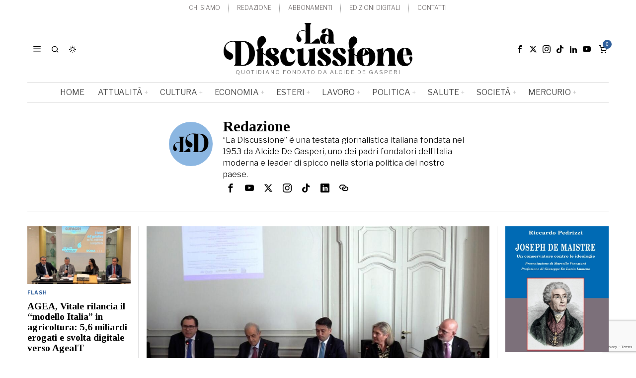

--- FILE ---
content_type: text/html; charset=UTF-8
request_url: https://ladiscussione.com/author/redazione/page/3319/
body_size: 39998
content:
<!DOCTYPE html>
<html lang="it-IT" class="no-js">
<head>
	<meta charset="UTF-8">
	<meta name="viewport" content="width=device-width, initial-scale=1.0">
	<link rel="profile" href="http://gmpg.org/xfn/11">
    
	<!--[if lt IE 9]>
	<script src="https://ladiscussione.com/wp-content/themes/fox/js/html5.js"></script>
	<![endif]-->
    
    <script>
    document.addEventListener('DOMContentLoaded',function(){
        var fox56_async_css = document.querySelectorAll('link[media="fox56_async"],style[media="fox56_async"]')
        if ( ! fox56_async_css ) {
            return;
        }
        for( var link of fox56_async_css ) {
            link.setAttribute('media','all')
        }
    });
</script>
<meta name='robots' content='index, follow, max-image-preview:large, max-snippet:-1, max-video-preview:-1' />
<script>window._wca = window._wca || [];</script>
<!-- Google tag (gtag.js) consent mode dataLayer added by Site Kit -->
<script id="google_gtagjs-js-consent-mode-data-layer">
window.dataLayer = window.dataLayer || [];function gtag(){dataLayer.push(arguments);}
gtag('consent', 'default', {"ad_personalization":"denied","ad_storage":"denied","ad_user_data":"denied","analytics_storage":"denied","functionality_storage":"denied","security_storage":"denied","personalization_storage":"denied","region":["AT","BE","BG","CH","CY","CZ","DE","DK","EE","ES","FI","FR","GB","GR","HR","HU","IE","IS","IT","LI","LT","LU","LV","MT","NL","NO","PL","PT","RO","SE","SI","SK"],"wait_for_update":500});
window._googlesitekitConsentCategoryMap = {"statistics":["analytics_storage"],"marketing":["ad_storage","ad_user_data","ad_personalization"],"functional":["functionality_storage","security_storage"],"preferences":["personalization_storage"]};
window._googlesitekitConsents = {"ad_personalization":"denied","ad_storage":"denied","ad_user_data":"denied","analytics_storage":"denied","functionality_storage":"denied","security_storage":"denied","personalization_storage":"denied","region":["AT","BE","BG","CH","CY","CZ","DE","DK","EE","ES","FI","FR","GB","GR","HR","HU","IE","IS","IT","LI","LT","LU","LV","MT","NL","NO","PL","PT","RO","SE","SI","SK"],"wait_for_update":500};
</script>
<!-- End Google tag (gtag.js) consent mode dataLayer added by Site Kit -->
<meta property="og:title" content="La Discussione"/>
<meta property="og:description" content="Quotidiano fondato da Alcide De Gasperi"/>
<meta property="og:image" content="https://ladiscussione.com/wp-content/uploads/2022/10/prix-italia-emiliano-puglia-terra-di-accoglienza-e-speranza.jpg"/>
<meta property="og:image:width" content="1024" />
<meta property="og:image:height" content="682" />
<meta property="og:type" content="article"/>
<meta property="og:article:published_time" content="2022-10-04 14:21:13"/>
<meta property="og:article:modified_time" content="2022-10-04 14:21:13"/>
<meta property="og:article:tag" content="notizie regionali"/>
<meta property="og:article:tag" content="Regioni"/>
<meta name="twitter:card" content="summary_large_image">
<meta name="twitter:title" content="La Discussione"/>
<meta name="twitter:description" content="Quotidiano fondato da Alcide De Gasperi"/>
<meta name="twitter:image" content="https://ladiscussione.com/wp-content/uploads/2022/10/prix-italia-emiliano-puglia-terra-di-accoglienza-e-speranza.jpg"/>

	<!-- This site is optimized with the Yoast SEO plugin v26.8 - https://yoast.com/product/yoast-seo-wordpress/ -->
	<title>Redazione, Autore presso La Discussione &#8211; Pagina 3319 di 6014</title>
	<link rel="canonical" href="https://ladiscussione.com/author/redazione/page/3319/" />
	<link rel="prev" href="https://ladiscussione.com/author/redazione/page/3318/" />
	<link rel="next" href="https://ladiscussione.com/author/redazione/page/3320/" />
	<meta property="og:url" content="https://ladiscussione.com/author/redazione/" />
	<meta property="og:site_name" content="La Discussione" />
	<meta property="og:image" content="https://ladiscussione.com/wp-content/uploads/2024/01/LD-Q.jpg" />
	<meta property="og:image:width" content="284" />
	<meta property="og:image:height" content="284" />
	<meta property="og:image:type" content="image/jpeg" />
	<meta name="twitter:site" content="@laDiscussioneQ" />
	<script type="application/ld+json" class="yoast-schema-graph">{"@context":"https://schema.org","@graph":[{"@type":"ProfilePage","@id":"https://ladiscussione.com/author/redazione/","url":"https://ladiscussione.com/author/redazione/page/3319/","name":"Redazione, Autore presso La Discussione &#8211; Pagina 3319 di 6014","isPartOf":{"@id":"https://ladiscussione.com/#website"},"primaryImageOfPage":{"@id":"https://ladiscussione.com/author/redazione/page/3319/#primaryimage"},"image":{"@id":"https://ladiscussione.com/author/redazione/page/3319/#primaryimage"},"thumbnailUrl":"https://ladiscussione.com/wp-content/uploads/2022/10/prix-italia-emiliano-puglia-terra-di-accoglienza-e-speranza.jpg","breadcrumb":{"@id":"https://ladiscussione.com/author/redazione/page/3319/#breadcrumb"},"inLanguage":"it-IT","potentialAction":[{"@type":"ReadAction","target":["https://ladiscussione.com/author/redazione/page/3319/"]}]},{"@type":"ImageObject","inLanguage":"it-IT","@id":"https://ladiscussione.com/author/redazione/page/3319/#primaryimage","url":"https://ladiscussione.com/wp-content/uploads/2022/10/prix-italia-emiliano-puglia-terra-di-accoglienza-e-speranza.jpg","contentUrl":"https://ladiscussione.com/wp-content/uploads/2022/10/prix-italia-emiliano-puglia-terra-di-accoglienza-e-speranza.jpg","width":1024,"height":682},{"@type":"BreadcrumbList","@id":"https://ladiscussione.com/author/redazione/page/3319/#breadcrumb","itemListElement":[{"@type":"ListItem","position":1,"name":"Home","item":"https://ladiscussione.com/"},{"@type":"ListItem","position":2,"name":"Archivi per Redazione"}]},{"@type":"WebSite","@id":"https://ladiscussione.com/#website","url":"https://ladiscussione.com/","name":"La Discussione","description":"Quotidiano fondato da Alcide De Gasperi","publisher":{"@id":"https://ladiscussione.com/#organization"},"potentialAction":[{"@type":"SearchAction","target":{"@type":"EntryPoint","urlTemplate":"https://ladiscussione.com/?s={search_term_string}"},"query-input":{"@type":"PropertyValueSpecification","valueRequired":true,"valueName":"search_term_string"}}],"inLanguage":"it-IT"},{"@type":"Organization","@id":"https://ladiscussione.com/#organization","name":"La Discussione","url":"https://ladiscussione.com/","logo":{"@type":"ImageObject","inLanguage":"it-IT","@id":"https://ladiscussione.com/#/schema/logo/image/","url":"https://ladiscussione.com/wp-content/uploads/2023/12/LOGO-LaDiscussine-Q-rgb.png","contentUrl":"https://ladiscussione.com/wp-content/uploads/2023/12/LOGO-LaDiscussine-Q-rgb.png","width":517,"height":452,"caption":"La Discussione"},"image":{"@id":"https://ladiscussione.com/#/schema/logo/image/"},"sameAs":["https://it-it.facebook.com/ladiscussione-quotidiano","https://x.com/laDiscussioneQ","https://www.instagram.com/ladiscussione","https://www.linkedin.com/in/la-discussione-quotidiano-1048984b","https://www.youtube.com/c/laDiscussioneQ"]},{"@type":"Person","@id":"https://ladiscussione.com/#/schema/person/3784f45b7b511d001c215b9285128935","name":"Redazione","image":{"@type":"ImageObject","inLanguage":"it-IT","@id":"https://ladiscussione.com/#/schema/person/image/","url":"https://ladiscussione.com/wp-content/uploads/2024/01/LD-Q.jpg","contentUrl":"https://ladiscussione.com/wp-content/uploads/2024/01/LD-Q.jpg","caption":"Redazione"},"description":"“La Discussione” è una testata giornalistica italiana fondata nel 1953 da Alcide De Gasperi, uno dei padri fondatori dell’Italia moderna e leader di spicco nella storia politica del nostro paese.","sameAs":["https://ladiscussione.com","https://it-it.facebook.com/ladiscussione.quotidiano/","https://www.instagram.com/ladiscussione/","https://www.linkedin.com/in/la-discussione-quotidiano-1048984b","https://www.youtube.com/c/laDiscussioneQ","https://it.wikipedia.org/wiki/La_Discussione"],"mainEntityOfPage":{"@id":"https://ladiscussione.com/author/redazione/"}}]}</script>
	<!-- / Yoast SEO plugin. -->


<link rel='dns-prefetch' href='//stats.wp.com' />
<link rel='dns-prefetch' href='//www.googletagmanager.com' />
<link rel='dns-prefetch' href='//fonts.googleapis.com' />
<link rel="alternate" type="application/rss+xml" title="La Discussione &raquo; Feed" href="https://ladiscussione.com/feed/" />
<link rel="alternate" type="application/rss+xml" title="La Discussione &raquo; Feed dei commenti" href="https://ladiscussione.com/comments/feed/" />
<link rel="alternate" type="application/rss+xml" title="La Discussione &raquo; Articoli per il feed Redazione" href="https://ladiscussione.com/author/redazione/feed/" />
<style id='wp-img-auto-sizes-contain-inline-css'>
img:is([sizes=auto i],[sizes^="auto," i]){contain-intrinsic-size:3000px 1500px}
/*# sourceURL=wp-img-auto-sizes-contain-inline-css */
</style>
<link rel='stylesheet' id='dashicons-css' href='https://ladiscussione.com/wp-includes/css/dashicons.min.css?ver=6.9' media='all' />
<link rel='stylesheet' id='sbi_styles-css' href='https://ladiscussione.com/wp-content/plugins/instagram-feed/css/sbi-styles.min.css?ver=6.10.0' media='all' />
<link rel='stylesheet' id='elementor-frontend-css' href='https://ladiscussione.com/wp-content/plugins/elementor/assets/css/frontend.min.css?ver=3.34.2' media='all' />
<link rel='stylesheet' id='swiper-css' href='https://ladiscussione.com/wp-content/plugins/elementor/assets/lib/swiper/v8/css/swiper.min.css?ver=8.4.5' media='all' />
<link rel='stylesheet' id='fox-elementor-css' href='https://ladiscussione.com/wp-content/plugins/fox-framework/css/framework.css?ver=3.0' media='all' />
<link rel='stylesheet' id='fox-v55-css' href='https://ladiscussione.com/wp-content/plugins/fox-framework/css/v55.css?ver=3.0' media='all' />
<style id='wp-emoji-styles-inline-css'>

	img.wp-smiley, img.emoji {
		display: inline !important;
		border: none !important;
		box-shadow: none !important;
		height: 1em !important;
		width: 1em !important;
		margin: 0 0.07em !important;
		vertical-align: -0.1em !important;
		background: none !important;
		padding: 0 !important;
	}
/*# sourceURL=wp-emoji-styles-inline-css */
</style>
<style id='classic-theme-styles-inline-css'>
/*! This file is auto-generated */
.wp-block-button__link{color:#fff;background-color:#32373c;border-radius:9999px;box-shadow:none;text-decoration:none;padding:calc(.667em + 2px) calc(1.333em + 2px);font-size:1.125em}.wp-block-file__button{background:#32373c;color:#fff;text-decoration:none}
/*# sourceURL=/wp-includes/css/classic-themes.min.css */
</style>
<style id='boldblocks-youtube-block-style-inline-css'>
.wp-block-boldblocks-youtube-block .visually-hidden{height:1px;overflow:hidden;position:absolute;white-space:nowrap;width:1px;clip:rect(0 0 0 0);clip-path:inset(50%)}.wp-block-boldblocks-youtube-block .yb-player{background-color:#000;background-position:50%;background-size:cover;contain:content;cursor:pointer;display:block;position:relative}.wp-block-boldblocks-youtube-block .yb-player:after{content:"";display:block;padding-bottom:var(--byeb--aspect-ratio,56.25%)}.wp-block-boldblocks-youtube-block .yb-player>iframe{border:0;height:100%;left:0;position:absolute;top:0;width:100%;z-index:1}.wp-block-boldblocks-youtube-block .yb-player.is-activated{cursor:unset}.wp-block-boldblocks-youtube-block .yb-player.is-activated>.yb-btn-play{display:none;opacity:0;pointer-events:none}.wp-block-boldblocks-youtube-block .yb-btn-play{all:unset;background-color:transparent;background-image:url("data:image/svg+xml;utf8,<svg xmlns=\"http://www.w3.org/2000/svg\" viewBox=\"0 0 68 48\"><path d=\"M66.52 7.74c-.78-2.93-2.49-5.41-5.42-6.19C55.79.13 34 0 34 0S12.21.13 6.9 1.55c-2.93.78-4.63 3.26-5.42 6.19C.06 13.05 0 24 0 24s.06 10.95 1.48 16.26c.78 2.93 2.49 5.41 5.42 6.19C12.21 47.87 34 48 34 48s21.79-.13 27.1-1.55c2.93-.78 4.64-3.26 5.42-6.19C67.94 34.95 68 24 68 24s-.06-10.95-1.48-16.26z\" fill=\"red\"/><path d=\"M45 24 27 14v20\" fill=\"white\"/></svg>");border:none;cursor:pointer;display:block;filter:grayscale(100%);height:48px;left:50%;margin:0;position:absolute;top:50%;transform:translate3d(-50%,-50%,0);transition:filter .1s cubic-bezier(0,0,.2,1);width:68px;z-index:1}.wp-block-boldblocks-youtube-block .yb-btn-play:focus,.wp-block-boldblocks-youtube-block .yb-player:hover>.yb-btn-play{filter:none}.wp-block-boldblocks-youtube-block figcaption{margin-bottom:1em;margin-top:.5em}

/*# sourceURL=https://ladiscussione.com/wp-content/plugins/better-youtube-embed-block/build/style-index.css */
</style>
<style id='pdfp-pdfposter-style-inline-css'>
.wp-block-pdfp-pdf-poster{overflow:hidden}.pdfp_wrapper .pdf{position:relative}.pdfp_wrapper.pdfp_popup_enabled .iframe_wrapper{display:none}.pdfp_wrapper.pdfp_popup_enabled .iframe_wrapper:fullscreen{display:block}.pdfp_wrapper .iframe_wrapper{height:100%;width:100%}.pdfp_wrapper .iframe_wrapper:fullscreen iframe{height:100vh!important}.pdfp_wrapper .iframe_wrapper iframe{width:100%}.pdfp_wrapper .iframe_wrapper .close{background:#fff;border:1px solid #ddd;border-radius:3px;color:#222;cursor:pointer;display:none;font-family:sans-serif;font-size:36px;line-height:100%;padding:0 7px;position:absolute;right:12px;top:35px;z-index:9999}.pdfp_wrapper .iframe_wrapper:fullscreen .close{display:block}.pdfp_wrapper .pdfp_fullscreen_close{display:none}.pdfp_wrapper.pdfp_fullscreen_opened .pdfp_fullscreen_close{align-items:center;background:#fff;border-radius:3px;color:#222;cursor:pointer;display:flex;font-size:35px;height:30px;justify-content:center;overflow:hidden;padding-bottom:4px;position:fixed;right:20px;top:20px;width:32px}.pdfp_wrapper.pdfp_fullscreen_opened .pdfp_fullscreen_overlay{background:#2229;height:100%;left:0;position:fixed;top:0;width:100%}.pdfp_wrapper.pdfp_fullscreen_opened .iframe_wrapper{display:block;height:90vh;left:50%;max-width:95%;position:fixed;top:50%;transform:translate(-50%,-50%);width:900px;z-index:99999999999}.pdfp_wrapper iframe{border:none;outline:none}.pdfp-adobe-viewer{border:1px solid #ddd;border-radius:3px;cursor:pointer;outline:none;text-decoration:none}.pdfp_download{margin-right:15px}.cta_wrapper{display:flex;gap:10px;margin-bottom:10px;text-align:left}.cta_wrapper a{text-decoration:none!important}.cta_wrapper button{cursor:pointer}.pdfp_wrapper p{margin:10px 0;text-align:center}.popout-disabled{height:50px;position:absolute;right:12px;top:12px;width:50px}.pdfp_wrapper iframe{border-bottom:10px solid #2a2a2a;box-sizing:border-box;max-width:100%}.ViewSDK_hideOverflow[data-align=center]{margin-left:auto;margin-right:auto}.ViewSDK_hideOverflow[data-align=left]{margin-right:auto}.ViewSDK_hideOverflow[data-align=right]{margin-left:auto}@media screen and (max-width:768px){.pdfp_wrapper iframe{height:calc(100vw + 120px)}}@media screen and (max-width:576px){.cta_wrapper .pdfp_download{margin-bottom:10px;margin-right:0}.cta_wrapper .pdfp_download button{margin-right:0!important}.cta_wrapper{align-items:center;display:flex;flex-direction:column}}.pdfp_social_share{z-index:9999}.pdfp_social_icon_top{margin-bottom:10px}.pdfp_social_icon_bottom,.pdfp_social_icon_top{align-items:center;display:flex;gap:10px;justify-content:center}.pdfp_social_icon_bottom{margin-top:10px}.pdfp_social_icon_left{left:0;top:-40px}.pdfp_social_icon_right{right:0;top:-40px}
.pdfp_wrapper .pdf{position:relative}.pdfp_wrapper .iframe_wrapper{height:100%;width:100%}.pdfp_wrapper .iframe_wrapper:fullscreen iframe{height:100vh!important}.pdfp_wrapper .iframe_wrapper iframe{max-width:100%;width:100%}.pdfp_wrapper .iframe_wrapper .close{background:#fff;border:1px solid #ddd;border-radius:3px;color:#222;cursor:pointer;display:none;font-family:sans-serif;font-size:36px;line-height:100%;padding:0 7px;position:absolute;right:12px;top:35px;z-index:9999}.pdfp_wrapper .iframe_wrapper:fullscreen .close{display:block}.pdfp-adobe-viewer{border:1px solid #ddd;border-radius:3px;cursor:pointer;outline:none;text-decoration:none}.pdfp_download{margin-right:15px}.cta_wrapper{margin-bottom:10px}.pdfp_wrapper p{margin:10px 0;text-align:center}.popout-disabled{height:50px;position:absolute;right:12px;top:12px;width:50px}@media screen and (max-width:768px){.pdfp_wrapper iframe{height:calc(100vw + 120px)}}.ViewSDK_hideOverflow[data-align=center]{margin-left:auto;margin-right:auto}.ViewSDK_hideOverflow[data-align=left]{margin-right:auto}.ViewSDK_hideOverflow[data-align=right]{margin-left:auto}@media screen and (max-width:768px){.pdfp_wrapper iframe{height:calc(100vw + 120px)!important;max-height:100%}}@media screen and (max-width:576px){.cta_wrapper .pdfp_download{margin-bottom:10px;margin-right:0}.cta_wrapper .pdfp_download button{margin-right:0!important}.cta_wrapper{align-items:center;display:flex;flex-direction:column}}.ViewSDK_fullScreenPDFViewer{background-color:#474747}.ViewSDK_fullScreenPDFViewer iframe{background:green;border:none;display:block;height:90%!important;margin:auto;max-width:1320px;position:relative;top:5%;width:90%!important}

/*# sourceURL=https://ladiscussione.com/wp-content/plugins/pdf-poster/build/blocks/pdf-poster/view.css */
</style>
<link rel='stylesheet' id='wp-components-css' href='https://ladiscussione.com/wp-includes/css/dist/components/style.min.css?ver=6.9' media='all' />
<link rel='stylesheet' id='wp-preferences-css' href='https://ladiscussione.com/wp-includes/css/dist/preferences/style.min.css?ver=6.9' media='all' />
<link rel='stylesheet' id='wp-block-editor-css' href='https://ladiscussione.com/wp-includes/css/dist/block-editor/style.min.css?ver=6.9' media='all' />
<link rel='stylesheet' id='popup-maker-block-library-style-css' href='https://ladiscussione.com/wp-content/plugins/popup-maker/dist/packages/block-library-style.css?ver=dbea705cfafe089d65f1' media='all' />
<link rel='stylesheet' id='wc-memberships-blocks-css' href='https://ladiscussione.com/wp-content/plugins/woocommerce-memberships/assets/css/blocks/wc-memberships-blocks.min.css?ver=1.26.4' media='all' />
<link rel='stylesheet' id='mediaelement-css' href='https://ladiscussione.com/wp-includes/js/mediaelement/mediaelementplayer-legacy.min.css?ver=4.2.17' media='all' />
<link rel='stylesheet' id='wp-mediaelement-css' href='https://ladiscussione.com/wp-includes/js/mediaelement/wp-mediaelement.min.css?ver=6.9' media='all' />
<style id='jetpack-sharing-buttons-style-inline-css'>
.jetpack-sharing-buttons__services-list{display:flex;flex-direction:row;flex-wrap:wrap;gap:0;list-style-type:none;margin:5px;padding:0}.jetpack-sharing-buttons__services-list.has-small-icon-size{font-size:12px}.jetpack-sharing-buttons__services-list.has-normal-icon-size{font-size:16px}.jetpack-sharing-buttons__services-list.has-large-icon-size{font-size:24px}.jetpack-sharing-buttons__services-list.has-huge-icon-size{font-size:36px}@media print{.jetpack-sharing-buttons__services-list{display:none!important}}.editor-styles-wrapper .wp-block-jetpack-sharing-buttons{gap:0;padding-inline-start:0}ul.jetpack-sharing-buttons__services-list.has-background{padding:1.25em 2.375em}
/*# sourceURL=https://ladiscussione.com/wp-content/plugins/jetpack/_inc/blocks/sharing-buttons/view.css */
</style>
<style id='global-styles-inline-css'>
:root{--wp--preset--aspect-ratio--square: 1;--wp--preset--aspect-ratio--4-3: 4/3;--wp--preset--aspect-ratio--3-4: 3/4;--wp--preset--aspect-ratio--3-2: 3/2;--wp--preset--aspect-ratio--2-3: 2/3;--wp--preset--aspect-ratio--16-9: 16/9;--wp--preset--aspect-ratio--9-16: 9/16;--wp--preset--color--black: #000000;--wp--preset--color--cyan-bluish-gray: #abb8c3;--wp--preset--color--white: #ffffff;--wp--preset--color--pale-pink: #f78da7;--wp--preset--color--vivid-red: #cf2e2e;--wp--preset--color--luminous-vivid-orange: #ff6900;--wp--preset--color--luminous-vivid-amber: #fcb900;--wp--preset--color--light-green-cyan: #7bdcb5;--wp--preset--color--vivid-green-cyan: #00d084;--wp--preset--color--pale-cyan-blue: #8ed1fc;--wp--preset--color--vivid-cyan-blue: #0693e3;--wp--preset--color--vivid-purple: #9b51e0;--wp--preset--gradient--vivid-cyan-blue-to-vivid-purple: linear-gradient(135deg,rgb(6,147,227) 0%,rgb(155,81,224) 100%);--wp--preset--gradient--light-green-cyan-to-vivid-green-cyan: linear-gradient(135deg,rgb(122,220,180) 0%,rgb(0,208,130) 100%);--wp--preset--gradient--luminous-vivid-amber-to-luminous-vivid-orange: linear-gradient(135deg,rgb(252,185,0) 0%,rgb(255,105,0) 100%);--wp--preset--gradient--luminous-vivid-orange-to-vivid-red: linear-gradient(135deg,rgb(255,105,0) 0%,rgb(207,46,46) 100%);--wp--preset--gradient--very-light-gray-to-cyan-bluish-gray: linear-gradient(135deg,rgb(238,238,238) 0%,rgb(169,184,195) 100%);--wp--preset--gradient--cool-to-warm-spectrum: linear-gradient(135deg,rgb(74,234,220) 0%,rgb(151,120,209) 20%,rgb(207,42,186) 40%,rgb(238,44,130) 60%,rgb(251,105,98) 80%,rgb(254,248,76) 100%);--wp--preset--gradient--blush-light-purple: linear-gradient(135deg,rgb(255,206,236) 0%,rgb(152,150,240) 100%);--wp--preset--gradient--blush-bordeaux: linear-gradient(135deg,rgb(254,205,165) 0%,rgb(254,45,45) 50%,rgb(107,0,62) 100%);--wp--preset--gradient--luminous-dusk: linear-gradient(135deg,rgb(255,203,112) 0%,rgb(199,81,192) 50%,rgb(65,88,208) 100%);--wp--preset--gradient--pale-ocean: linear-gradient(135deg,rgb(255,245,203) 0%,rgb(182,227,212) 50%,rgb(51,167,181) 100%);--wp--preset--gradient--electric-grass: linear-gradient(135deg,rgb(202,248,128) 0%,rgb(113,206,126) 100%);--wp--preset--gradient--midnight: linear-gradient(135deg,rgb(2,3,129) 0%,rgb(40,116,252) 100%);--wp--preset--font-size--small: 13px;--wp--preset--font-size--medium: 20px;--wp--preset--font-size--large: 36px;--wp--preset--font-size--x-large: 42px;--wp--preset--spacing--20: 0.44rem;--wp--preset--spacing--30: 0.67rem;--wp--preset--spacing--40: 1rem;--wp--preset--spacing--50: 1.5rem;--wp--preset--spacing--60: 2.25rem;--wp--preset--spacing--70: 3.38rem;--wp--preset--spacing--80: 5.06rem;--wp--preset--shadow--natural: 6px 6px 9px rgba(0, 0, 0, 0.2);--wp--preset--shadow--deep: 12px 12px 50px rgba(0, 0, 0, 0.4);--wp--preset--shadow--sharp: 6px 6px 0px rgba(0, 0, 0, 0.2);--wp--preset--shadow--outlined: 6px 6px 0px -3px rgb(255, 255, 255), 6px 6px rgb(0, 0, 0);--wp--preset--shadow--crisp: 6px 6px 0px rgb(0, 0, 0);}:where(.is-layout-flex){gap: 0.5em;}:where(.is-layout-grid){gap: 0.5em;}body .is-layout-flex{display: flex;}.is-layout-flex{flex-wrap: wrap;align-items: center;}.is-layout-flex > :is(*, div){margin: 0;}body .is-layout-grid{display: grid;}.is-layout-grid > :is(*, div){margin: 0;}:where(.wp-block-columns.is-layout-flex){gap: 2em;}:where(.wp-block-columns.is-layout-grid){gap: 2em;}:where(.wp-block-post-template.is-layout-flex){gap: 1.25em;}:where(.wp-block-post-template.is-layout-grid){gap: 1.25em;}.has-black-color{color: var(--wp--preset--color--black) !important;}.has-cyan-bluish-gray-color{color: var(--wp--preset--color--cyan-bluish-gray) !important;}.has-white-color{color: var(--wp--preset--color--white) !important;}.has-pale-pink-color{color: var(--wp--preset--color--pale-pink) !important;}.has-vivid-red-color{color: var(--wp--preset--color--vivid-red) !important;}.has-luminous-vivid-orange-color{color: var(--wp--preset--color--luminous-vivid-orange) !important;}.has-luminous-vivid-amber-color{color: var(--wp--preset--color--luminous-vivid-amber) !important;}.has-light-green-cyan-color{color: var(--wp--preset--color--light-green-cyan) !important;}.has-vivid-green-cyan-color{color: var(--wp--preset--color--vivid-green-cyan) !important;}.has-pale-cyan-blue-color{color: var(--wp--preset--color--pale-cyan-blue) !important;}.has-vivid-cyan-blue-color{color: var(--wp--preset--color--vivid-cyan-blue) !important;}.has-vivid-purple-color{color: var(--wp--preset--color--vivid-purple) !important;}.has-black-background-color{background-color: var(--wp--preset--color--black) !important;}.has-cyan-bluish-gray-background-color{background-color: var(--wp--preset--color--cyan-bluish-gray) !important;}.has-white-background-color{background-color: var(--wp--preset--color--white) !important;}.has-pale-pink-background-color{background-color: var(--wp--preset--color--pale-pink) !important;}.has-vivid-red-background-color{background-color: var(--wp--preset--color--vivid-red) !important;}.has-luminous-vivid-orange-background-color{background-color: var(--wp--preset--color--luminous-vivid-orange) !important;}.has-luminous-vivid-amber-background-color{background-color: var(--wp--preset--color--luminous-vivid-amber) !important;}.has-light-green-cyan-background-color{background-color: var(--wp--preset--color--light-green-cyan) !important;}.has-vivid-green-cyan-background-color{background-color: var(--wp--preset--color--vivid-green-cyan) !important;}.has-pale-cyan-blue-background-color{background-color: var(--wp--preset--color--pale-cyan-blue) !important;}.has-vivid-cyan-blue-background-color{background-color: var(--wp--preset--color--vivid-cyan-blue) !important;}.has-vivid-purple-background-color{background-color: var(--wp--preset--color--vivid-purple) !important;}.has-black-border-color{border-color: var(--wp--preset--color--black) !important;}.has-cyan-bluish-gray-border-color{border-color: var(--wp--preset--color--cyan-bluish-gray) !important;}.has-white-border-color{border-color: var(--wp--preset--color--white) !important;}.has-pale-pink-border-color{border-color: var(--wp--preset--color--pale-pink) !important;}.has-vivid-red-border-color{border-color: var(--wp--preset--color--vivid-red) !important;}.has-luminous-vivid-orange-border-color{border-color: var(--wp--preset--color--luminous-vivid-orange) !important;}.has-luminous-vivid-amber-border-color{border-color: var(--wp--preset--color--luminous-vivid-amber) !important;}.has-light-green-cyan-border-color{border-color: var(--wp--preset--color--light-green-cyan) !important;}.has-vivid-green-cyan-border-color{border-color: var(--wp--preset--color--vivid-green-cyan) !important;}.has-pale-cyan-blue-border-color{border-color: var(--wp--preset--color--pale-cyan-blue) !important;}.has-vivid-cyan-blue-border-color{border-color: var(--wp--preset--color--vivid-cyan-blue) !important;}.has-vivid-purple-border-color{border-color: var(--wp--preset--color--vivid-purple) !important;}.has-vivid-cyan-blue-to-vivid-purple-gradient-background{background: var(--wp--preset--gradient--vivid-cyan-blue-to-vivid-purple) !important;}.has-light-green-cyan-to-vivid-green-cyan-gradient-background{background: var(--wp--preset--gradient--light-green-cyan-to-vivid-green-cyan) !important;}.has-luminous-vivid-amber-to-luminous-vivid-orange-gradient-background{background: var(--wp--preset--gradient--luminous-vivid-amber-to-luminous-vivid-orange) !important;}.has-luminous-vivid-orange-to-vivid-red-gradient-background{background: var(--wp--preset--gradient--luminous-vivid-orange-to-vivid-red) !important;}.has-very-light-gray-to-cyan-bluish-gray-gradient-background{background: var(--wp--preset--gradient--very-light-gray-to-cyan-bluish-gray) !important;}.has-cool-to-warm-spectrum-gradient-background{background: var(--wp--preset--gradient--cool-to-warm-spectrum) !important;}.has-blush-light-purple-gradient-background{background: var(--wp--preset--gradient--blush-light-purple) !important;}.has-blush-bordeaux-gradient-background{background: var(--wp--preset--gradient--blush-bordeaux) !important;}.has-luminous-dusk-gradient-background{background: var(--wp--preset--gradient--luminous-dusk) !important;}.has-pale-ocean-gradient-background{background: var(--wp--preset--gradient--pale-ocean) !important;}.has-electric-grass-gradient-background{background: var(--wp--preset--gradient--electric-grass) !important;}.has-midnight-gradient-background{background: var(--wp--preset--gradient--midnight) !important;}.has-small-font-size{font-size: var(--wp--preset--font-size--small) !important;}.has-medium-font-size{font-size: var(--wp--preset--font-size--medium) !important;}.has-large-font-size{font-size: var(--wp--preset--font-size--large) !important;}.has-x-large-font-size{font-size: var(--wp--preset--font-size--x-large) !important;}
:where(.wp-block-post-template.is-layout-flex){gap: 1.25em;}:where(.wp-block-post-template.is-layout-grid){gap: 1.25em;}
:where(.wp-block-term-template.is-layout-flex){gap: 1.25em;}:where(.wp-block-term-template.is-layout-grid){gap: 1.25em;}
:where(.wp-block-columns.is-layout-flex){gap: 2em;}:where(.wp-block-columns.is-layout-grid){gap: 2em;}
:root :where(.wp-block-pullquote){font-size: 1.5em;line-height: 1.6;}
/*# sourceURL=global-styles-inline-css */
</style>
<link rel='stylesheet' id='bsk-pdf-manager-pro-css-css' href='https://ladiscussione.com/wp-content/plugins/bsk-pdf-manager-pro/css/bsk-pdf-manager-pro.css?ver=1764554840' media='all' />
<link rel='stylesheet' id='contact-form-7-css' href='https://ladiscussione.com/wp-content/plugins/contact-form-7/includes/css/styles.css?ver=6.1.4' media='all' />
<link rel='stylesheet' id='plyr-css-css' href='https://ladiscussione.com/wp-content/plugins/easy-video-player/lib/plyr.css?ver=6.9' media='all' />
<link rel='stylesheet' id='elementor-post-376978-css' href='https://ladiscussione.com/wp-content/uploads/elementor/css/post-376978.css?ver=1769136778' media='all' />
<link rel='stylesheet' id='sbistyles-css' href='https://ladiscussione.com/wp-content/plugins/instagram-feed/css/sbi-styles.min.css?ver=6.10.0' media='all' />
<link rel='stylesheet' id='pdfp-public-css' href='https://ladiscussione.com/wp-content/plugins/pdf-poster/build/public.css?ver=1769210024' media='all' />
<link rel='stylesheet' id='woocommerce-layout-css' href='https://ladiscussione.com/wp-content/plugins/woocommerce/assets/css/woocommerce-layout.css?ver=10.4.3' media='all' />
<style id='woocommerce-layout-inline-css'>

	.infinite-scroll .woocommerce-pagination {
		display: none;
	}
/*# sourceURL=woocommerce-layout-inline-css */
</style>
<link rel='stylesheet' id='woocommerce-smallscreen-css' href='https://ladiscussione.com/wp-content/plugins/woocommerce/assets/css/woocommerce-smallscreen.css?ver=10.4.3' media='only screen and (max-width: 768px)' />
<link rel='stylesheet' id='woocommerce-general-css' href='https://ladiscussione.com/wp-content/plugins/woocommerce/assets/css/woocommerce.css?ver=10.4.3' media='all' />
<style id='woocommerce-inline-inline-css'>
.woocommerce form .form-row .required { visibility: visible; }
/*# sourceURL=woocommerce-inline-inline-css */
</style>
<link rel='stylesheet' id='wc-memberships-frontend-css' href='https://ladiscussione.com/wp-content/plugins/woocommerce-memberships/assets/css/frontend/wc-memberships-frontend.min.css?ver=1.26.4' media='all' />
<link rel='stylesheet' id='fox-google-fonts-css' href='https://fonts.googleapis.com/css?family=Bodoni+Moda%3A700%7CLibre+Franklin%3A400%2C700%2C900%7CTinos%3A400%2C700%7CLora%3A400&#038;display=swap&#038;ver=7.0.0.3' media='all' />
<link rel='stylesheet' id='fox-icon56-v68-loading-css' href='https://ladiscussione.com/wp-content/themes/fox/css56/icon56-v68-loading.css?ver=7.0.0.3' media='all' />
<link rel='stylesheet' id='fox-common-css' href='https://ladiscussione.com/wp-content/themes/fox/css56/common.css?ver=7.0.0.3' media='all' />
<link rel='stylesheet' id='fox-common-below-css' href='https://ladiscussione.com/wp-content/themes/fox/css56/common-below.css?ver=7.0.0.3' media='all' />
<link rel='stylesheet' id='fox-header-above-css' href='https://ladiscussione.com/wp-content/themes/fox/css56/header-above.css?ver=7.0.0.3' media='all' />
<link rel='stylesheet' id='fox-header-below-css' href='https://ladiscussione.com/wp-content/themes/fox/css56/header-below.css?ver=7.0.0.3' media='all' />
<link rel='stylesheet' id='fox-footer-css' href='https://ladiscussione.com/wp-content/themes/fox/css56/footer.css?ver=7.0.0.3' media='all' />
<link rel='stylesheet' id='fox-widgets-css' href='https://ladiscussione.com/wp-content/themes/fox/css56/widgets.css?ver=7.0.0.3' media='all' />
<link rel='stylesheet' id='fox-builder-common-css' href='https://ladiscussione.com/wp-content/themes/fox/css56/builder/common.css?ver=7.0.0.3' media='all' />
<link rel='stylesheet' id='fox-builder-grid-css' href='https://ladiscussione.com/wp-content/themes/fox/css56/builder/grid.css?ver=7.0.0.3' media='all' />
<link rel='stylesheet' id='fox-builder-list-css' href='https://ladiscussione.com/wp-content/themes/fox/css56/builder/list.css?ver=7.0.0.3' media='all' />
<link rel='stylesheet' id='fox-builder-masonry-css' href='https://ladiscussione.com/wp-content/themes/fox/css56/builder/masonry.css?ver=7.0.0.3' media='all' />
<link rel='stylesheet' id='fox-builder-carousel-css' href='https://ladiscussione.com/wp-content/themes/fox/css56/builder/carousel.css?ver=7.0.0.3' media='all' />
<link rel='stylesheet' id='fox-builder-group-css' href='https://ladiscussione.com/wp-content/themes/fox/css56/builder/group.css?ver=7.0.0.3' media='all' />
<link rel='stylesheet' id='fox-builder-others-css' href='https://ladiscussione.com/wp-content/themes/fox/css56/builder/others.css?ver=7.0.0.3' media='all' />
<link rel='stylesheet' id='fox-misc-css' href='https://ladiscussione.com/wp-content/themes/fox/css56/misc.css?ver=7.0.0.3' media='all' />
<link rel='stylesheet' id='dflip-style-css' href='https://ladiscussione.com/wp-content/plugins/3d-flipbook-dflip-lite/assets/css/dflip.min.css?ver=2.4.20' media='all' />
<link rel='stylesheet' id='newsletter-css' href='https://ladiscussione.com/wp-content/plugins/newsletter/style.css?ver=9.1.1' media='all' />
<link rel='stylesheet' id='fancybox-css' href='https://ladiscussione.com/wp-content/plugins/easy-fancybox/fancybox/1.5.4/jquery.fancybox.min.css?ver=6.9' media='screen' />
<style id='fancybox-inline-css'>
#fancybox-content{border-color:#ffffff;}#fancybox-title,#fancybox-title-float-main{color:#fff}
/*# sourceURL=fancybox-inline-css */
</style>
<link rel='stylesheet' id='mm_icomoon-css' href='https://ladiscussione.com/wp-content/plugins/mega_main_menu/framework/src/css/icomoon.css?ver=2.2.2' media='all' />
<link rel='stylesheet' id='mmm_mega_main_menu-css' href='https://ladiscussione.com/wp-content/plugins/mega_main_menu/src/css/cache.skin.css?ver=1753937221' media='all' />
<link rel='stylesheet' id='__EPYT__style-css' href='https://ladiscussione.com/wp-content/plugins/youtube-embed-plus/styles/ytprefs.min.css?ver=14.2.4' media='all' />
<style id='__EPYT__style-inline-css'>

                .epyt-gallery-thumb {
                        width: 50%;
                }
                
/*# sourceURL=__EPYT__style-inline-css */
</style>
<link rel='stylesheet' id='eael-general-css' href='https://ladiscussione.com/wp-content/plugins/essential-addons-for-elementor-lite/assets/front-end/css/view/general.min.css?ver=6.5.8' media='all' />
<link rel='stylesheet' id='elementor-gf-local-roboto-css' href='https://ladiscussione.com/wp-content/uploads/elementor/google-fonts/css/roboto.css?ver=1753934433' media='all' />
<link rel='stylesheet' id='elementor-gf-local-robotoslab-css' href='https://ladiscussione.com/wp-content/uploads/elementor/google-fonts/css/robotoslab.css?ver=1753934448' media='all' />
<script src="https://ladiscussione.com/wp-includes/js/jquery/jquery.min.js?ver=3.7.1" id="jquery-core-js"></script>
<script src="https://ladiscussione.com/wp-includes/js/jquery/jquery-migrate.min.js?ver=3.4.1" id="jquery-migrate-js"></script>
<script id="bsk-pdf-manager-pro-js-extra">
var bsk_pdf_pro = {"ajaxurl":"https://ladiscussione.com/wp-admin/admin-ajax.php"};
//# sourceURL=bsk-pdf-manager-pro-js-extra
</script>
<script src="https://ladiscussione.com/wp-content/plugins/bsk-pdf-manager-pro/js/bsk_pdf_manager_pro.js?ver=1764554840" id="bsk-pdf-manager-pro-js"></script>
<script id="plyr-js-js-extra">
var easy_video_player = {"plyr_iconUrl":"https://ladiscussione.com/wp-content/plugins/easy-video-player/lib/plyr.svg","plyr_blankVideo":"https://ladiscussione.com/wp-content/plugins/easy-video-player/lib/blank.mp4"};
//# sourceURL=plyr-js-js-extra
</script>
<script src="https://ladiscussione.com/wp-content/plugins/easy-video-player/lib/plyr.js?ver=6.9" id="plyr-js-js"></script>
<script src="https://ladiscussione.com/wp-content/plugins/woocommerce/assets/js/jquery-blockui/jquery.blockUI.min.js?ver=2.7.0-wc.10.4.3" id="wc-jquery-blockui-js" defer data-wp-strategy="defer"></script>
<script src="https://ladiscussione.com/wp-content/plugins/woocommerce/assets/js/js-cookie/js.cookie.min.js?ver=2.1.4-wc.10.4.3" id="wc-js-cookie-js" defer data-wp-strategy="defer"></script>
<script id="woocommerce-js-extra">
var woocommerce_params = {"ajax_url":"/wp-admin/admin-ajax.php","wc_ajax_url":"/?wc-ajax=%%endpoint%%","i18n_password_show":"Mostra password","i18n_password_hide":"Nascondi password"};
//# sourceURL=woocommerce-js-extra
</script>
<script src="https://ladiscussione.com/wp-content/plugins/woocommerce/assets/js/frontend/woocommerce.min.js?ver=10.4.3" id="woocommerce-js" defer data-wp-strategy="defer"></script>
<script src="https://stats.wp.com/s-202604.js" id="woocommerce-analytics-js" defer data-wp-strategy="defer"></script>

<!-- Snippet del tag Google (gtag.js) aggiunto da Site Kit -->
<!-- Snippet Google Analytics aggiunto da Site Kit -->
<script src="https://www.googletagmanager.com/gtag/js?id=GT-M3K8Z5S" id="google_gtagjs-js" async></script>
<script id="google_gtagjs-js-after">
window.dataLayer = window.dataLayer || [];function gtag(){dataLayer.push(arguments);}
gtag("set","linker",{"domains":["ladiscussione.com"]});
gtag("js", new Date());
gtag("set", "developer_id.dZTNiMT", true);
gtag("config", "GT-M3K8Z5S");
//# sourceURL=google_gtagjs-js-after
</script>
<script id="__ytprefs__-js-extra">
var _EPYT_ = {"ajaxurl":"https://ladiscussione.com/wp-admin/admin-ajax.php","security":"9d92857657","gallery_scrolloffset":"20","eppathtoscripts":"https://ladiscussione.com/wp-content/plugins/youtube-embed-plus/scripts/","eppath":"https://ladiscussione.com/wp-content/plugins/youtube-embed-plus/","epresponsiveselector":"[\"iframe.__youtube_prefs__\",\"iframe[src*='youtube.com']\",\"iframe[src*='youtube-nocookie.com']\",\"iframe[data-ep-src*='youtube.com']\",\"iframe[data-ep-src*='youtube-nocookie.com']\",\"iframe[data-ep-gallerysrc*='youtube.com']\"]","epdovol":"1","version":"14.2.4","evselector":"iframe.__youtube_prefs__[src], iframe[src*=\"youtube.com/embed/\"], iframe[src*=\"youtube-nocookie.com/embed/\"]","ajax_compat":"","maxres_facade":"eager","ytapi_load":"light","pause_others":"","stopMobileBuffer":"1","facade_mode":"","not_live_on_channel":""};
//# sourceURL=__ytprefs__-js-extra
</script>
<script src="https://ladiscussione.com/wp-content/plugins/youtube-embed-plus/scripts/ytprefs.min.js?ver=14.2.4" id="__ytprefs__-js"></script>
<link rel="https://api.w.org/" href="https://ladiscussione.com/wp-json/" /><link rel="alternate" title="JSON" type="application/json" href="https://ladiscussione.com/wp-json/wp/v2/users/14" /><link rel="EditURI" type="application/rsd+xml" title="RSD" href="https://ladiscussione.com/xmlrpc.php?rsd" />
<meta name="generator" content="WordPress 6.9" />
<meta name="generator" content="WooCommerce 10.4.3" />
<meta name="generator" content="Site Kit by Google 1.170.0" />        <style>
                    </style>
	<style>img#wpstats{display:none}</style>
		            <style>
                .molongui-disabled-link
                {
                    border-bottom: none !important;
                    text-decoration: none !important;
                    color: inherit !important;
                    cursor: inherit !important;
                }
                .molongui-disabled-link:hover,
                .molongui-disabled-link:hover span
                {
                    border-bottom: none !important;
                    text-decoration: none !important;
                    color: inherit !important;
                    cursor: inherit !important;
                }
            </style>
            <style id="foxcss-customizer">.topbar56 .container .row { height : 32px ;} .topbar56 { border-bottom-width : 0px ;} .topbar56 { border-top-width : 0px ;} .topbar56__container { border-bottom-width : 0px ;} .topbar56__container { border-top-width : 0px ;} .main_header56 .container { padding-top : 14px ;} .main_header56 .container { padding-bottom : 14px ;} .main_header56 { border-bottom-width : 0px ;} .main_header56__container { border-bottom-width : 0px ;} .header_bottom56 .container .row { height : 40px ;} .header_bottom56 { border-bottom-width : 0px ;} .header_bottom56 { border-top-width : 0px ;} .header_bottom56__container { border-bottom-width : 1px ;} .header_bottom56__container { border-top-width : 1px ;} .header_bottom56, .header_bottom56__container { border-color : #e0e0e0 ;} .masthead--sticky .masthead__wrapper.before-sticky { border-bottom-width : 1px ;} .masthead--sticky .masthead__wrapper.before-sticky { border-color : #e0e0e1 ;} .masthead--sticky .masthead__wrapper.before-sticky { box-shadow : 0 3px 10px rgba(0,0,0,0.2) ;} .text-logo { font-family : "Bodoni Moda", serif ;} .text-logo { font-weight : 700 ;} .text-logo { font-style : normal ;} .text-logo { font-size : 50px ;} .text-logo { line-height : 1.1 ;} .text-logo { letter-spacing : 0px ;} .text-logo { text-transform : none ;} .header_desktop56 .logo56 img { width : 380px ;} .header_mobile56 .logo56 img { height : 24px ;} .site-description { margin-top : 6px ;} .site-description { color : #797979 ;} .slogan { font-family : var(--font-body) ;} .slogan { font-weight : 400 ;} .slogan { font-style : normal ;} .slogan { font-size : 11px ;} .slogan { line-height : 1.1 ;} .slogan { letter-spacing : 2px ;} .slogan { text-transform : uppercase ;} .mainnav ul.menu > li > a { padding-left : 12px ;} .mainnav ul.menu > li > a { padding-right : 12px ;} .mainnav ul.menu > li > a { font-weight : 400 ;} .mainnav ul.menu > li > a { font-size : 16px ;} .mainnav ul.menu > li > a { letter-spacing : 0px ;} .mainnav ul.menu > li > a { text-transform : uppercase ;} .mainnav ul.menu > li > a { line-height : 40px ;} .mainnav ul.menu > li > a { color : #494949 ;} .mainnav ul.menu > li > a:hover { color : #000000 ;} .mainnav ul.menu > li.current-menu-item > a, .mainnav ul.menu > li.current-menu-ancestor > a { color : #000000 ;} .mainnav ul.menu > li > a:after { width : 100% ;} .mainnav ul.menu > li > a:after { left : calc((100% - 100%)/2) ;} .mainnav ul.menu > li > a:after { height : 2px ;} .mainnav .mk { color : #cccccc ;} .mainnav .mk { font-size : 14px ;} .mainnav .mk { margin-left : 3px ;} .mainnav ul.sub-menu { width : 180px ;} .mega.column-2 > .sub-menu { width : calc(2*180px) ;} .mega.column-3 > .sub-menu { width : calc(3*180px) ;} .mainnav ul.sub-menu, .mainnav li.mega > .submenu-display-items .post-nav-item-title { font-style : normal ;} .mainnav ul.sub-menu, .mainnav li.mega > .submenu-display-items .post-nav-item-title { font-size : 12px ;} .mainnav ul.sub-menu { background : #fff ;} .mainnav ul.sub-menu { padding-top : 0px ;} .mainnav ul.sub-menu { padding-bottom : 0px ;} .mainnav ul.sub-menu { padding-left : 0px ;} .mainnav ul.sub-menu { padding-right : 0px ;} .mainnav ul.sub-menu { border-top-width : 1px ;} .mainnav ul.sub-menu { border-right-width : 1px ;} .mainnav ul.sub-menu { border-bottom-width : 1px ;} .mainnav ul.sub-menu { border-left-width : 1px ;} .mainnav ul.sub-menu { border-radius : 0px ;} .mainnav ul.sub-menu { box-shadow : 0 5px 20px rgba(0,0,0,0.0) ;} .mainnav ul.menu > li.menu-item-has-children:after,.mainnav ul.menu > li.mega:after { border-bottom-color : #fff ;} .mainnav ul.menu > li.menu-item-has-children:before,.mainnav ul.menu > li.mega:before { border-bottom-color : #ccc ;} .mainnav ul.sub-menu a { padding-left : 12px ;} .mainnav ul.sub-menu a { padding-right : 12px ;} .mainnav ul.sub-menu a { line-height : 28px ;} .mainnav ul.sub-menu a:hover { color : #111111 ;} .mainnav ul.sub-menu a:hover { background-color : #f0f0f0 ;} .mainnav ul.sub-menu li { border-top-color : #e0e0e0 ;} .mainnav li.mega .sub-menu > li:before { border-left-color : #e0e0e0 ;} .header56__social li + li { margin-left : 3px ;} .header56__social a { width : 24px ;} .header56__social a { height : 24px ;} .header56__social a { font-size : 16px ;} .header56__social a img { width : 16px ;} .header56__social a { border-radius : 0px ;} .header56__social a { border-width : 0px ;} .header56__search .search-btn { font-size : 16px ;} .search-btn img, .searchform button img { width : 32px ;} .header56__btn__1 { border-width : 1px ;} .header56__btn__1 { border-radius : 0px ;} .header56__btn__2 { border-width : 1px ;} .header56__btn__2 { border-radius : 0px ;} .hamburger--type-icon { font-size : 18px ;} .hamburger--type-icon { width : 40px ;} .hamburger--type-icon { height : 40px ;} .hamburger--type-icon { border-width : 0px ;} .hamburger--type-icon { border-radius : 0px ;} .hamburger--type-image { width : 40px ;} .header_cart56 { font-size : 16px ;} .header_cart56, .header_cart56 img { width : 24px ;} .header_mobile56 .container .row, .header_mobile56__height { height : 54px ;} .header_mobile56 { background-color : #fff ;} .header_mobile56 { border-bottom-width : 0px ;} .header_mobile56 { border-top-width : 0px ;} .header_mobile56 { box-shadow : 0 4px 10px rgba(0,0,0,0.0) ;} .offcanvas56 { width : 320px ;} .offcanvas56__overlay { background : rgba(0,0,0,0.5) ;} .offcanvas56 { padding-top : 16px ;} .offcanvas56 { padding-bottom : 16px ;} .offcanvas56 { padding-left : 16px ;} .offcanvas56 { padding-right : 16px ;} .offcanvas56__element + .offcanvas56__element { margin-top : 20px ;} .offcanvasnav56 ul.sub-menu, .offcanvasnav56 li + li { border-top-width : 1px ;} .offcanvasnav56 ul.sub-menu, .offcanvasnav56 li + li { border-top-color : #DDDDDD ;} .offcanvasnav56 { font-weight : 400 ;} .offcanvasnav56 { font-style : normal ;} .offcanvasnav56 { font-size : 15px ;} .offcanvasnav56 { text-transform : none ;} .offcanvasnav56 a, .offcanvasnav56 .mk { line-height : 42px ;} .offcanvasnav56 .mk { width : 42px ;} .offcanvasnav56 .mk { height : 42px ;} .offcanvasnav56 a { padding-left : 0px ;} .offcanvasnav56 ul ul { font-family : var(--font-nav) ;} .offcanvasnav56 ul ul a, .offcanvasnav56 ul ul .mk { line-height : 32px ;} .offcanvasnav56 ul ul .mk { width : 32px ;} .offcanvasnav56 ul ul .mk { height : 32px ;} :root { --font-body : "Libre Franklin", sans-serif ;} body { font-weight : 400 ;} body { font-size : 15px ;} body { line-height : 1.5 ;} body { letter-spacing : 0px ;} body { text-transform : none ;} :root { --font-heading : "Tinos", serif ;} h1, h2, h3, h4, h5, h6 { font-weight : 700 ;} h1, h2, h3, h4, h5, h6 { line-height : 1.1 ;} h1, h2, h3, h4, h5, h6 { text-transform : none ;} h2 { font-size : 39px ;} h3 { font-size : 32px ;} h4 { font-size : 26px ;} :root { --font-nav : "Libre Franklin", sans-serif ;} :root { --font-custom-1 : "Helvetica Neue", sans-serif ;} :root { --font-custom-2 : "Helvetica Neue", sans-serif ;} :root { --accent-color : #31609c ;} body { color : #000000 ;} a { color : #31609c ;} a:hover { color : #31609c ;} :root { --border-color : #e0e0e1 ;} :root { --content-width : 1170px ;} .secondary56 .secondary56__sep { border-left-width : 0px ;} :root { --sidebar-content-spacing : 32px ;} body { background-color : rgba(255,255,255,1) ;} body.layout-boxed #wi-all { background-size : cover ;} body.layout-boxed #wi-all { background-position : center center ;} body.layout-boxed #wi-all { background-attachment : scroll ;} body.layout-boxed #wi-all { background-repeat : no-repeat ;} body.layout-boxed #wi-all { border-top-width : 0px ;} body.layout-boxed #wi-all { border-right-width : 0px ;} body.layout-boxed #wi-all { border-bottom-width : 0px ;} body.layout-boxed #wi-all { border-left-width : 0px ;} :root { --button-height : 48px ;} button,input[type="submit"],.btn56 { font-family : var(--font-nav) ;} button,input[type="submit"],.btn56 { font-weight : 700 ;} button,input[type="submit"],.btn56 { font-style : normal ;} button,input[type="submit"],.btn56 { font-size : 10px ;} button,input[type="submit"],.btn56 { letter-spacing : 2px ;} button,input[type="submit"],.btn56 { text-transform : uppercase ;} :root { --button-padding : 28px ;} :root { --button-shadow : 2px 8px 20px rgba(0,0,0,0.0) ;} :root { --button-hover-shadow : 2px 8px 20px rgba(0,0,0,0.0) ;} :root { --button-border-radius : 0px ;} :root { --input-border-width : 1px ;} input[type="text"], input[type="number"], input[type="email"], input[type="url"], input[type="date"], input[type="password"], textarea, .fox-input { font-family : var(--font-nav) ;} input[type="text"], input[type="number"], input[type="email"], input[type="url"], input[type="date"], input[type="password"], textarea, .fox-input { font-style : normal ;} input[type="text"], input[type="number"], input[type="email"], input[type="url"], input[type="date"], input[type="password"], textarea, .fox-input { font-size : 12px ;} input[type="text"], input[type="number"], input[type="email"], input[type="url"], input[type="date"], input[type="password"], textarea, .fox-input { text-transform : none ;} :root { --input-border-radius : 1px ;} :root { --input-height : 46px ;} :root { --input-placeholder-opacity : 0.6 ;} :root { --input-background : #f0f0f0 ;} :root { --input-color : #777777 ;} :root { --input-border-color : #f0f0f0 ;} :root { --input-shadow : 2px 8px 20px rgba(0,0,0,0.0) ;} :root { --input-focus-background : #eaeaea ;} :root { --input-focus-border-color : #f0f0f0 ;} :root { --input-focus-shadow : 2px 8px 20px rgba(0,0,0,0.0) ;} .secondary56 .widget + .widget { margin-top : 20px ;} .secondary56 .widget + .widget { padding-top : 20px ;} .secondary56 .widget + .widget { border-top-width : 1px ;} .widget-title, .secondary56 .wp-block-heading { text-align : center ;} .widget-title, .secondary56 .wp-block-heading { font-family : var(--font-nav) ;} .widget-title, .secondary56 .wp-block-heading { font-weight : 900 ;} .widget-title, .secondary56 .wp-block-heading { font-style : normal ;} .widget-title, .secondary56 .wp-block-heading { font-size : 14px ;} .widget-title, .secondary56 .wp-block-heading { letter-spacing : 1px ;} .widget-title, .secondary56 .wp-block-heading { text-transform : uppercase ;} .widget-title, .secondary56 .wp-block-heading { border-top-width : 0px ;} .widget-title, .secondary56 .wp-block-heading { border-right-width : 0px ;} .widget-title, .secondary56 .wp-block-heading { border-bottom-width : 0px ;} .widget-title, .secondary56 .wp-block-heading { border-left-width : 0px ;} .widget-title, .secondary56 .wp-block-heading { border-color : #e0e0e0 ;} .widget-title, .secondary56 .wp-block-heading { padding-top : 0px ;} .widget-title, .secondary56 .wp-block-heading { padding-right : 0px ;} .widget-title, .secondary56 .wp-block-heading { padding-bottom : 0px ;} .widget-title, .secondary56 .wp-block-heading { padding-left : 0px ;} .widget-title, .secondary56 .wp-block-heading { margin-top : 0px ;} .widget-title, .secondary56 .wp-block-heading { margin-right : 0px ;} .widget-title, .secondary56 .wp-block-heading { margin-bottom : 8px ;} .widget-title, .secondary56 .wp-block-heading { margin-left : 0px ;} :root { --list-widget-border-style : none ;} .widget_archive ul, .widget_nav_menu ul, .widget_meta ul, .widget_recent_entries ul, .widget_pages ul, .widget_categories ul, .widget_product_categories ul, .widget_recent_comments ul, ul.wp-block-categories-list, ul.wp-block-archives-list { font-family : var(--font-heading) ;} .widget_archive ul, .widget_nav_menu ul, .widget_meta ul, .widget_recent_entries ul, .widget_pages ul, .widget_categories ul, .widget_product_categories ul, .widget_recent_comments ul, ul.wp-block-categories-list, ul.wp-block-archives-list { font-weight : 400 ;} .widget_archive ul, .widget_nav_menu ul, .widget_meta ul, .widget_recent_entries ul, .widget_pages ul, .widget_categories ul, .widget_product_categories ul, .widget_recent_comments ul, ul.wp-block-categories-list, ul.wp-block-archives-list { font-size : 16px ;} .widget_archive ul, .widget_nav_menu ul, .widget_meta ul, .widget_recent_entries ul, .widget_pages ul, .widget_categories ul, .widget_product_categories ul, .widget_recent_comments ul, ul.wp-block-categories-list, ul.wp-block-archives-list { text-transform : none ;} :root { --list-widget-border-color : #e0e0e1 ;} :root { --list-widget-spacing : 6px ;} .single56--link-4 .single56__content a { text-decoration : none ;} .single56--link-4 .single56__content a { text-decoration-thickness : 1px ;} .single56--link-4 .single56__content a:hover { text-decoration : none ;} .single56--link-4 .single56__content a:hover { text-decoration-thickness : 1px ;} blockquote { font-family : var(--font-body) ;} blockquote { font-weight : 400 ;} blockquote { font-style : normal ;} blockquote { letter-spacing : 0px ;} blockquote { text-transform : none ;} blockquote { background : #EEEEEE ;} blockquote { border-top-width : 0px ;} blockquote { border-right-width : 0px ;} blockquote { border-bottom-width : 0px ;} blockquote { border-left-width : 2px ;} blockquote { border-color : #31609C ;} .wp-caption-text, .wp-element-caption, .single_thumbnail56 figcaption, .thumbnail56 figcaption, .wp-block-image figcaption, .blocks-gallery-caption { color : #797979 ;} .wp-caption-text, .single_thumbnail56 figcaption, .thumbnail56 figcaption, .wp-block-image figcaption, .blocks-gallery-caption { font-family : var(--font-body) ;} .wp-caption-text, .single_thumbnail56 figcaption, .thumbnail56 figcaption, .wp-block-image figcaption, .blocks-gallery-caption { font-style : normal ;} .wp-caption-text, .single_thumbnail56 figcaption, .thumbnail56 figcaption, .wp-block-image figcaption, .blocks-gallery-caption { font-size : 14px ;} .wi-dropcap,.enable-dropcap .dropcap-content > p:first-of-type:first-letter, p.has-drop-cap:not(:focus):first-letter { font-family : var(--font-heading) ;} .wi-dropcap,.enable-dropcap .dropcap-content > p:first-of-type:first-letter, p.has-drop-cap:not(:focus):first-letter { font-weight : 400 ;} :root { --darkmode-bg : #000 ;} :root { --darkmode-border-color : rgba(255,255,255,0.12) ;} .lamp56--icon .lamp56__part, .lamp56--icon_text .lamp56__part { height : 24px ;} .lamp56--icon .lamp56__part { width : 24px ;} .lamp56__part i { font-size : 18px ;} .titlebar56__main { width : 600px ;} .titlebar56 .container { padding : 2em 0 ;} .titlebar56 { border-top-width : 0px ;} .titlebar56 { border-bottom-width : 0px ;} .titlebar56 .container { border-bottom-width : 1px ;} .titlebar56, .titlebar56 .container { border-color : #e0e0e0 ;} .titlebar56__title { font-family : var(--font-heading) ;} .titlebar56__title { font-size : 44px ;} .titlebar56__title { text-transform : none ;} .titlebar56__description { font-family : var(--font-body) ;} .toparea56 .blog56--grid { column-gap : 32px ;} .toparea56 .blog56--list { column-gap : 32px ;} .toparea56 .masonry-cell { padding-left : calc(32px/2) ;} .toparea56 .masonry-cell { padding-right : calc(32px/2) ;} .toparea56 .main-masonry { margin-left : calc(-32px/2) ;} .toparea56 .main-masonry { margin-right : calc(-32px/2) ;} .toparea56 .row56 { column-gap : 32px ;} .toparea56 .blog56__sep { column-gap : 32px ;} .toparea56 .blog56__sep__line { transform : translate( calc(32px/2), 0 ) ;} .toparea56 .carousel-cell { padding : 0 16px ;} .toparea56 .carousel56__container { margin : 0 -16px ;} .toparea56 .blog56--grid { row-gap : 32px ;} .toparea56 .blog56--list { row-gap : 32px ;} .toparea56 .masonry-cell { padding-top : 32px ;} .toparea56 .main-masonry { margin-top : -32px ;} .toparea56 .post56__sep__line { top : calc(-32px/2) ;} .toparea56 .blog56__sep__line { border-right-width : 1px ;} .toparea56 .post56__sep__line { border-top-width : 1px ;} .toparea56 .post56--list--thumb-percent .thumbnail56 { width : 54% ;} .toparea56 .post56--list--thumb-percent .thumbnail56 + .post56__text { width : calc(100% - 54%) ;} .toparea56 .post56--list--thumb-pixel .thumbnail56 { width : 400px ;} .toparea56 .post56--list--thumb-pixel .thumbnail56 + .post56__text { width : calc(100% - 400px) ;} .toparea56 .post56--list--thumb-left .thumbnail56 { padding-right : 45px ;} .toparea56 > .container > .blog56--list .post56--list--thumb-right .thumbnail56 { padding-left : 45px ;} .pagination56 .page-numbers { border-width : 0px ;} .pagination56 .page-numbers { border-radius : 0px ;} .pagination56 .page-numbers { font-family : var(--font-heading) ;} .pagination56 .page-numbers { background : rgba(0,0,0,.1) ;} .pagination56 .page-numbers:hover, .pagination56 .page-numbers.current { background : rgba(0,0,0,.2) ;} .post56__padding { padding-bottom : 80% ;} .post56__height { height : 320px ;} .post56__overlay { background : rgba(0,0,0,.3) ;} .blog56--grid { column-gap : 32px ;} .blog56--list { column-gap : 32px ;} .masonry-cell { padding-left : calc(32px/2) ;} .masonry-cell { padding-right : calc(32px/2) ;} .main-masonry { margin-left : calc(-32px/2) ;} .main-masonry { margin-right : calc(-32px/2) ;} .row56 { column-gap : 32px ;} .blog56__sep { column-gap : 32px ;} .blog56__sep__line { transform : translate( calc(32px/2), 0 ) ;} .blog56--grid { row-gap : 32px ;} .blog56--list { row-gap : 32px ;} .masonry-cell { padding-top : 32px ;} .main-masonry { margin-top : -32px ;} .post56__sep__line { top : calc(-32px/2) ;} .component56 + .component56 { margin-top : 8px ;} .thumbnail56 { margin-bottom : 10px ;} .title56 { margin-bottom : 10px ;} .excerpt56 { margin-bottom : 10px ;} .blog56__sep__line { border-right-width : 0px ;} .post56__sep__line { border-top-width : 1px ;} .post56__sep__line { border-color : #eaeaea ;} .post56 { border-radius : 0px ;} .post56 { box-shadow : 2px 8px 20px rgba(0,0,0,0.0) ;} .post56 .post56__text { padding : 0px ;} .post56--list--thumb-percent .thumbnail56 { width : 40% ;} .post56--list--thumb-percent .thumbnail56 + .post56__text { width : calc(100% - 40%) ;} .post56--list--thumb-pixel .thumbnail56 { width : 240px ;} .post56--list--thumb-pixel .thumbnail56 + .post56__text { width : calc(100% - 240px) ;} .post56--list--thumb-left .thumbnail56 { padding-right : 24px ;} .post56--list--thumb-right .thumbnail56 { padding-left : 24px ;} .thumbnail56 img, .thumbnail56__overlay { border-radius : 0px ;} .thumbnail56__overlay { background : #000 ;} .thumbnail56 .thumbnail56__hover-img { width : 40% ;} .title56 { font-family : var(--font-heading) ;} .title56 { font-style : normal ;} .title56 { font-size : 26px ;} .title56 a:hover { text-decoration : underline ;} .title56 a:hover { text-decoration-color : #cccccc ;} .excerpt56 { color : #555555 ;} .meta56__author a img { width : 32px ;} .meta56 { font-family : var(--font-nav) ;} .meta56 { font-weight : 400 ;} .meta56 { font-style : normal ;} .meta56 { font-size : 13px ;} .meta56 { text-transform : none ;} .meta56 { color : #999999 ;} .meta56 a { color : #999999 ;} .meta56 a:hover { color : #555555 ;} .meta56__category--fancy { font-family : var(--font-nav) ;} .meta56__category--fancy { font-weight : 700 ;} .meta56__category--fancy { font-style : normal ;} .meta56__category--fancy { font-size : 10px ;} .meta56__category--fancy { letter-spacing : 1px ;} .meta56__category--fancy { text-transform : uppercase ;} .single56__title { font-family : var(--font-heading) ;} .single56__title { font-weight : 400 ;} .single56__title { font-style : normal ;} .single56__title { font-size : 51px ;} .single56__subtitle { max-width : 600px ;} .single56__subtitle { color : #797979 ;} .single56__subtitle { font-family : var(--font-heading) ;} .single56__subtitle { font-weight : 400 ;} .single56__subtitle { font-style : normal ;} .single56__subtitle { font-size : 22px ;} .single56__subtitle { line-height : 1.4 ;} :root { --narrow-width : 720px ;} .single56__post_content { font-family : "Lora", serif ;} .single56__post_content { font-style : normal ;} .single56__post_content { font-size : 18px ;} .single56__post_content { line-height : 1.7 ;} .single56__heading { font-family : var(--font-nav) ;} .single56__heading { font-weight : 400 ;} .single56__heading { font-style : normal ;} .single56__heading { font-size : 20px ;} .single56__heading { letter-spacing : 0px ;} .single56__heading { text-transform : uppercase ;} .single56__heading { text-align : center ;} .single56--small-heading-normal .single56__heading { border-top-width : 1px ;} .authorbox56 { padding : 2em ;} .authorbox56 { border-top-width : 1px ;} .authorbox56 { border-right-width : 1px ;} .authorbox56 { border-bottom-width : 1px ;} .authorbox56 { border-left-width : 1px ;} .authorbox56 { border-color : #DDDDDD ;} .authorbox56__avatar { width : 90px ;} .authorbox56__text { width : calc(100% - 90px) ;} .authorbox56__name { margin-bottom : 10px ;} .authorbox56__name { font-weight : 700 ;} .authorbox56__name { font-size : 1.3em ;} .authorbox56__description { line-height : 1.4 ;} .terms56 a { font-weight : 700 ;} .terms56 a { font-size : 0,8em ;} .terms56 a { letter-spacing : 1px ;} .terms56 a { text-transform : uppercase ;} .terms56 a { line-height : 24px ;} .terms56 a { border-radius : 0px ;} .terms56 a { border-width : 0px ;} .terms56 a { color : #000 ;} .terms56 a { background : #fff ;} .singlenav56__post__bg { padding-bottom : 55% ;} .singlenav56--1cols .singlenav56__post__bg { padding-bottom : calc(55%/1.8) ;} .single56__related .title56 { font-size : 18px ;} .share56--inline a { width : 32px ;} .share56--inline a { height : 32px ;} .share56--full a { height : 32px ;} .share56 a { font-size : 18px ;} .share56--inline a { border-radius : 40px ;} .share56--full a { border-radius : 0px ;} .share56--inline li + li { margin-left : 8px ;} .share56--full ul { column-gap : 8px ;} .share56--custom a { color : #ffffff ;} .share56--custom a { background : #dddddd ;} .share56--custom a { border-width : 0px ;} .share56--custom a:hover { color : #000000 ;} .share56--custom a:hover { background : #eeeeee ;} .sidedock56__heading { background : #000 ;} .sidedock56__post .title56 { font-size : 18px ;} .progress56 { height : 3px ;} .minimal-logo img { height : 35px ;} .footer_sidebar56 .widget + .widget { margin-top : 12px ;} .footer_sidebar56  .widget + .widget { padding-top : 12px ;} .footer56__col__sep { border-color : #e0e0e0 ;} .footer_sidebar56 { background-color : #fafafa ;} .footer_sidebar56 { border-top-width : 1px ;} .footer_sidebar56 { border-color : #eaeaea ;} .footer_bottom56 { background-color : #ffffff ;} .footer_bottom56 .container { padding : 20px 0 ;} .footer_bottom56 { border-top-width : 1px ;} .footer_bottom56 { border-color : #eaeaea ;} .footer56__logo img { width : 260px ;} .footer56__social li + li { margin-left : 3px ;} .footer56__social a { width : 24px ;} .footer56__social a { height : 24px ;} .footer56__social a { font-size : 16px ;} .footer56__social a img { width : 16px ;} .footer56__social a { border-radius : 0px ;} .footer56__social a { border-width : 0px ;} .footer56__nav li + li { margin-left : 10px ;} .footer56__nav a { font-size : 11px ;} .footer56__nav a { letter-spacing : 1px ;} .footer56__nav a { text-transform : uppercase ;} .scrollup56--noimage { border-width : 0px ;} .woocommerce ul.products li.product h3,.woocommerce ul.products li.product .price, .product-thumbnail-inner { text-align : center ;} .builder56 { padding-top : 20px ;} .builder56 { padding-bottom : 0px ;} .builder56__section + .builder56__section { margin-top : 24px ;} .heading56, .section-heading h2, .fox-heading .heading-title-main { font-family : var(--font-nav) ;} .heading56, .section-heading h2, .fox-heading .heading-title-main { font-weight : 900 ;} .heading56, .section-heading h2, .fox-heading .heading-title-main { font-style : normal ;} .heading56, .section-heading h2, .fox-heading .heading-title-main { font-size : 14px ;} .heading56, .section-heading h2, .fox-heading .heading-title-main { line-height : 1.3 ;} .heading56, .section-heading h2, .fox-heading .heading-title-main { letter-spacing : 1px ;} .heading56, .section-heading h2, .fox-heading .heading-title-main { text-transform : uppercase ;}
@media(max-width:1024px) { .text-logo { font-size : 32px ;} .minimal-header { height : 54px ;} .titlebar56__title { font-size : 32px ;} .toparea56 .blog56--grid { column-gap : 20px ;} .toparea56 .blog56--list { column-gap : 20px ;} .toparea56 .masonry-cell { padding-left : calc(20px/2) ;} .toparea56 .masonry-cell { padding-right : calc(20px/2) ;} .toparea56 .main-masonry { margin-left : calc(-20px/2) ;} .toparea56 .main-masonry { margin-right : calc(-20px/2) ;} .toparea56 .row56 { column-gap : 20px ;} .toparea56 .blog56__sep { column-gap : 20px ;} .toparea56 .blog56__sep__line { transform : translate( calc(20px/2), 0 ) ;} .toparea56 .carousel-cell { padding : 0 8px ;} .toparea56 .carousel56__container { margin : 0 -8px ;} .toparea56 .blog56--grid { row-gap : 20px ;} .toparea56 .blog56--list { row-gap : 20px ;} .toparea56 .masonry-cell { padding-top : 20px ;} .toparea56 .main-masonry { margin-top : -20px ;} .toparea56 .post56__sep__line { top : calc(-20px/2) ;} .toparea56 .post56--list--thumb-percent .thumbnail56 { width : 54% ;} .toparea56 .post56--list--thumb-percent .thumbnail56 + .post56__text { width : calc(100% - 54%) ;} .toparea56 .post56--list--thumb-pixel .thumbnail56 { width : 300px ;} .toparea56 .post56--list--thumb-pixel .thumbnail56 + .post56__text { width : calc(100% - 300px) ;} .toparea56 .post56--list--thumb-left .thumbnail56 { padding-right : 20px ;} .toparea56 > .container > .blog56--list .post56--list--thumb-right .thumbnail56 { padding-left : 20px ;} .post56__padding { padding-bottom : 80% ;} .post56__height { height : 320px ;} .blog56--grid { column-gap : 24px ;} .blog56--list { column-gap : 24px ;} .masonry-cell { padding-left : calc(24px/2) ;} .masonry-cell { padding-right : calc(24px/2) ;} .main-masonry { margin-left : calc(-24px/2) ;} .main-masonry { margin-right : calc(-24px/2) ;} .row56 { column-gap : 24px ;} .blog56__sep { column-gap : 24px ;} .blog56__sep__line { transform : translate( calc(24px/2), 0 ) ;} .blog56--grid { row-gap : 30px ;} .blog56--list { row-gap : 30px ;} .masonry-cell { padding-top : 30px ;} .main-masonry { margin-top : -30px ;} .post56__sep__line { top : calc(-30px/2) ;} .component56 + .component56 { margin-top : 8px ;} .thumbnail56 { margin-bottom : 8px ;} .title56 { margin-bottom : 8px ;} .excerpt56 { margin-bottom : 8px ;} .post56 .post56__text { padding : 0px ;} .post56--list--thumb-percent .thumbnail56 { width : 40% ;} .post56--list--thumb-percent .thumbnail56 + .post56__text { width : calc(100% - 40%) ;} .post56--list--thumb-left .thumbnail56 { padding-right : 16px ;} .post56--list--thumb-right .thumbnail56 { padding-left : 16px ;} .title56 { font-size : 22px ;} .meta56__author a img { width : 28px ;} .single56__title { font-size : 44px ;} .authorbox56 { padding : 1em ;} .single56__related .title56 { font-size : 16px ;} .sidedock56__post .title56 { font-size : 16px ;} .footer56__nav li + li { margin-left : 8px ;} .builder56 { padding-top : 0px ;} .builder56 { padding-bottom : 0px ;} .builder56__section + .builder56__section { margin-top : 20px ;} }
@media (min-width:1024px) { body.layout-boxed #wi-all { margin-top : 0px ;} body.layout-boxed #wi-all { margin-bottom : 0px ;} body.layout-boxed #wi-all { padding-top : 0px ;} body.layout-boxed #wi-all { padding-bottom : 0px ;} }
@media only screen and (min-width: 840px) { .secondary56 { width : 280px ;} .hassidebar > .container--main > .primary56 { width : calc(100% - 280px) ;} }
@media(max-width:600px) { .text-logo { font-size : 20px ;} .offcanvas56 { top : 54px ;} button,input[type="submit"],.btn56 { font-size : 12px ;} input[type="text"], input[type="number"], input[type="email"], input[type="url"], input[type="date"], input[type="password"], textarea, .fox-input { font-size : 16px ;} .widget-title, .secondary56 .wp-block-heading { font-size : 12px ;} .wp-caption-text, .single_thumbnail56 figcaption, .thumbnail56 figcaption, .wp-block-image figcaption, .blocks-gallery-caption { font-size : 12px ;} .titlebar56__title { font-size : 27px ;} .toparea56 .blog56--grid { column-gap : 10px ;} .toparea56 .blog56--list { column-gap : 10px ;} .toparea56 .masonry-cell { padding-left : calc(10px/2) ;} .toparea56 .masonry-cell { padding-right : calc(10px/2) ;} .toparea56 .main-masonry { margin-left : calc(-10px/2) ;} .toparea56 .main-masonry { margin-right : calc(-10px/2) ;} .toparea56 .row56 { column-gap : 10px ;} .toparea56 .blog56__sep { column-gap : 10px ;} .toparea56 .blog56__sep__line { transform : translate( calc(10px/2), 0 ) ;} .toparea56 .carousel-cell { padding : 0 8px ;} .toparea56 .carousel56__container { margin : 0 -8px ;} .toparea56 .blog56--grid { row-gap : 10px ;} .toparea56 .blog56--list { row-gap : 10px ;} .toparea56 .masonry-cell { padding-top : 10px ;} .toparea56 .main-masonry { margin-top : -10px ;} .toparea56 .post56__sep__line { top : calc(-10px/2) ;} .toparea56 .post56--list--thumb-percent .thumbnail56 { width : 30% ;} .toparea56 .post56--list--thumb-percent .thumbnail56 + .post56__text { width : calc(100% - 30%) ;} .toparea56 .post56--list--thumb-pixel .thumbnail56 { width : 100px ;} .toparea56 .post56--list--thumb-pixel .thumbnail56 + .post56__text { width : calc(100% - 100px) ;} .toparea56 .post56--list--thumb-left .thumbnail56 { padding-right : 8px ;} .toparea56 > .container > .blog56--list .post56--list--thumb-right .thumbnail56 { padding-left : 8px ;} .post56__padding { padding-bottom : 80% ;} .post56__height { height : 320px ;} .blog56--grid { column-gap : 16px ;} .blog56--list { column-gap : 16px ;} .masonry-cell { padding-left : calc(16px/2) ;} .masonry-cell { padding-right : calc(16px/2) ;} .main-masonry { margin-left : calc(-16px/2) ;} .main-masonry { margin-right : calc(-16px/2) ;} .row56 { column-gap : 16px ;} .blog56__sep { column-gap : 16px ;} .blog56__sep__line { transform : translate( calc(16px/2), 0 ) ;} .blog56--grid { row-gap : 20px ;} .blog56--list { row-gap : 20px ;} .masonry-cell { padding-top : 20px ;} .main-masonry { margin-top : -20px ;} .post56__sep__line { top : calc(-20px/2) ;} .component56 + .component56 { margin-top : 6px ;} .thumbnail56 { margin-bottom : 6px ;} .title56 { margin-bottom : 6px ;} .excerpt56 { margin-bottom : 6px ;} .post56 .post56__text { padding : 0px ;} .post56--list--thumb-percent .thumbnail56 { width : 30% ;} .post56--list--thumb-percent .thumbnail56 + .post56__text { width : calc(100% - 30%) ;} .post56--list--thumb-left .thumbnail56 { padding-right : 8px ;} .post56--list--thumb-right .thumbnail56 { padding-left : 8px ;} .title56 { font-size : 19px ;} .meta56__author a img { width : 24px ;} .single56__title { font-size : 32px ;} .single56__subtitle { font-size : 18px ;} .single56__post_content { font-size : 16px ;} .single56__heading { font-size : 16px ;} .authorbox56 { padding : 1em ;} .authorbox56__avatar { width : 54px ;} .authorbox56__text { width : calc(100% - 54px) ;} .single56__related .title56 { font-size : 15px ;} .sidedock56__post .title56 { font-size : 15px ;} .footer56__nav li + li { margin-left : 6px ;} .builder56 { padding-top : 0px ;} .builder56 { padding-bottom : 0px ;} .builder56__section + .builder56__section { margin-top : 16px ;} .heading56, .section-heading h2, .fox-heading .heading-title-main { font-size : 12px ;} }</style>				<style type="text/css" id="cst_font_data">
					@font-face {font-family: "Vicenza";font-display: swap;font-fallback: Arial, Serif;font-weight: 400;src: url(https://ladiscussione.com/wp-content/uploads/font/Vicenza.woff2) format('woff2'), url(https://ladiscussione.com/wp-content/uploads/font/Vicenza.woff) format('woff');}				</style>
					<noscript><style>.woocommerce-product-gallery{ opacity: 1 !important; }</style></noscript>
	
<!-- Meta tag Google AdSense aggiunti da Site Kit -->
<meta name="google-adsense-platform-account" content="ca-host-pub-2644536267352236">
<meta name="google-adsense-platform-domain" content="sitekit.withgoogle.com">
<!-- Fine dei meta tag Google AdSense aggiunti da Site Kit -->
<meta name="generator" content="Elementor 3.34.2; features: e_font_icon_svg, additional_custom_breakpoints; settings: css_print_method-external, google_font-enabled, font_display-swap">
			<style>
				.e-con.e-parent:nth-of-type(n+4):not(.e-lazyloaded):not(.e-no-lazyload),
				.e-con.e-parent:nth-of-type(n+4):not(.e-lazyloaded):not(.e-no-lazyload) * {
					background-image: none !important;
				}
				@media screen and (max-height: 1024px) {
					.e-con.e-parent:nth-of-type(n+3):not(.e-lazyloaded):not(.e-no-lazyload),
					.e-con.e-parent:nth-of-type(n+3):not(.e-lazyloaded):not(.e-no-lazyload) * {
						background-image: none !important;
					}
				}
				@media screen and (max-height: 640px) {
					.e-con.e-parent:nth-of-type(n+2):not(.e-lazyloaded):not(.e-no-lazyload),
					.e-con.e-parent:nth-of-type(n+2):not(.e-lazyloaded):not(.e-no-lazyload) * {
						background-image: none !important;
					}
				}
			</style>
			<link rel="icon" href="https://ladiscussione.com/wp-content/uploads/2024/01/LD-Q-70x70.jpg" sizes="32x32" />
<link rel="icon" href="https://ladiscussione.com/wp-content/uploads/2024/01/LD-Q-280x280.jpg" sizes="192x192" />
<link rel="apple-touch-icon" href="https://ladiscussione.com/wp-content/uploads/2024/01/LD-Q-280x280.jpg" />
<meta name="msapplication-TileImage" content="https://ladiscussione.com/wp-content/uploads/2024/01/LD-Q-280x280.jpg" />
		<style id="wp-custom-css">
			class=”fancybox-youtube”
.titlebar56__overlay{background: rgba(0, 0, 0, 0.0);}
.titlebar56__overlay{background: rgba(0, 0, 0, 0.0);}
body.category-mercurio .titlebar56__title{font-family: Vicenza;
	font-size: 5.5em;
	font-weight: 400;}
@media (max-width: 768px) {
body.category-mercurio 
	.titlebar56__title{
    font-size: 3.0em; 
  }
}		</style>
		    
</head>

<body class="archive paged author author-redazione author-14 wp-custom-logo paged-3319 author-paged-3319 wp-theme-fox theme-fox woocommerce-no-js the-fox style--tagcloud-1 style--blockquote-overlay style--blockquote--icon-1 elementor-default elementor-kit-376978 mmm mega_main_menu-2-2-2" itemscope itemtype="https://schema.org/WebPage">
    
    <script>
function readCookie(name) {
    var nameEQ = encodeURIComponent(name) + "=";
    var ca = document.cookie.split(';');
    for (var i = 0; i < ca.length; i++) {
        var c = ca[i];
        while (c.charAt(0) === ' ')
            c = c.substring(1, c.length);
        if (c.indexOf(nameEQ) === 0)
            return decodeURIComponent(c.substring(nameEQ.length, c.length));
    }
    return null;
}
let cookie_prefix = 'fox_1_'
let user_darkmode = readCookie( cookie_prefix + 'user_darkmode' );
if ( 'dark' == user_darkmode ) {
    document.body.classList.add('darkmode');
} else if ( 'light' == user_darkmode ) {
    document.body.classList.remove('darkmode');
}
</script>
    
    <div id="wi-all" class="fox-outer-wrapper fox-all wi-all">

        <div class="masthead header_desktop56 masthead--sticky">
    <div class="masthead__wrapper">
                <div id="topbar56" class="topbar56 header56__section disable--sticky">
                <div class="container topbar56__container header56__section__container stretch--content textskin--light">
        <div class="row">
                        <div class="col topbar56__part header56__part header56__part--left col-1-6">
                            </div>
                        <div class="col topbar56__part header56__part header56__part--center col-2-3">
                        <div class="header56__element header56__html1">
            
<!-- begin mega_main_menu -->
<div id="mega_main_sidebar_menu" class="mega_main_menu mega_main_sidebar_menu primary_style-flat icons-left first-lvl-align-center first-lvl-separator-smooth direction-horizontal fullwidth-enable pushing_content-disable mobile_minimized-disable dropdowns_trigger-hover dropdowns_animation-none no-search no-woo_cart no-buddypress responsive-enable coercive_styles-disable indefinite_location_mode-disable language_direction-ltr version-2-2-2 mega_main">
	<div class="menu_holder">
	<div class="mmm_fullwidth_container"></div><!-- /.fullwidth_container -->
		<div class="menu_inner" role="navigation">
			<span class="nav_logo">
				<a class="logo_link" href="https://ladiscussione.com" title="La Discussione">
					<img src="https://staging.ladiscussione.com/wp-content/plugins/mega_main_menu/framework/src/img/megamain-logo-120x120.png" alt="La Discussione" />
				</a>
				<span class="mobile_toggle" data-target="#main_ul-mega_main_sidebar_menu" aria-expanded="false" aria-controls="main_ul-mega_main_sidebar_menu">
					<span class="mobile_button">
						Menu &nbsp;
						<span class="symbol_menu">&equiv;</span>
						<span class="symbol_cross">&#x2573;</span>
					</span><!-- /.mobile_button -->
				</span><!-- /.mobile_toggle -->
			</span><!-- /.nav_logo -->
				<ul id="main_ul-mega_main_sidebar_menu" class="mega_main_menu_ul" role="menubar" aria-label="Menu">
<li id="menu-item-377042" class="menu-item menu-item-type-post_type menu-item-object-page menu-item-377042 default_dropdown  drop_to_right submenu_default_width columns1">
	<a href="https://ladiscussione.com/chi-siamo/" class="item_link  disable_icon" role="menuitem" tabindex="0">
		<i class=""></i> 
		<span class="link_content">
			<span class="link_text">
				Chi siamo
			</span><!-- /.link_text -->
		</span><!-- /.link_content -->
	</a><!-- /.item_link -->
</li>
<li id="menu-item-377044" class="menu-item menu-item-type-post_type menu-item-object-page menu-item-377044 default_dropdown  drop_to_right submenu_default_width columns1">
	<a href="https://ladiscussione.com/redazione/" class="item_link  disable_icon" role="menuitem" tabindex="0">
		<i class=""></i> 
		<span class="link_content">
			<span class="link_text">
				Redazione
			</span><!-- /.link_text -->
		</span><!-- /.link_content -->
	</a><!-- /.item_link -->
</li>
<li id="menu-item-377041" class="menu-item menu-item-type-post_type menu-item-object-page menu-item-377041 default_dropdown  drop_to_right submenu_default_width columns1">
	<a href="https://ladiscussione.com/abbonamenti/" class="item_link  disable_icon" role="menuitem" tabindex="0">
		<i class=""></i> 
		<span class="link_content">
			<span class="link_text">
				Abbonamenti
			</span><!-- /.link_text -->
		</span><!-- /.link_content -->
	</a><!-- /.item_link -->
</li>
<li id="menu-item-377022" class="menu-item menu-item-type-post_type menu-item-object-page menu-item-377022 default_dropdown  drop_to_right submenu_default_width columns1">
	<a href="https://ladiscussione.com/edizioni-pdf/" class="item_link  disable_icon" role="menuitem" tabindex="0">
		<i class=""></i> 
		<span class="link_content">
			<span class="link_text">
				Edizioni digitali
			</span><!-- /.link_text -->
		</span><!-- /.link_content -->
	</a><!-- /.item_link -->
</li>
<li id="menu-item-377043" class="menu-item menu-item-type-post_type menu-item-object-page menu-item-377043 default_dropdown  drop_to_right submenu_default_width columns1">
	<a href="https://ladiscussione.com/contatti/" class="item_link  disable_icon" role="menuitem" tabindex="0">
		<i class=""></i> 
		<span class="link_content">
			<span class="link_text">
				Contatti
			</span><!-- /.link_text -->
		</span><!-- /.link_content -->
	</a><!-- /.item_link -->
</li></ul>
		</div><!-- /.menu_inner -->
	</div><!-- /.menu_holder -->
</div><!-- /.mega_main_menu -->
        </div>
                    </div>
                        <div class="col topbar56__part header56__part header56__part--right col-1-6">
                            </div>
                    </div>
    </div>
            </div>
        <div id="header56" class="main_header56 header56__section disable--sticky">
                <div class="container main_header56__container header56__section__container stretch--content textskin--light">
        <div class="row">
                        <div class="col main_header56__part header56__part header56__part--left col-1-4">
                        <div class="header56__element header56__hamburger">
            <span class="hamburger hamburger--type-icon"><i class="ic56-menu1 icon-menu"></i><i class="ic56-x icon-close"></i></span>        </div>
                <div class="header56__element header56__search">
            
    <span class="search-btn-modal search-btn">
    <i class="ic56-search"></i>    </span>

    <div class="search-wrapper-modal">
        
        <div class="container">
            <div class="modal-search-content">
    
                <div class="searchform">
    
    <form role="search" method="get" action="https://ladiscussione.com/" itemprop="potentialAction" itemscope itemtype="https://schema.org/SearchAction" class="form">
        
        <input type="text" name="s" class="s search-field" value="" placeholder="Scrivi e premi invio" />
        
        <button class="submit" role="button" title="Go">
            <i class="ic56-search"></i>        </button>
        
    </form><!-- .form -->
    
</div><!-- .searchform -->                                
            </div><!-- .modal-search-content -->
        </div><!-- .header-search-form -->
        
        <span class="search-modal-close-btn"><i class="ic56-x"></i></span>
        
    </div><!-- .search-wrapper-modal -->
        
            </div>
                <div class="header56__element header56__darkmode">
                <div class="lamp56 lamp56--icon_minimal">
        <div class="lamp56__part hastip lamp56__dark" role="tooltip" aria-label="Passa al tema chiaro" data-microtip-position="bottom">
            <i class="ic56-moon"></i>
            <span>Dark</span>
        </div>
        <div class="lamp56__part hastip lamp56__light"role="tooltip" aria-label="Passa al tema scuro" data-microtip-position="bottom">
            <i class="ic56-sun"></i>
            <span>Light</span>
        </div>
    </div>
            </div>
                    </div>
                        <div class="col main_header56__part header56__part header56__part--center col-1-2">
                        <div class="header56__element header56__logo">
            
    <div class="fox-logo-container logo56">
        
        <div class="wi-logo-main fox-logo logo-type-image">
            <a href="https://ladiscussione.com/" rel="home">
                <img fetchpriority="high" width="1200" height="275" src="https://ladiscussione.com/wp-content/uploads/2025/07/LOGO-LaDiscussione-bianco-rgb-OK-1.png" class="darkmode-img-logo" alt="" loading="eager" decoding="async" srcset="https://ladiscussione.com/wp-content/uploads/2025/07/LOGO-LaDiscussione-bianco-rgb-OK-1.png 1200w, https://ladiscussione.com/wp-content/uploads/2025/07/LOGO-LaDiscussione-bianco-rgb-OK-1-300x69.png 300w, https://ladiscussione.com/wp-content/uploads/2025/07/LOGO-LaDiscussione-bianco-rgb-OK-1-1024x235.png 1024w, https://ladiscussione.com/wp-content/uploads/2025/07/LOGO-LaDiscussione-bianco-rgb-OK-1-768x176.png 768w, https://ladiscussione.com/wp-content/uploads/2025/07/LOGO-LaDiscussione-bianco-rgb-OK-1-60x14.png 60w, https://ladiscussione.com/wp-content/uploads/2025/07/LOGO-LaDiscussione-bianco-rgb-OK-1-600x138.png 600w" sizes="(max-width: 1200px) 100vw, 1200px" /><img width="1200" height="275" src="https://ladiscussione.com/wp-content/uploads/2025/07/LOGO-LaDiscussione-rgb-OK.png" class="main-img-logo" alt="" loading="eager" decoding="async" srcset="https://ladiscussione.com/wp-content/uploads/2025/07/LOGO-LaDiscussione-rgb-OK.png 1200w, https://ladiscussione.com/wp-content/uploads/2025/07/LOGO-LaDiscussione-rgb-OK-300x69.png 300w, https://ladiscussione.com/wp-content/uploads/2025/07/LOGO-LaDiscussione-rgb-OK-1024x235.png 1024w, https://ladiscussione.com/wp-content/uploads/2025/07/LOGO-LaDiscussione-rgb-OK-768x176.png 768w, https://ladiscussione.com/wp-content/uploads/2025/07/LOGO-LaDiscussione-rgb-OK-60x14.png 60w, https://ladiscussione.com/wp-content/uploads/2025/07/LOGO-LaDiscussione-rgb-OK-600x138.png 600w" sizes="(max-width: 1200px) 100vw, 1200px" />            </a>
        </div>

                
        <p class="site-description slogan site-tagline">Quotidiano fondato da Alcide De Gasperi</p>
        
        
    </div><!-- .fox-logo-container -->

            </div>
                    </div>
                        <div class="col main_header56__part header56__part header56__part--right col-1-4">
                        <div class="header56__element header56__social">
            <div class="fox56-social-list"><ul><li class="social__item item--facebook ic-icon"><a href="https://it-it.facebook.com/ladiscussione.quotidiano/" target="_blank" role="tooltip" aria-label="Facebook" data-microtip-position="bottom"><i class="ic56-facebook"></i></a></li>
<li class="social__item item--x.com ic-icon"><a href="https://x.com/laDiscussioneQ" target="_blank" role="tooltip" aria-label="X" data-microtip-position="bottom"><i class="ic56-x-twitter"></i></a></li>
<li class="social__item item--instagram.com ic-icon"><a href="https://www.instagram.com/ladiscussione/" target="_blank" role="tooltip" aria-label="Instagram" data-microtip-position="bottom"><i class="ic56-instagram"></i></a></li>
<li class="social__item item--tiktok.com ic-icon"><a href="https://www.tiktok.com/@ladiscussione.dal1952" target="_blank" role="tooltip" aria-label="Tiktok" data-microtip-position="bottom"><i class="ic56-tiktok"></i></a></li>
<li class="social__item item--linkedin.com ic-icon"><a href="https://www.linkedin.com/in/la-discussione-quotidiano-1048984b" target="_blank" role="tooltip" aria-label="Linkedin" data-microtip-position="bottom"><i class="ic56-linkedin2"></i></a></li>
<li class="social__item item--youtube.com ic-icon"><a href="https://www.youtube.com/c/laDiscussioneQ" target="_blank" role="tooltip" aria-label="Youtube" data-microtip-position="bottom"><i class="ic56-youtube"></i></a></li></ul></div>        </div>
                <div class="header56__element header56__cart">
            <a href="https://ladiscussione.com/carrello/" class="header_cart56"><span class="num">0</span><i class="ic56-shopping-cart"></i></a>        </div>
                    </div>
                    </div>
    </div>
            </div>
        <div id="header_bottom56" class="header_bottom56 header56__section">
                <div class="container header_bottom56__container header56__section__container stretch--content textskin--light">
        <div class="row">
                        <div class="col header_bottom56__part header56__part header56__part--left col-0-1">
                            </div>
                        <div class="col header_bottom56__part header56__part header56__part--center col-1-1">
                        <div class="header56__element header56__nav">
            <nav class="mainnav nav--dropdown-indicator-plus nav--dropdown-shadow-none nav--active-bar-top nav--dropdown-has-sep" role="navigation" itemscope itemtype="https://schema.org/SiteNavigationElement"><div class="menu"><ul id="menu-menuprincipale" class="menu"><li id="menu-item-376982" class="menu-item menu-item-type-custom menu-item-object-custom menu-item-home menu-item-376982"><a href="https://ladiscussione.com/"><span>Home</span><u class="mk"></u></a></li>
<li id="menu-item-36476" class="menu-item menu-item-type-taxonomy menu-item-object-category menu-item-36476 mega mega-item mega-for-category"><a href="https://ladiscussione.com/attualita/"><span>Attualità</span><u class="mk"></u></a><ul class="sub-menu submenu-display-items">            <li class="menu-item post-nav-item">

                <article class="wi-post post-item post-nav-item-inner" itemscope itemtype="https://schema.org/CreativeWork">
                    <div class="nav-thumbnail-wrapper">
                            <figure class="thumbnail56 component56 hover--none">
                        <a href="https://ladiscussione.com/414562/attualita/mattarella-a-palermo-fincantieri-da-prestigio-allitalia/">
                    <span class="imageframe56" style="padding-bottom:57.692307692308%;"><img fetchpriority="high" width="1024" height="683" src="https://ladiscussione.com/wp-content/uploads/2026/01/Imagoeconomica_2629933-1024x683.jpg" class="attachment-large size-large" alt="" loading="eager" fetchpriority="high" srcset="https://ladiscussione.com/wp-content/uploads/2026/01/Imagoeconomica_2629933-1024x683.jpg 1024w, https://ladiscussione.com/wp-content/uploads/2026/01/Imagoeconomica_2629933-300x200.jpg 300w, https://ladiscussione.com/wp-content/uploads/2026/01/Imagoeconomica_2629933-768x512.jpg 768w, https://ladiscussione.com/wp-content/uploads/2026/01/Imagoeconomica_2629933-60x40.jpg 60w, https://ladiscussione.com/wp-content/uploads/2026/01/Imagoeconomica_2629933-720x480.jpg 720w, https://ladiscussione.com/wp-content/uploads/2026/01/Imagoeconomica_2629933-600x400.jpg 600w, https://ladiscussione.com/wp-content/uploads/2026/01/Imagoeconomica_2629933.jpg 1200w" sizes="(max-width: 1024px) 100vw, 1024px" /></span>                            </a>
                    </figure>
                        </div>
                    <div class="post-nav-item-text">
                            <span class="title56 component56 post-nav-item-title">
        <a href="https://ladiscussione.com/414562/attualita/mattarella-a-palermo-fincantieri-da-prestigio-allitalia/">
            Mattarella a Palermo: “Fincantieri dà prestigio all’Italia”        </a>
    </span>
                        </div><!-- .post-nav-item-text -->
                </article><!-- .post-nav-item-inner -->

            </li><!-- .post-nav-item.menu-item -->
                        <li class="menu-item post-nav-item">

                <article class="wi-post post-item post-nav-item-inner" itemscope itemtype="https://schema.org/CreativeWork">
                    <div class="nav-thumbnail-wrapper">
                            <figure class="thumbnail56 component56 hover--none">
                        <a href="https://ladiscussione.com/414621/attualita/confturismo-rinnovate-le-cariche-su-proposta-del-presidente-pinzger-presentato-il-nuovo-direttore-carlo-squeri-2/">
                    <span class="imageframe56" style="padding-bottom:57.692307692308%;"><img fetchpriority="high" width="1024" height="683" src="https://ladiscussione.com/wp-content/uploads/2026/01/Imagoeconomica_2539660-1-1024x683.jpg" class="attachment-large size-large" alt="" loading="eager" fetchpriority="high" srcset="https://ladiscussione.com/wp-content/uploads/2026/01/Imagoeconomica_2539660-1-1024x683.jpg 1024w, https://ladiscussione.com/wp-content/uploads/2026/01/Imagoeconomica_2539660-1-300x200.jpg 300w, https://ladiscussione.com/wp-content/uploads/2026/01/Imagoeconomica_2539660-1-768x512.jpg 768w, https://ladiscussione.com/wp-content/uploads/2026/01/Imagoeconomica_2539660-1-60x40.jpg 60w, https://ladiscussione.com/wp-content/uploads/2026/01/Imagoeconomica_2539660-1-720x480.jpg 720w, https://ladiscussione.com/wp-content/uploads/2026/01/Imagoeconomica_2539660-1-600x400.jpg 600w, https://ladiscussione.com/wp-content/uploads/2026/01/Imagoeconomica_2539660-1.jpg 1200w" sizes="(max-width: 1024px) 100vw, 1024px" /></span>                            </a>
                    </figure>
                        </div>
                    <div class="post-nav-item-text">
                            <span class="title56 component56 post-nav-item-title">
        <a href="https://ladiscussione.com/414621/attualita/confturismo-rinnovate-le-cariche-su-proposta-del-presidente-pinzger-presentato-il-nuovo-direttore-carlo-squeri-2/">
            Confturismo, rinnovate le cariche su proposta del Presidente Pinzger. Presentato il nuovo direttore Carlo Squeri        </a>
    </span>
                        </div><!-- .post-nav-item-text -->
                </article><!-- .post-nav-item-inner -->

            </li><!-- .post-nav-item.menu-item -->
                        <li class="menu-item post-nav-item">

                <article class="wi-post post-item post-nav-item-inner" itemscope itemtype="https://schema.org/CreativeWork">
                    <div class="nav-thumbnail-wrapper">
                            <figure class="thumbnail56 component56 hover--none">
                        <a href="https://ladiscussione.com/414624/attualita/la-repubblica-tutela-la-salute-come-fondamentale-diritto-dellindividuo-e-interesse-della-collettivita/">
                    <span class="imageframe56" style="padding-bottom:57.692307692308%;"><img fetchpriority="high" width="1024" height="683" src="https://ladiscussione.com/wp-content/uploads/2026/01/world-health-day-global-health-awareness-concept-2026-01-09-00-12-48-utc-1024x683.jpg" class="attachment-large size-large" alt="" loading="eager" fetchpriority="high" srcset="https://ladiscussione.com/wp-content/uploads/2026/01/world-health-day-global-health-awareness-concept-2026-01-09-00-12-48-utc-1024x683.jpg 1024w, https://ladiscussione.com/wp-content/uploads/2026/01/world-health-day-global-health-awareness-concept-2026-01-09-00-12-48-utc-300x200.jpg 300w, https://ladiscussione.com/wp-content/uploads/2026/01/world-health-day-global-health-awareness-concept-2026-01-09-00-12-48-utc-768x512.jpg 768w, https://ladiscussione.com/wp-content/uploads/2026/01/world-health-day-global-health-awareness-concept-2026-01-09-00-12-48-utc-60x40.jpg 60w, https://ladiscussione.com/wp-content/uploads/2026/01/world-health-day-global-health-awareness-concept-2026-01-09-00-12-48-utc-720x480.jpg 720w, https://ladiscussione.com/wp-content/uploads/2026/01/world-health-day-global-health-awareness-concept-2026-01-09-00-12-48-utc-600x400.jpg 600w, https://ladiscussione.com/wp-content/uploads/2026/01/world-health-day-global-health-awareness-concept-2026-01-09-00-12-48-utc.jpg 1200w" sizes="(max-width: 1024px) 100vw, 1024px" /></span>                            </a>
                    </figure>
                        </div>
                    <div class="post-nav-item-text">
                            <span class="title56 component56 post-nav-item-title">
        <a href="https://ladiscussione.com/414624/attualita/la-repubblica-tutela-la-salute-come-fondamentale-diritto-dellindividuo-e-interesse-della-collettivita/">
            La Repubblica tutela la salute come fondamentale diritto dell’individuo e interesse della collettività        </a>
    </span>
                        </div><!-- .post-nav-item-text -->
                </article><!-- .post-nav-item-inner -->

            </li><!-- .post-nav-item.menu-item -->
            </ul></li>
<li id="menu-item-34" class="menu-item menu-item-type-taxonomy menu-item-object-category menu-item-has-children menu-item-34"><a href="https://ladiscussione.com/cultura/"><span>Cultura</span><u class="mk"></u></a>
<ul class="sub-menu">
	<li id="menu-item-346012" class="menu-item menu-item-type-taxonomy menu-item-object-category menu-item-346012"><a href="https://ladiscussione.com/cultura/cinema/"><span>Cinema</span><u class="mk"></u></a></li>
	<li id="menu-item-346013" class="menu-item menu-item-type-taxonomy menu-item-object-category menu-item-346013"><a href="https://ladiscussione.com/cultura/danza/"><span>Danza</span><u class="mk"></u></a></li>
	<li id="menu-item-346014" class="menu-item menu-item-type-taxonomy menu-item-object-category menu-item-346014"><a href="https://ladiscussione.com/cultura/libri/"><span>Libri</span><u class="mk"></u></a></li>
	<li id="menu-item-346015" class="menu-item menu-item-type-taxonomy menu-item-object-category menu-item-346015"><a href="https://ladiscussione.com/cultura/mostre/"><span>Mostre</span><u class="mk"></u></a></li>
	<li id="menu-item-346016" class="menu-item menu-item-type-taxonomy menu-item-object-category menu-item-346016"><a href="https://ladiscussione.com/cultura/musica/"><span>Musica</span><u class="mk"></u></a></li>
	<li id="menu-item-346019" class="menu-item menu-item-type-taxonomy menu-item-object-category menu-item-346019"><a href="https://ladiscussione.com/cultura/spettacoli/"><span>Spettacoli</span><u class="mk"></u></a></li>
	<li id="menu-item-346020" class="menu-item menu-item-type-taxonomy menu-item-object-category menu-item-346020"><a href="https://ladiscussione.com/cultura/teatro/"><span>Teatro</span><u class="mk"></u></a></li>
	<li id="menu-item-346018" class="menu-item menu-item-type-taxonomy menu-item-object-category menu-item-346018"><a href="https://ladiscussione.com/cultura/tv/"><span>Tv</span><u class="mk"></u></a></li>
</ul>
</li>
<li id="menu-item-35" class="menu-item menu-item-type-taxonomy menu-item-object-category menu-item-35 mega mega-item mega-for-category"><a href="https://ladiscussione.com/economia/"><span>Economia</span><u class="mk"></u></a><ul class="sub-menu submenu-display-items">            <li class="menu-item post-nav-item">

                <article class="wi-post post-item post-nav-item-inner" itemscope itemtype="https://schema.org/CreativeWork">
                    <div class="nav-thumbnail-wrapper">
                            <figure class="thumbnail56 component56 hover--none">
                        <a href="https://ladiscussione.com/414583/economia/tg-economia-23-1-2026/">
                    <span class="imageframe56" style="padding-bottom:57.692307692308%;"><img fetchpriority="high" width="1024" height="576" src="https://ladiscussione.com/wp-content/uploads/2026/01/olyX-1024x576.jpg" class="attachment-large size-large" alt="" loading="eager" fetchpriority="high" srcset="https://ladiscussione.com/wp-content/uploads/2026/01/olyX-1024x576.jpg 1024w, https://ladiscussione.com/wp-content/uploads/2026/01/olyX-300x169.jpg 300w, https://ladiscussione.com/wp-content/uploads/2026/01/olyX-768x432.jpg 768w, https://ladiscussione.com/wp-content/uploads/2026/01/olyX-60x34.jpg 60w, https://ladiscussione.com/wp-content/uploads/2026/01/olyX-600x338.jpg 600w, https://ladiscussione.com/wp-content/uploads/2026/01/olyX.jpg 1200w" sizes="(max-width: 1024px) 100vw, 1024px" /></span>                            </a>
                    </figure>
                        </div>
                    <div class="post-nav-item-text">
                            <span class="title56 component56 post-nav-item-title">
        <a href="https://ladiscussione.com/414583/economia/tg-economia-23-1-2026/">
            Tg Economia &#8211; 23/1/2026        </a>
    </span>
                        </div><!-- .post-nav-item-text -->
                </article><!-- .post-nav-item-inner -->

            </li><!-- .post-nav-item.menu-item -->
                        <li class="menu-item post-nav-item">

                <article class="wi-post post-item post-nav-item-inner" itemscope itemtype="https://schema.org/CreativeWork">
                    <div class="nav-thumbnail-wrapper">
                            <figure class="thumbnail56 component56 hover--none">
                        <a href="https://ladiscussione.com/414584/economia/tg-economia-23-1-2026-2/">
                    <span class="imageframe56" style="padding-bottom:57.692307692308%;"><img fetchpriority="high" width="1024" height="576" src="https://ladiscussione.com/wp-content/uploads/2026/01/olyX-1-1024x576.jpg" class="attachment-large size-large" alt="" loading="eager" fetchpriority="high" srcset="https://ladiscussione.com/wp-content/uploads/2026/01/olyX-1-1024x576.jpg 1024w, https://ladiscussione.com/wp-content/uploads/2026/01/olyX-1-300x169.jpg 300w, https://ladiscussione.com/wp-content/uploads/2026/01/olyX-1-768x432.jpg 768w, https://ladiscussione.com/wp-content/uploads/2026/01/olyX-1-60x34.jpg 60w, https://ladiscussione.com/wp-content/uploads/2026/01/olyX-1-600x338.jpg 600w, https://ladiscussione.com/wp-content/uploads/2026/01/olyX-1.jpg 1200w" sizes="(max-width: 1024px) 100vw, 1024px" /></span>                            </a>
                    </figure>
                        </div>
                    <div class="post-nav-item-text">
                            <span class="title56 component56 post-nav-item-title">
        <a href="https://ladiscussione.com/414584/economia/tg-economia-23-1-2026-2/">
            Tg Economia &#8211; 23/1/2026        </a>
    </span>
                        </div><!-- .post-nav-item-text -->
                </article><!-- .post-nav-item-inner -->

            </li><!-- .post-nav-item.menu-item -->
                        <li class="menu-item post-nav-item">

                <article class="wi-post post-item post-nav-item-inner" itemscope itemtype="https://schema.org/CreativeWork">
                    <div class="nav-thumbnail-wrapper">
                            <figure class="thumbnail56 component56 hover--none">
                        <a href="https://ladiscussione.com/414312/economia/conti-correnti-sotto-controllo-la-cedu-boccia-leccesso-del-fisco-italiano-e-impone-piu-tutele-per-i-cittadini/">
                    <span class="imageframe56" style="padding-bottom:57.692307692308%;"><img fetchpriority="high" width="1024" height="584" src="https://ladiscussione.com/wp-content/uploads/2021/12/fisco-1024x584.jpeg" class="attachment-large size-large" alt="" loading="eager" fetchpriority="high" srcset="https://ladiscussione.com/wp-content/uploads/2021/12/fisco-1024x584.jpeg 1024w, https://ladiscussione.com/wp-content/uploads/2021/12/fisco-300x171.jpeg 300w, https://ladiscussione.com/wp-content/uploads/2021/12/fisco-600x342.jpeg 600w, https://ladiscussione.com/wp-content/uploads/2021/12/fisco-768x438.jpeg 768w, https://ladiscussione.com/wp-content/uploads/2021/12/fisco-960x547.jpeg 960w, https://ladiscussione.com/wp-content/uploads/2021/12/fisco-701x400.jpeg 701w, https://ladiscussione.com/wp-content/uploads/2021/12/fisco-585x334.jpeg 585w, https://ladiscussione.com/wp-content/uploads/2021/12/fisco.jpeg 1217w" sizes="(max-width: 1024px) 100vw, 1024px" /></span>                            </a>
                    </figure>
                        </div>
                    <div class="post-nav-item-text">
                            <span class="title56 component56 post-nav-item-title">
        <a href="https://ladiscussione.com/414312/economia/conti-correnti-sotto-controllo-la-cedu-boccia-leccesso-del-fisco-italiano-e-impone-piu-tutele-per-i-cittadini/">
            Conti correnti sotto controllo: la CEDU boccia l’eccesso del Fisco italiano e impone più tutele per i cittadini        </a>
    </span>
                        </div><!-- .post-nav-item-text -->
                </article><!-- .post-nav-item-inner -->

            </li><!-- .post-nav-item.menu-item -->
            </ul></li>
<li id="menu-item-5634" class="menu-item menu-item-type-taxonomy menu-item-object-category menu-item-5634 mega mega-item mega-for-category"><a href="https://ladiscussione.com/esteri/"><span>Esteri</span><u class="mk"></u></a><ul class="sub-menu submenu-display-items">            <li class="menu-item post-nav-item">

                <article class="wi-post post-item post-nav-item-inner" itemscope itemtype="https://schema.org/CreativeWork">
                    <div class="nav-thumbnail-wrapper">
                            <figure class="thumbnail56 component56 hover--none">
                        <a href="https://ladiscussione.com/414611/esteri/abu-dhabi-al-via-il-trilaterale-russia-usa-ucraina-due-giorni-di-colloqui-sulla-sicurezza/">
                    <span class="imageframe56" style="padding-bottom:57.692307692308%;"><img fetchpriority="high" width="1024" height="1024" src="https://ladiscussione.com/wp-content/uploads/2026/01/Trilaterale.jpg" class="attachment-large size-large" alt="" loading="eager" fetchpriority="high" srcset="https://ladiscussione.com/wp-content/uploads/2026/01/Trilaterale.jpg 1024w, https://ladiscussione.com/wp-content/uploads/2026/01/Trilaterale-300x300.jpg 300w, https://ladiscussione.com/wp-content/uploads/2026/01/Trilaterale-150x150.jpg 150w, https://ladiscussione.com/wp-content/uploads/2026/01/Trilaterale-768x768.jpg 768w, https://ladiscussione.com/wp-content/uploads/2026/01/Trilaterale-70x70.jpg 70w, https://ladiscussione.com/wp-content/uploads/2026/01/Trilaterale-60x60.jpg 60w, https://ladiscussione.com/wp-content/uploads/2026/01/Trilaterale-480x480.jpg 480w, https://ladiscussione.com/wp-content/uploads/2026/01/Trilaterale-100x100.jpg 100w, https://ladiscussione.com/wp-content/uploads/2026/01/Trilaterale-600x600.jpg 600w" sizes="(max-width: 1024px) 100vw, 1024px" /></span>                            </a>
                    </figure>
                        </div>
                    <div class="post-nav-item-text">
                            <span class="title56 component56 post-nav-item-title">
        <a href="https://ladiscussione.com/414611/esteri/abu-dhabi-al-via-il-trilaterale-russia-usa-ucraina-due-giorni-di-colloqui-sulla-sicurezza/">
            Abu Dhabi, al via il trilaterale Russia-Usa-Ucraina: due giorni di colloqui sulla sicurezza        </a>
    </span>
                        </div><!-- .post-nav-item-text -->
                </article><!-- .post-nav-item-inner -->

            </li><!-- .post-nav-item.menu-item -->
                        <li class="menu-item post-nav-item">

                <article class="wi-post post-item post-nav-item-inner" itemscope itemtype="https://schema.org/CreativeWork">
                    <div class="nav-thumbnail-wrapper">
                            <figure class="thumbnail56 component56 hover--none">
                        <a href="https://ladiscussione.com/414614/esteri/il-board-of-peace-di-trump-divide-governi-e-istituzioni-europa-scettica-polemiche-onu-e-tensioni-sul-terreno/">
                    <span class="imageframe56" style="padding-bottom:57.692307692308%;"><img fetchpriority="high" width="1024" height="683" src="https://ladiscussione.com/wp-content/uploads/2026/01/Imagoeconomica_2628821-1024x683.jpg" class="attachment-large size-large" alt="" loading="eager" fetchpriority="high" srcset="https://ladiscussione.com/wp-content/uploads/2026/01/Imagoeconomica_2628821-1024x683.jpg 1024w, https://ladiscussione.com/wp-content/uploads/2026/01/Imagoeconomica_2628821-300x200.jpg 300w, https://ladiscussione.com/wp-content/uploads/2026/01/Imagoeconomica_2628821-768x512.jpg 768w, https://ladiscussione.com/wp-content/uploads/2026/01/Imagoeconomica_2628821-60x40.jpg 60w, https://ladiscussione.com/wp-content/uploads/2026/01/Imagoeconomica_2628821-720x480.jpg 720w, https://ladiscussione.com/wp-content/uploads/2026/01/Imagoeconomica_2628821-600x400.jpg 600w, https://ladiscussione.com/wp-content/uploads/2026/01/Imagoeconomica_2628821.jpg 1200w" sizes="(max-width: 1024px) 100vw, 1024px" /></span>                            </a>
                    </figure>
                        </div>
                    <div class="post-nav-item-text">
                            <span class="title56 component56 post-nav-item-title">
        <a href="https://ladiscussione.com/414614/esteri/il-board-of-peace-di-trump-divide-governi-e-istituzioni-europa-scettica-polemiche-onu-e-tensioni-sul-terreno/">
            Il “Board of Peace” di Trump divide governi e istituzioni. Europa scettica, polemiche Onu e tensioni sul terreno        </a>
    </span>
                        </div><!-- .post-nav-item-text -->
                </article><!-- .post-nav-item-inner -->

            </li><!-- .post-nav-item.menu-item -->
                        <li class="menu-item post-nav-item">

                <article class="wi-post post-item post-nav-item-inner" itemscope itemtype="https://schema.org/CreativeWork">
                    <div class="nav-thumbnail-wrapper">
                            <figure class="thumbnail56 component56 hover--none">
                        <a href="https://ladiscussione.com/414395/esteri/tiktok-volta-pagina-negli-stati-uniti-finalizzata-la-joint-venture-con-investitori-non-cinesi-trump-ringrazia-xi/">
                    <span class="imageframe56" style="padding-bottom:57.692307692308%;"><img fetchpriority="high" width="1024" height="640" src="https://ladiscussione.com/wp-content/uploads/2025/04/e2fc3ac7-tiktok-2-1024x640.webp" class="attachment-large size-large" alt="" loading="eager" fetchpriority="high" srcset="https://ladiscussione.com/wp-content/uploads/2025/04/e2fc3ac7-tiktok-2-1024x640.webp 1024w, https://ladiscussione.com/wp-content/uploads/2025/04/e2fc3ac7-tiktok-2-300x188.webp 300w, https://ladiscussione.com/wp-content/uploads/2025/04/e2fc3ac7-tiktok-2-600x375.webp 600w, https://ladiscussione.com/wp-content/uploads/2025/04/e2fc3ac7-tiktok-2-768x480.webp 768w, https://ladiscussione.com/wp-content/uploads/2025/04/e2fc3ac7-tiktok-2-960x600.webp 960w, https://ladiscussione.com/wp-content/uploads/2025/04/e2fc3ac7-tiktok-2-640x400.webp 640w, https://ladiscussione.com/wp-content/uploads/2025/04/e2fc3ac7-tiktok-2-585x366.webp 585w, https://ladiscussione.com/wp-content/uploads/2025/04/e2fc3ac7-tiktok-2.webp 1200w" sizes="(max-width: 1024px) 100vw, 1024px" /></span>                            </a>
                    </figure>
                        </div>
                    <div class="post-nav-item-text">
                            <span class="title56 component56 post-nav-item-title">
        <a href="https://ladiscussione.com/414395/esteri/tiktok-volta-pagina-negli-stati-uniti-finalizzata-la-joint-venture-con-investitori-non-cinesi-trump-ringrazia-xi/">
            TikTok volta pagina negli Stati Uniti: finalizzata la joint venture con investitori non cinesi, Trump ringrazia Xi        </a>
    </span>
                        </div><!-- .post-nav-item-text -->
                </article><!-- .post-nav-item-inner -->

            </li><!-- .post-nav-item.menu-item -->
            </ul></li>
<li id="menu-item-356" class="menu-item menu-item-type-taxonomy menu-item-object-category menu-item-356 mega mega-item mega-for-category"><a href="https://ladiscussione.com/lavoro/"><span>Lavoro</span><u class="mk"></u></a><ul class="sub-menu submenu-display-items">            <li class="menu-item post-nav-item">

                <article class="wi-post post-item post-nav-item-inner" itemscope itemtype="https://schema.org/CreativeWork">
                    <div class="nav-thumbnail-wrapper">
                            <figure class="thumbnail56 component56 hover--none">
                        <a href="https://ladiscussione.com/414205/lavoro/tg-lavoro-welfare-22-1-2026/">
                    <span class="imageframe56" style="padding-bottom:57.692307692308%;"><img fetchpriority="high" width="1024" height="576" src="https://ladiscussione.com/wp-content/uploads/2026/01/NBO2-1024x576.jpg" class="attachment-large size-large" alt="" loading="eager" fetchpriority="high" srcset="https://ladiscussione.com/wp-content/uploads/2026/01/NBO2-1024x576.jpg 1024w, https://ladiscussione.com/wp-content/uploads/2026/01/NBO2-300x169.jpg 300w, https://ladiscussione.com/wp-content/uploads/2026/01/NBO2-768x432.jpg 768w, https://ladiscussione.com/wp-content/uploads/2026/01/NBO2-60x34.jpg 60w, https://ladiscussione.com/wp-content/uploads/2026/01/NBO2-600x338.jpg 600w, https://ladiscussione.com/wp-content/uploads/2026/01/NBO2.jpg 1200w" sizes="(max-width: 1024px) 100vw, 1024px" /></span>                            </a>
                    </figure>
                        </div>
                    <div class="post-nav-item-text">
                            <span class="title56 component56 post-nav-item-title">
        <a href="https://ladiscussione.com/414205/lavoro/tg-lavoro-welfare-22-1-2026/">
            Tg Lavoro &amp; Welfare &#8211; 22/1/2026        </a>
    </span>
                        </div><!-- .post-nav-item-text -->
                </article><!-- .post-nav-item-inner -->

            </li><!-- .post-nav-item.menu-item -->
                        <li class="menu-item post-nav-item">

                <article class="wi-post post-item post-nav-item-inner" itemscope itemtype="https://schema.org/CreativeWork">
                    <div class="nav-thumbnail-wrapper">
                            <figure class="thumbnail56 component56 hover--none">
                        <a href="https://ladiscussione.com/413342/lavoro/confcommercio-a-cgil-e-uil-disponibili-al-dialogo-su-rinnovi-e-potere-dacquisto/">
                    <span class="imageframe56" style="padding-bottom:57.692307692308%;"><img fetchpriority="high" width="1024" height="761" src="https://ladiscussione.com/wp-content/uploads/2021/01/contratti-lavoro-collettivi-nazionali-i-migliori-ccnl-per-stipendio-e-livello-1024x761.jpg" class="attachment-large size-large" alt="" loading="eager" fetchpriority="high" srcset="https://ladiscussione.com/wp-content/uploads/2021/01/contratti-lavoro-collettivi-nazionali-i-migliori-ccnl-per-stipendio-e-livello-1024x761.jpg 1024w, https://ladiscussione.com/wp-content/uploads/2021/01/contratti-lavoro-collettivi-nazionali-i-migliori-ccnl-per-stipendio-e-livello-300x223.jpg 300w, https://ladiscussione.com/wp-content/uploads/2021/01/contratti-lavoro-collettivi-nazionali-i-migliori-ccnl-per-stipendio-e-livello-600x446.jpg 600w, https://ladiscussione.com/wp-content/uploads/2021/01/contratti-lavoro-collettivi-nazionali-i-migliori-ccnl-per-stipendio-e-livello-768x571.jpg 768w, https://ladiscussione.com/wp-content/uploads/2021/01/contratti-lavoro-collettivi-nazionali-i-migliori-ccnl-per-stipendio-e-livello-960x714.jpg 960w, https://ladiscussione.com/wp-content/uploads/2021/01/contratti-lavoro-collettivi-nazionali-i-migliori-ccnl-per-stipendio-e-livello-538x400.jpg 538w, https://ladiscussione.com/wp-content/uploads/2021/01/contratti-lavoro-collettivi-nazionali-i-migliori-ccnl-per-stipendio-e-livello-585x435.jpg 585w, https://ladiscussione.com/wp-content/uploads/2021/01/contratti-lavoro-collettivi-nazionali-i-migliori-ccnl-per-stipendio-e-livello.jpg 1200w" sizes="(max-width: 1024px) 100vw, 1024px" /></span>                            </a>
                    </figure>
                        </div>
                    <div class="post-nav-item-text">
                            <span class="title56 component56 post-nav-item-title">
        <a href="https://ladiscussione.com/413342/lavoro/confcommercio-a-cgil-e-uil-disponibili-al-dialogo-su-rinnovi-e-potere-dacquisto/">
            Confcommercio a Cgil e Uil: disponibili al dialogo su rinnovi e potere d’acquisto        </a>
    </span>
                        </div><!-- .post-nav-item-text -->
                </article><!-- .post-nav-item-inner -->

            </li><!-- .post-nav-item.menu-item -->
                        <li class="menu-item post-nav-item">

                <article class="wi-post post-item post-nav-item-inner" itemscope itemtype="https://schema.org/CreativeWork">
                    <div class="nav-thumbnail-wrapper">
                            <figure class="thumbnail56 component56 hover--none">
                        <a href="https://ladiscussione.com/412918/attualita/salari-fermi-in-italia-confintesa-rafforzare-la-contrattazione-per-dare-futuro-ai-giovani/">
                    <span class="imageframe56" style="padding-bottom:57.692307692308%;"><img fetchpriority="high" width="1024" height="683" src="https://ladiscussione.com/wp-content/uploads/2023/05/salario-businessman-calculates-the-costs-incurred-or-salar-2022-12-16-21-44-37-utc-1024x683.jpg" class="attachment-large size-large" alt="" loading="eager" fetchpriority="high" srcset="https://ladiscussione.com/wp-content/uploads/2023/05/salario-businessman-calculates-the-costs-incurred-or-salar-2022-12-16-21-44-37-utc-1024x683.jpg 1024w, https://ladiscussione.com/wp-content/uploads/2023/05/salario-businessman-calculates-the-costs-incurred-or-salar-2022-12-16-21-44-37-utc-300x200.jpg 300w, https://ladiscussione.com/wp-content/uploads/2023/05/salario-businessman-calculates-the-costs-incurred-or-salar-2022-12-16-21-44-37-utc-600x400.jpg 600w, https://ladiscussione.com/wp-content/uploads/2023/05/salario-businessman-calculates-the-costs-incurred-or-salar-2022-12-16-21-44-37-utc-768x512.jpg 768w, https://ladiscussione.com/wp-content/uploads/2023/05/salario-businessman-calculates-the-costs-incurred-or-salar-2022-12-16-21-44-37-utc-480x320.jpg 480w, https://ladiscussione.com/wp-content/uploads/2023/05/salario-businessman-calculates-the-costs-incurred-or-salar-2022-12-16-21-44-37-utc-280x186.jpg 280w, https://ladiscussione.com/wp-content/uploads/2023/05/salario-businessman-calculates-the-costs-incurred-or-salar-2022-12-16-21-44-37-utc-960x640.jpg 960w, https://ladiscussione.com/wp-content/uploads/2023/05/salario-businessman-calculates-the-costs-incurred-or-salar-2022-12-16-21-44-37-utc-585x390.jpg 585w, https://ladiscussione.com/wp-content/uploads/2023/05/salario-businessman-calculates-the-costs-incurred-or-salar-2022-12-16-21-44-37-utc.jpg 1200w" sizes="(max-width: 1024px) 100vw, 1024px" /></span>                            </a>
                    </figure>
                        </div>
                    <div class="post-nav-item-text">
                            <span class="title56 component56 post-nav-item-title">
        <a href="https://ladiscussione.com/412918/attualita/salari-fermi-in-italia-confintesa-rafforzare-la-contrattazione-per-dare-futuro-ai-giovani/">
            Salari fermi in Italia, Confintesa: &#8220;Rafforzare la contrattazione per dare futuro ai giovani&#8221;        </a>
    </span>
                        </div><!-- .post-nav-item-text -->
                </article><!-- .post-nav-item-inner -->

            </li><!-- .post-nav-item.menu-item -->
            </ul></li>
<li id="menu-item-376" class="menu-item menu-item-type-taxonomy menu-item-object-category menu-item-376 mega mega-item mega-for-category"><a href="https://ladiscussione.com/politica/"><span>Politica</span><u class="mk"></u></a><ul class="sub-menu submenu-display-items">            <li class="menu-item post-nav-item">

                <article class="wi-post post-item post-nav-item-inner" itemscope itemtype="https://schema.org/CreativeWork">
                    <div class="nav-thumbnail-wrapper">
                            <figure class="thumbnail56 component56 hover--none">
                        <a href="https://ladiscussione.com/413959/attualita/nordio-alla-camera-carceri-piu-moderne-suicidi-in-calo-del-10-ma-restano-una-ferita-intollerabile-per-lo-stato/">
                    <span class="imageframe56" style="padding-bottom:57.692307692308%;"><img fetchpriority="high" width="1024" height="707" src="https://ladiscussione.com/wp-content/uploads/2025/12/Imagoeconomica_2550792-1024x707.jpg" class="attachment-large size-large" alt="" loading="eager" fetchpriority="high" srcset="https://ladiscussione.com/wp-content/uploads/2025/12/Imagoeconomica_2550792-1024x707.jpg 1024w, https://ladiscussione.com/wp-content/uploads/2025/12/Imagoeconomica_2550792-300x207.jpg 300w, https://ladiscussione.com/wp-content/uploads/2025/12/Imagoeconomica_2550792-768x530.jpg 768w, https://ladiscussione.com/wp-content/uploads/2025/12/Imagoeconomica_2550792-60x41.jpg 60w, https://ladiscussione.com/wp-content/uploads/2025/12/Imagoeconomica_2550792-600x414.jpg 600w, https://ladiscussione.com/wp-content/uploads/2025/12/Imagoeconomica_2550792.jpg 1200w" sizes="(max-width: 1024px) 100vw, 1024px" /></span>                            </a>
                    </figure>
                        </div>
                    <div class="post-nav-item-text">
                            <span class="title56 component56 post-nav-item-title">
        <a href="https://ladiscussione.com/413959/attualita/nordio-alla-camera-carceri-piu-moderne-suicidi-in-calo-del-10-ma-restano-una-ferita-intollerabile-per-lo-stato/">
            Nordio alla Camera: “Carceri più moderne, suicidi in calo del 10%, ma restano una ferita intollerabile per lo Stato”        </a>
    </span>
                        </div><!-- .post-nav-item-text -->
                </article><!-- .post-nav-item-inner -->

            </li><!-- .post-nav-item.menu-item -->
                        <li class="menu-item post-nav-item">

                <article class="wi-post post-item post-nav-item-inner" itemscope itemtype="https://schema.org/CreativeWork">
                    <div class="nav-thumbnail-wrapper">
                            <figure class="thumbnail56 component56 hover--none">
                        <a href="https://ladiscussione.com/413892/politica/meloni-meno-tasse-su-lavoro-e-famiglie-conti-pubblici-in-equilibrio/">
                    <span class="imageframe56" style="padding-bottom:57.692307692308%;"><img fetchpriority="high" width="650" height="453" src="https://ladiscussione.com/wp-content/uploads/2026/01/H_DSC_9873_4-1.jpg" class="attachment-large size-large" alt="" loading="eager" fetchpriority="high" srcset="https://ladiscussione.com/wp-content/uploads/2026/01/H_DSC_9873_4-1.jpg 650w, https://ladiscussione.com/wp-content/uploads/2026/01/H_DSC_9873_4-1-300x209.jpg 300w, https://ladiscussione.com/wp-content/uploads/2026/01/H_DSC_9873_4-1-60x42.jpg 60w, https://ladiscussione.com/wp-content/uploads/2026/01/H_DSC_9873_4-1-600x418.jpg 600w" sizes="(max-width: 650px) 100vw, 650px" /></span>                            </a>
                    </figure>
                        </div>
                    <div class="post-nav-item-text">
                            <span class="title56 component56 post-nav-item-title">
        <a href="https://ladiscussione.com/413892/politica/meloni-meno-tasse-su-lavoro-e-famiglie-conti-pubblici-in-equilibrio/">
            Meloni: “Meno tasse su lavoro e famiglie, conti pubblici in equilibrio”        </a>
    </span>
                        </div><!-- .post-nav-item-text -->
                </article><!-- .post-nav-item-inner -->

            </li><!-- .post-nav-item.menu-item -->
                        <li class="menu-item post-nav-item">

                <article class="wi-post post-item post-nav-item-inner" itemscope itemtype="https://schema.org/CreativeWork">
                    <div class="nav-thumbnail-wrapper">
                            <figure class="thumbnail56 component56 hover--none">
                        <a href="https://ladiscussione.com/413566/attualita/musumeci-ispezioni-nei-locali-e-piu-educazione-alla-sicurezza-nelle-scuole/">
                    <span class="imageframe56" style="padding-bottom:57.692307692308%;"><img fetchpriority="high" width="1024" height="683" src="https://ladiscussione.com/wp-content/uploads/2026/01/Imagoeconomica_2612064-1024x683.jpg" class="attachment-large size-large" alt="" loading="eager" fetchpriority="high" srcset="https://ladiscussione.com/wp-content/uploads/2026/01/Imagoeconomica_2612064-1024x683.jpg 1024w, https://ladiscussione.com/wp-content/uploads/2026/01/Imagoeconomica_2612064-300x200.jpg 300w, https://ladiscussione.com/wp-content/uploads/2026/01/Imagoeconomica_2612064-768x512.jpg 768w, https://ladiscussione.com/wp-content/uploads/2026/01/Imagoeconomica_2612064-60x40.jpg 60w, https://ladiscussione.com/wp-content/uploads/2026/01/Imagoeconomica_2612064-720x480.jpg 720w, https://ladiscussione.com/wp-content/uploads/2026/01/Imagoeconomica_2612064-600x400.jpg 600w, https://ladiscussione.com/wp-content/uploads/2026/01/Imagoeconomica_2612064.jpg 1200w" sizes="(max-width: 1024px) 100vw, 1024px" /></span>                            </a>
                    </figure>
                        </div>
                    <div class="post-nav-item-text">
                            <span class="title56 component56 post-nav-item-title">
        <a href="https://ladiscussione.com/413566/attualita/musumeci-ispezioni-nei-locali-e-piu-educazione-alla-sicurezza-nelle-scuole/">
            Musumeci: &#8220;Ispezioni nei locali e più educazione alla sicurezza nelle scuole&#8221;        </a>
    </span>
                        </div><!-- .post-nav-item-text -->
                </article><!-- .post-nav-item-inner -->

            </li><!-- .post-nav-item.menu-item -->
            </ul></li>
<li id="menu-item-1262" class="menu-item menu-item-type-taxonomy menu-item-object-category menu-item-1262 mega mega-item mega-for-category"><a href="https://ladiscussione.com/salute/"><span>Salute</span><u class="mk"></u></a><ul class="sub-menu submenu-display-items">            <li class="menu-item post-nav-item">

                <article class="wi-post post-item post-nav-item-inner" itemscope itemtype="https://schema.org/CreativeWork">
                    <div class="nav-thumbnail-wrapper">
                            <figure class="thumbnail56 component56 hover--none">
                        <a href="https://ladiscussione.com/414624/attualita/la-repubblica-tutela-la-salute-come-fondamentale-diritto-dellindividuo-e-interesse-della-collettivita/">
                    <span class="imageframe56" style="padding-bottom:57.692307692308%;"><img fetchpriority="high" width="1024" height="683" src="https://ladiscussione.com/wp-content/uploads/2026/01/world-health-day-global-health-awareness-concept-2026-01-09-00-12-48-utc-1024x683.jpg" class="attachment-large size-large" alt="" loading="eager" fetchpriority="high" srcset="https://ladiscussione.com/wp-content/uploads/2026/01/world-health-day-global-health-awareness-concept-2026-01-09-00-12-48-utc-1024x683.jpg 1024w, https://ladiscussione.com/wp-content/uploads/2026/01/world-health-day-global-health-awareness-concept-2026-01-09-00-12-48-utc-300x200.jpg 300w, https://ladiscussione.com/wp-content/uploads/2026/01/world-health-day-global-health-awareness-concept-2026-01-09-00-12-48-utc-768x512.jpg 768w, https://ladiscussione.com/wp-content/uploads/2026/01/world-health-day-global-health-awareness-concept-2026-01-09-00-12-48-utc-60x40.jpg 60w, https://ladiscussione.com/wp-content/uploads/2026/01/world-health-day-global-health-awareness-concept-2026-01-09-00-12-48-utc-720x480.jpg 720w, https://ladiscussione.com/wp-content/uploads/2026/01/world-health-day-global-health-awareness-concept-2026-01-09-00-12-48-utc-600x400.jpg 600w, https://ladiscussione.com/wp-content/uploads/2026/01/world-health-day-global-health-awareness-concept-2026-01-09-00-12-48-utc.jpg 1200w" sizes="(max-width: 1024px) 100vw, 1024px" /></span>                            </a>
                    </figure>
                        </div>
                    <div class="post-nav-item-text">
                            <span class="title56 component56 post-nav-item-title">
        <a href="https://ladiscussione.com/414624/attualita/la-repubblica-tutela-la-salute-come-fondamentale-diritto-dellindividuo-e-interesse-della-collettivita/">
            La Repubblica tutela la salute come fondamentale diritto dell’individuo e interesse della collettività        </a>
    </span>
                        </div><!-- .post-nav-item-text -->
                </article><!-- .post-nav-item-inner -->

            </li><!-- .post-nav-item.menu-item -->
                        <li class="menu-item post-nav-item">

                <article class="wi-post post-item post-nav-item-inner" itemscope itemtype="https://schema.org/CreativeWork">
                    <div class="nav-thumbnail-wrapper">
                            <figure class="thumbnail56 component56 hover--none">
                        <a href="https://ladiscussione.com/414485/salute/salute-magazine-23-1-2026/">
                    <span class="imageframe56" style="padding-bottom:57.692307692308%;"><img fetchpriority="high" width="1024" height="576" src="https://ladiscussione.com/wp-content/uploads/2026/01/mjyG-1-1024x576.jpg" class="attachment-large size-large" alt="" loading="eager" fetchpriority="high" srcset="https://ladiscussione.com/wp-content/uploads/2026/01/mjyG-1-1024x576.jpg 1024w, https://ladiscussione.com/wp-content/uploads/2026/01/mjyG-1-300x169.jpg 300w, https://ladiscussione.com/wp-content/uploads/2026/01/mjyG-1-768x432.jpg 768w, https://ladiscussione.com/wp-content/uploads/2026/01/mjyG-1-60x34.jpg 60w, https://ladiscussione.com/wp-content/uploads/2026/01/mjyG-1-600x338.jpg 600w, https://ladiscussione.com/wp-content/uploads/2026/01/mjyG-1.jpg 1200w" sizes="(max-width: 1024px) 100vw, 1024px" /></span>                            </a>
                    </figure>
                        </div>
                    <div class="post-nav-item-text">
                            <span class="title56 component56 post-nav-item-title">
        <a href="https://ladiscussione.com/414485/salute/salute-magazine-23-1-2026/">
            Salute Magazine &#8211; 23/1/2026        </a>
    </span>
                        </div><!-- .post-nav-item-text -->
                </article><!-- .post-nav-item-inner -->

            </li><!-- .post-nav-item.menu-item -->
                        <li class="menu-item post-nav-item">

                <article class="wi-post post-item post-nav-item-inner" itemscope itemtype="https://schema.org/CreativeWork">
                    <div class="nav-thumbnail-wrapper">
                            <figure class="thumbnail56 component56 hover--none">
                        <a href="https://ladiscussione.com/413730/attualita/oblio-oncologico-al-via-il-decreto-attuativo-piu-diritti-lavoro-e-futuro-senza-discriminazioni-per-i-guariti-dal-tumore/">
                    <span class="imageframe56" style="padding-bottom:57.692307692308%;"><img fetchpriority="high" width="1024" height="683" src="https://ladiscussione.com/wp-content/uploads/2026/01/young-bald-woman-with-alopecia-smiling-while-worki-2026-01-06-00-24-22-utc-1024x683.jpg" class="attachment-large size-large" alt="" loading="eager" fetchpriority="high" srcset="https://ladiscussione.com/wp-content/uploads/2026/01/young-bald-woman-with-alopecia-smiling-while-worki-2026-01-06-00-24-22-utc-1024x683.jpg 1024w, https://ladiscussione.com/wp-content/uploads/2026/01/young-bald-woman-with-alopecia-smiling-while-worki-2026-01-06-00-24-22-utc-300x200.jpg 300w, https://ladiscussione.com/wp-content/uploads/2026/01/young-bald-woman-with-alopecia-smiling-while-worki-2026-01-06-00-24-22-utc-768x512.jpg 768w, https://ladiscussione.com/wp-content/uploads/2026/01/young-bald-woman-with-alopecia-smiling-while-worki-2026-01-06-00-24-22-utc-60x40.jpg 60w, https://ladiscussione.com/wp-content/uploads/2026/01/young-bald-woman-with-alopecia-smiling-while-worki-2026-01-06-00-24-22-utc-720x480.jpg 720w, https://ladiscussione.com/wp-content/uploads/2026/01/young-bald-woman-with-alopecia-smiling-while-worki-2026-01-06-00-24-22-utc-600x400.jpg 600w, https://ladiscussione.com/wp-content/uploads/2026/01/young-bald-woman-with-alopecia-smiling-while-worki-2026-01-06-00-24-22-utc.jpg 1200w" sizes="(max-width: 1024px) 100vw, 1024px" /></span>                            </a>
                    </figure>
                        </div>
                    <div class="post-nav-item-text">
                            <span class="title56 component56 post-nav-item-title">
        <a href="https://ladiscussione.com/413730/attualita/oblio-oncologico-al-via-il-decreto-attuativo-piu-diritti-lavoro-e-futuro-senza-discriminazioni-per-i-guariti-dal-tumore/">
            Oblio oncologico, al via il decreto attuativo: più diritti, lavoro e futuro senza discriminazioni per i guariti dal tumore        </a>
    </span>
                        </div><!-- .post-nav-item-text -->
                </article><!-- .post-nav-item-inner -->

            </li><!-- .post-nav-item.menu-item -->
            </ul></li>
<li id="menu-item-313" class="menu-item menu-item-type-taxonomy menu-item-object-category menu-item-313 mega mega-item mega-for-category"><a href="https://ladiscussione.com/societa/"><span>Società</span><u class="mk"></u></a><ul class="sub-menu submenu-display-items">            <li class="menu-item post-nav-item">

                <article class="wi-post post-item post-nav-item-inner" itemscope itemtype="https://schema.org/CreativeWork">
                    <div class="nav-thumbnail-wrapper">
                            <figure class="thumbnail56 component56 hover--none">
                        <a href="https://ladiscussione.com/414602/societa/meloni-alleuropa-serve-un-cambio-di-passo-asse-con-berlino-su-industria-ucraina-e-rapporto-con-trump/">
                    <span class="imageframe56" style="padding-bottom:57.692307692308%;"><img fetchpriority="high" width="1024" height="689" src="https://ladiscussione.com/wp-content/uploads/2026/01/IMG_9862-1024x689.jpeg" class="attachment-large size-large" alt="" loading="eager" fetchpriority="high" srcset="https://ladiscussione.com/wp-content/uploads/2026/01/IMG_9862-1024x689.jpeg 1024w, https://ladiscussione.com/wp-content/uploads/2026/01/IMG_9862-300x202.jpeg 300w, https://ladiscussione.com/wp-content/uploads/2026/01/IMG_9862-768x516.jpeg 768w, https://ladiscussione.com/wp-content/uploads/2026/01/IMG_9862-60x40.jpeg 60w, https://ladiscussione.com/wp-content/uploads/2026/01/IMG_9862-600x404.jpeg 600w, https://ladiscussione.com/wp-content/uploads/2026/01/IMG_9862.jpeg 1200w" sizes="(max-width: 1024px) 100vw, 1024px" /></span>                            </a>
                    </figure>
                        </div>
                    <div class="post-nav-item-text">
                            <span class="title56 component56 post-nav-item-title">
        <a href="https://ladiscussione.com/414602/societa/meloni-alleuropa-serve-un-cambio-di-passo-asse-con-berlino-su-industria-ucraina-e-rapporto-con-trump/">
            Meloni: “All’Europa serve un cambio di passo”. Asse con Berlino su industria, Ucraina e rapporto con Trump        </a>
    </span>
                        </div><!-- .post-nav-item-text -->
                </article><!-- .post-nav-item-inner -->

            </li><!-- .post-nav-item.menu-item -->
                        <li class="menu-item post-nav-item">

                <article class="wi-post post-item post-nav-item-inner" itemscope itemtype="https://schema.org/CreativeWork">
                    <div class="nav-thumbnail-wrapper">
                            <figure class="thumbnail56 component56 hover--none">
                        <a href="https://ladiscussione.com/414618/societa/confartigianato-e-cna-in-audizione-alla-camera-controlli-strutturali-filiere-tracciabili-e-tutele-per-chi-denuncia-2/">
                    <span class="imageframe56" style="padding-bottom:57.692307692308%;"><img fetchpriority="high" width="1024" height="685" src="https://ladiscussione.com/wp-content/uploads/2023/11/Imagoeconomica_673210-1024x685.jpg" class="attachment-large size-large" alt="" loading="eager" fetchpriority="high" srcset="https://ladiscussione.com/wp-content/uploads/2023/11/Imagoeconomica_673210-1024x685.jpg 1024w, https://ladiscussione.com/wp-content/uploads/2023/11/Imagoeconomica_673210-300x201.jpg 300w, https://ladiscussione.com/wp-content/uploads/2023/11/Imagoeconomica_673210-600x402.jpg 600w, https://ladiscussione.com/wp-content/uploads/2023/11/Imagoeconomica_673210-768x514.jpg 768w, https://ladiscussione.com/wp-content/uploads/2023/11/Imagoeconomica_673210-480x320.jpg 480w, https://ladiscussione.com/wp-content/uploads/2023/11/Imagoeconomica_673210-280x186.jpg 280w, https://ladiscussione.com/wp-content/uploads/2023/11/Imagoeconomica_673210-960x642.jpg 960w, https://ladiscussione.com/wp-content/uploads/2023/11/Imagoeconomica_673210-598x400.jpg 598w, https://ladiscussione.com/wp-content/uploads/2023/11/Imagoeconomica_673210-585x391.jpg 585w, https://ladiscussione.com/wp-content/uploads/2023/11/Imagoeconomica_673210.jpg 1200w" sizes="(max-width: 1024px) 100vw, 1024px" /></span>                            </a>
                    </figure>
                        </div>
                    <div class="post-nav-item-text">
                            <span class="title56 component56 post-nav-item-title">
        <a href="https://ladiscussione.com/414618/societa/confartigianato-e-cna-in-audizione-alla-camera-controlli-strutturali-filiere-tracciabili-e-tutele-per-chi-denuncia-2/">
            Confartigianato e Cna in audizione alla Camera: controlli strutturali, filiere tracciabili e tutele per chi denuncia        </a>
    </span>
                        </div><!-- .post-nav-item-text -->
                </article><!-- .post-nav-item-inner -->

            </li><!-- .post-nav-item.menu-item -->
                        <li class="menu-item post-nav-item">

                <article class="wi-post post-item post-nav-item-inner" itemscope itemtype="https://schema.org/CreativeWork">
                    <div class="nav-thumbnail-wrapper">
                            <figure class="thumbnail56 component56 hover--none">
                        <a href="https://ladiscussione.com/414309/societa/zucconi-il-2025-e-lanno-della-svolta-verde-il-fotovoltaico-porta-litalia-al-record/">
                    <span class="imageframe56" style="padding-bottom:57.692307692308%;"><img fetchpriority="high" width="1024" height="682" src="https://ladiscussione.com/wp-content/uploads/2026/01/Imagoeconomica_2619710-1024x682.jpg" class="attachment-large size-large" alt="" loading="eager" fetchpriority="high" srcset="https://ladiscussione.com/wp-content/uploads/2026/01/Imagoeconomica_2619710-1024x682.jpg 1024w, https://ladiscussione.com/wp-content/uploads/2026/01/Imagoeconomica_2619710-300x200.jpg 300w, https://ladiscussione.com/wp-content/uploads/2026/01/Imagoeconomica_2619710-768x511.jpg 768w, https://ladiscussione.com/wp-content/uploads/2026/01/Imagoeconomica_2619710-60x40.jpg 60w, https://ladiscussione.com/wp-content/uploads/2026/01/Imagoeconomica_2619710-720x480.jpg 720w, https://ladiscussione.com/wp-content/uploads/2026/01/Imagoeconomica_2619710-600x400.jpg 600w, https://ladiscussione.com/wp-content/uploads/2026/01/Imagoeconomica_2619710.jpg 1200w" sizes="(max-width: 1024px) 100vw, 1024px" /></span>                            </a>
                    </figure>
                        </div>
                    <div class="post-nav-item-text">
                            <span class="title56 component56 post-nav-item-title">
        <a href="https://ladiscussione.com/414309/societa/zucconi-il-2025-e-lanno-della-svolta-verde-il-fotovoltaico-porta-litalia-al-record/">
            Zucconi: “Il 2025 è l’anno della svolta verde, il fotovoltaico porta l’Italia al record”        </a>
    </span>
                        </div><!-- .post-nav-item-text -->
                </article><!-- .post-nav-item-inner -->

            </li><!-- .post-nav-item.menu-item -->
            </ul></li>
<li id="menu-item-346017" class="menu-item menu-item-type-taxonomy menu-item-object-category menu-item-346017 mega mega-item mega-for-category"><a href="https://ladiscussione.com/mercurio/"><span>MERCURIO</span><u class="mk"></u></a><ul class="sub-menu submenu-display-items">            <li class="menu-item post-nav-item">

                <article class="wi-post post-item post-nav-item-inner" itemscope itemtype="https://schema.org/CreativeWork">
                    <div class="nav-thumbnail-wrapper">
                            <figure class="thumbnail56 component56 hover--none">
                        <a href="https://ladiscussione.com/413781/mercurio/il-nobel-di-seconda-mano-e-la-storia-che-si-ripete-come-farsa/">
                    <span class="imageframe56" style="padding-bottom:57.692307692308%;"><img fetchpriority="high" width="1024" height="683" src="https://ladiscussione.com/wp-content/uploads/2026/01/Imagoeconomica_2504936-trump-1024x683.jpg" class="attachment-large size-large" alt="" loading="eager" fetchpriority="high" srcset="https://ladiscussione.com/wp-content/uploads/2026/01/Imagoeconomica_2504936-trump-1024x683.jpg 1024w, https://ladiscussione.com/wp-content/uploads/2026/01/Imagoeconomica_2504936-trump-300x200.jpg 300w, https://ladiscussione.com/wp-content/uploads/2026/01/Imagoeconomica_2504936-trump-768x512.jpg 768w, https://ladiscussione.com/wp-content/uploads/2026/01/Imagoeconomica_2504936-trump-60x40.jpg 60w, https://ladiscussione.com/wp-content/uploads/2026/01/Imagoeconomica_2504936-trump-720x480.jpg 720w, https://ladiscussione.com/wp-content/uploads/2026/01/Imagoeconomica_2504936-trump-600x400.jpg 600w, https://ladiscussione.com/wp-content/uploads/2026/01/Imagoeconomica_2504936-trump.jpg 1200w" sizes="(max-width: 1024px) 100vw, 1024px" /></span>                            </a>
                    </figure>
                        </div>
                    <div class="post-nav-item-text">
                            <span class="title56 component56 post-nav-item-title">
        <a href="https://ladiscussione.com/413781/mercurio/il-nobel-di-seconda-mano-e-la-storia-che-si-ripete-come-farsa/">
            Il Nobel di seconda mano e la Storia che si ripete come farsa        </a>
    </span>
                        </div><!-- .post-nav-item-text -->
                </article><!-- .post-nav-item-inner -->

            </li><!-- .post-nav-item.menu-item -->
                        <li class="menu-item post-nav-item">

                <article class="wi-post post-item post-nav-item-inner" itemscope itemtype="https://schema.org/CreativeWork">
                    <div class="nav-thumbnail-wrapper">
                            <figure class="thumbnail56 component56 hover--none">
                        <a href="https://ladiscussione.com/413297/mercurio/2026-lanno-decisivo-dellintelligenza-artificiale-la-sfida-tra-potere-e-conoscenza/">
                    <span class="imageframe56" style="padding-bottom:57.692307692308%;"><img fetchpriority="high" width="1024" height="1024" src="https://ladiscussione.com/wp-content/uploads/2026/01/Immagine-1.jpg" class="attachment-large size-large" alt="" loading="eager" fetchpriority="high" srcset="https://ladiscussione.com/wp-content/uploads/2026/01/Immagine-1.jpg 1024w, https://ladiscussione.com/wp-content/uploads/2026/01/Immagine-1-300x300.jpg 300w, https://ladiscussione.com/wp-content/uploads/2026/01/Immagine-1-150x150.jpg 150w, https://ladiscussione.com/wp-content/uploads/2026/01/Immagine-1-768x768.jpg 768w, https://ladiscussione.com/wp-content/uploads/2026/01/Immagine-1-70x70.jpg 70w, https://ladiscussione.com/wp-content/uploads/2026/01/Immagine-1-60x60.jpg 60w, https://ladiscussione.com/wp-content/uploads/2026/01/Immagine-1-480x480.jpg 480w, https://ladiscussione.com/wp-content/uploads/2026/01/Immagine-1-100x100.jpg 100w, https://ladiscussione.com/wp-content/uploads/2026/01/Immagine-1-600x600.jpg 600w" sizes="(max-width: 1024px) 100vw, 1024px" /></span>                            </a>
                    </figure>
                        </div>
                    <div class="post-nav-item-text">
                            <span class="title56 component56 post-nav-item-title">
        <a href="https://ladiscussione.com/413297/mercurio/2026-lanno-decisivo-dellintelligenza-artificiale-la-sfida-tra-potere-e-conoscenza/">
            2026, l’anno decisivo dell’Intelligenza Artificiale. La sfida tra potere e conoscenza        </a>
    </span>
                        </div><!-- .post-nav-item-text -->
                </article><!-- .post-nav-item-inner -->

            </li><!-- .post-nav-item.menu-item -->
                        <li class="menu-item post-nav-item">

                <article class="wi-post post-item post-nav-item-inner" itemscope itemtype="https://schema.org/CreativeWork">
                    <div class="nav-thumbnail-wrapper">
                            <figure class="thumbnail56 component56 hover--none">
                        <a href="https://ladiscussione.com/413229/mercurio/se-dimagrisci-tradisci-se-resti-grassa-sei-sbagliata-il-caso-big-mama-e-la-grassofobia-imperante/">
                    <span class="imageframe56" style="padding-bottom:57.692307692308%;"><img fetchpriority="high" width="1024" height="684" src="https://ladiscussione.com/wp-content/uploads/2026/01/Imagoeconomica_2446565-1024x684.jpg" class="attachment-large size-large" alt="" loading="eager" fetchpriority="high" srcset="https://ladiscussione.com/wp-content/uploads/2026/01/Imagoeconomica_2446565-1024x684.jpg 1024w, https://ladiscussione.com/wp-content/uploads/2026/01/Imagoeconomica_2446565-300x200.jpg 300w, https://ladiscussione.com/wp-content/uploads/2026/01/Imagoeconomica_2446565-768x513.jpg 768w, https://ladiscussione.com/wp-content/uploads/2026/01/Imagoeconomica_2446565-60x40.jpg 60w, https://ladiscussione.com/wp-content/uploads/2026/01/Imagoeconomica_2446565-720x480.jpg 720w, https://ladiscussione.com/wp-content/uploads/2026/01/Imagoeconomica_2446565-600x401.jpg 600w, https://ladiscussione.com/wp-content/uploads/2026/01/Imagoeconomica_2446565.jpg 1200w" sizes="(max-width: 1024px) 100vw, 1024px" /></span>                            </a>
                    </figure>
                        </div>
                    <div class="post-nav-item-text">
                            <span class="title56 component56 post-nav-item-title">
        <a href="https://ladiscussione.com/413229/mercurio/se-dimagrisci-tradisci-se-resti-grassa-sei-sbagliata-il-caso-big-mama-e-la-grassofobia-imperante/">
            Se dimagrisci tradisci, se resti grassa sei sbagliata. Il caso Big Mama e la grassofobia imperante        </a>
    </span>
                        </div><!-- .post-nav-item-text -->
                </article><!-- .post-nav-item-inner -->

            </li><!-- .post-nav-item.menu-item -->
            </ul></li>
</ul></div></nav>        </div>
                    </div>
                        <div class="col header_bottom56__part header56__part header56__part--right col-0-1">
                            </div>
                    </div>
    </div>
            </div>
            </div>
    
</div>
        <div id="header_mobile56" class="header_mobile56 header56__section header_mobile56--sticky">
            <div class="container header_mobile56__container header56__section__container">
        <div class="row">
                        <div class="col header_mobile56__part header56__part header56__part--left col-1-6">
                        <div class="header56__element header56__hamburger">
            <span class="hamburger hamburger--type-icon"><i class="ic56-menu1 icon-menu"></i><i class="ic56-x icon-close"></i></span>        </div>
                    </div>
                        <div class="col header_mobile56__part header56__part header56__part--center col-2-3">
                        <div class="header56__element header56__logo">
            
    <div class="fox-logo-container logo56">
        
        <div class="wi-logo-main fox-logo logo-type-image">
            <a href="https://ladiscussione.com/" rel="home">
                <img fetchpriority="high" width="1200" height="275" src="https://ladiscussione.com/wp-content/uploads/2025/07/LOGO-LaDiscussione-bianco-rgb-OK-1.png" class="darkmode-img-logo" alt="" loading="eager" decoding="async" srcset="https://ladiscussione.com/wp-content/uploads/2025/07/LOGO-LaDiscussione-bianco-rgb-OK-1.png 1200w, https://ladiscussione.com/wp-content/uploads/2025/07/LOGO-LaDiscussione-bianco-rgb-OK-1-300x69.png 300w, https://ladiscussione.com/wp-content/uploads/2025/07/LOGO-LaDiscussione-bianco-rgb-OK-1-1024x235.png 1024w, https://ladiscussione.com/wp-content/uploads/2025/07/LOGO-LaDiscussione-bianco-rgb-OK-1-768x176.png 768w, https://ladiscussione.com/wp-content/uploads/2025/07/LOGO-LaDiscussione-bianco-rgb-OK-1-60x14.png 60w, https://ladiscussione.com/wp-content/uploads/2025/07/LOGO-LaDiscussione-bianco-rgb-OK-1-600x138.png 600w" sizes="(max-width: 1200px) 100vw, 1200px" /><img width="1200" height="275" src="https://ladiscussione.com/wp-content/uploads/2025/07/LOGO-LaDiscussione-rgb-OK.png" class="main-img-logo" alt="" loading="eager" decoding="async" srcset="https://ladiscussione.com/wp-content/uploads/2025/07/LOGO-LaDiscussione-rgb-OK.png 1200w, https://ladiscussione.com/wp-content/uploads/2025/07/LOGO-LaDiscussione-rgb-OK-300x69.png 300w, https://ladiscussione.com/wp-content/uploads/2025/07/LOGO-LaDiscussione-rgb-OK-1024x235.png 1024w, https://ladiscussione.com/wp-content/uploads/2025/07/LOGO-LaDiscussione-rgb-OK-768x176.png 768w, https://ladiscussione.com/wp-content/uploads/2025/07/LOGO-LaDiscussione-rgb-OK-60x14.png 60w, https://ladiscussione.com/wp-content/uploads/2025/07/LOGO-LaDiscussione-rgb-OK-600x138.png 600w" sizes="(max-width: 1200px) 100vw, 1200px" />            </a>
        </div>

        
    </div><!-- .fox-logo-container -->

            </div>
                    </div>
                        <div class="col header_mobile56__part header56__part header56__part--right col-1-6">
                        <div class="header56__element header56__cart">
            <a href="https://ladiscussione.com/carrello/" class="header_cart56"><span class="num">0</span><i class="ic56-shopping-cart"></i></a>        </div>
                    </div>
                    </div>
    </div>
        </div>
    <div class="header_mobile56__height"></div>
        
        <div id="wi-main" class="wi-main fox-main">
    <div class="archive56__titlebar">    <div class="titlebar56 titlebar56--author authorbox56--avatar-circle">
        <div class="container">
            <div class="titlebar56__main">
                <div class="titlebar56__author__avatar authorbox56__avatar">
                    <img alt='Redazione' src='https://ladiscussione.com/wp-content/uploads/2024/01/LD-Q.jpg' srcset='https://ladiscussione.com/wp-content/uploads/2024/01/LD-Q.jpg 2x' class='avatar avatar-300 photo' height='300' width='300' decoding='async'/>                </div>
                <div class="titlebar56__author__text">
                    <h1 class="titlebar56__title">Redazione</h1>
                    <div class="titlebar56__description"><p>“La Discussione” è una testata giornalistica italiana fondata nel 1953 da Alcide De Gasperi, uno dei padri fondatori dell’Italia moderna e leader di spicco nella storia politica del nostro paese.</p>
</div>
                    <div class="fox56-social-list"><ul><li><a href="https://it-it.facebook.com/ladiscussione.quotidiano/" target="_blank" role="tooltip" aria-label="Facebook" data-microtip-position="top"><i class="ic56-facebook"></i></a></li>
<li><a href="https://www.youtube.com/c/laDiscussioneQ" target="_blank" role="tooltip" aria-label="Youtube" data-microtip-position="top"><i class="ic56-youtube"></i></a></li>
<li><a href="https://x.com/laDiscussioneQ" target="_blank" role="tooltip" aria-label="X" data-microtip-position="top"><i class="ic56-x-twitter"></i></a></li>
<li><a href="https://www.instagram.com/ladiscussione/" target="_blank" role="tooltip" aria-label="Instagram" data-microtip-position="top"><i class="ic56-instagram"></i></a></li>
<li><a href="https://www.tiktok.com/@ladiscussione.dal1952" target="_blank" role="tooltip" aria-label="Tiktok" data-microtip-position="top"><i class="ic56-tiktok"></i></a></li>
<li><a href="https://www.linkedin.com/in/la-discussione-quotidiano-1048984b" target="_blank" role="tooltip" aria-label="Linkedin" data-microtip-position="top"><i class="ic56-linkedin"></i></a></li>
<li><a href="https://ladiscussione.com" target="_blank" role="tooltip" aria-label="Website" data-microtip-position="top"><i class="ic56-link1"></i></a></li></ul></div>                </div>
            </div>
        </div>

            </div>
    </div>
        <div class="archive56__toparea"><div class="toparea56">
    <div class="container">

        <style id="css-blog-f-toparea">
            </style>
    
<div class="blog56-wrapper widget56 f-toparea"  data-type="post-group">

    <div class="blog56 blog56--group group56 row56 row56--5cols row56--real--3cols" >
    
        <div class="row56__col row56__col--big col--2-3 order--3">

            <div class="blog56 blog56--grid blog56--grid--1cols blog56--grid--tablet--1cols blog56--grid--mobile--1cols">
                <article class="post56 post56--grid post56--normal align-left post-414567 post type-post status-publish format-standard has-post-thumbnail hentry category-attualita tag-ai tag-bianca-bosco tag-commercialisti tag-eraldo-turi tag-ia tag-luigi-ferrara tag-luigi-nave tag-napoli tag-odcec tag-transizione-5-0 tag-vincenzo-tiby" itemscope itemtype="https://schema.org/CreativeWork">

            <figure class="thumbnail56 component56 hover--zoomin">
                        <a href="https://ladiscussione.com/414567/attualita/ia-nave-m5s-con-transizione-5-0-governo-ha-mandato-in-confusione-gli-imprenditori/">
                    <img fetchpriority="high" width="1024" height="576" src="https://ladiscussione.com/wp-content/uploads/2026/01/Odcec-Napoli-23.01.2026-1024x576.jpeg" class="attachment-large size-large" alt="" loading="eager" fetchpriority="high" srcset="https://ladiscussione.com/wp-content/uploads/2026/01/Odcec-Napoli-23.01.2026-1024x576.jpeg 1024w, https://ladiscussione.com/wp-content/uploads/2026/01/Odcec-Napoli-23.01.2026-300x169.jpeg 300w, https://ladiscussione.com/wp-content/uploads/2026/01/Odcec-Napoli-23.01.2026-768x432.jpeg 768w, https://ladiscussione.com/wp-content/uploads/2026/01/Odcec-Napoli-23.01.2026-60x34.jpeg 60w, https://ladiscussione.com/wp-content/uploads/2026/01/Odcec-Napoli-23.01.2026-600x338.jpeg 600w, https://ladiscussione.com/wp-content/uploads/2026/01/Odcec-Napoli-23.01.2026.jpeg 1200w" sizes="(max-width: 1024px) 100vw, 1024px" />                            </a>
                    </figure>
        <div class="post56__text">

                
            <div class="meta56 component56">
        <div class="meta56__item meta56__category--fancy meta56__category--fancy--plain">
    <a href="https://ladiscussione.com/attualita/" rel="tag">Attualità</a>    </div>    </div>
        <h2 class="title56 component56">
        <a href="https://ladiscussione.com/414567/attualita/ia-nave-m5s-con-transizione-5-0-governo-ha-mandato-in-confusione-gli-imprenditori/">
            IA, Nave (M5s): “Con Transizione 5.0 governo ha mandato in confusione gli imprenditori”        </a>
    </h2>
        <div class="meta56 component56">
        <div class="meta56__item meta56__date" title="23 Gen, 2026 18:00:45">
        venerdì, 23 Gennaio 2026    </div>    </div>
        <div class="excerpt56 component56 excerpt56--cols--1 ">
        “La politica dell’opposizione intende essere assolutamente vicina alle politiche industriali. L’abbiamo fatto con attività emendative all’interno del Parlamento. Invece dobbiamo constatare che questo Governo a trazione di destra ha in realtà lasciato&hellip;    </div>
    
        
    </div><!-- .post56__text -->

    <div class="post56__sep__line"></div>

    
</article><!-- .post56 -->
                </div>

            <div class="blog56__sep__line"></div>
        </div>

        <div class="row56__col row56__col--medium col--1-1 order--2">
            
            <div class="blog56 blog56--grid blog56--grid--1cols blog56--grid--tablet--1cols blog56--grid--mobile--1cols">
                <article class="post56 post56--grid post56--normal align-left post-414429 post type-post status-publish format-standard has-post-thumbnail hentry category-flash tag-agea tag-agricoltura tag-direttore-di-agea tag-fabio-vitale tag-ministro-lollobrigida tag-salvatore-carfi" itemscope itemtype="https://schema.org/CreativeWork">

            <figure class="thumbnail56 component56 hover--zoomin">
                        <a href="https://ladiscussione.com/414429/flash/agea-vitale-rilancia-il-modello-italia-in-agricoltura-56-miliardi-erogati-e-svolta-digitale-verso-ageait/">
                    <img fetchpriority="high" width="1024" height="570" src="https://ladiscussione.com/wp-content/uploads/2026/01/Fabio-Vitale-1024x570.jpeg" class="attachment-large size-large" alt="" loading="eager" fetchpriority="high" srcset="https://ladiscussione.com/wp-content/uploads/2026/01/Fabio-Vitale-1024x570.jpeg 1024w, https://ladiscussione.com/wp-content/uploads/2026/01/Fabio-Vitale-300x167.jpeg 300w, https://ladiscussione.com/wp-content/uploads/2026/01/Fabio-Vitale-768x427.jpeg 768w, https://ladiscussione.com/wp-content/uploads/2026/01/Fabio-Vitale-60x33.jpeg 60w, https://ladiscussione.com/wp-content/uploads/2026/01/Fabio-Vitale-600x334.jpeg 600w, https://ladiscussione.com/wp-content/uploads/2026/01/Fabio-Vitale.jpeg 1125w" sizes="(max-width: 1024px) 100vw, 1024px" />                            </a>
                    </figure>
        <div class="post56__text">

                
            <div class="meta56 component56">
        <div class="meta56__item meta56__category--fancy meta56__category--fancy--plain">
    <a href="https://ladiscussione.com/flash/" rel="tag">Flash</a>    </div>    </div>
        <h2 class="title56 component56">
        <a href="https://ladiscussione.com/414429/flash/agea-vitale-rilancia-il-modello-italia-in-agricoltura-56-miliardi-erogati-e-svolta-digitale-verso-ageait/">
            AGEA, Vitale rilancia il “modello Italia” in agricoltura: 5,6 miliardi erogati e svolta digitale verso AgeaIT        </a>
    </h2>
        <div class="meta56 component56">
        <div class="meta56__item meta56__date" title="23 Gen, 2026 12:55:49">
        venerdì, 23 Gennaio 2026    </div>    </div>
        <div class="excerpt56 component56 excerpt56--cols--1 ">
        Questa mattina, il Direttore di AGEA, Fabio Vitale, partecipando insieme al direttore per il Coordinamento, Salvatore Carfi, e al direttore della direzione Digital Transformation, Francesco Sofia, all&#8217;evento organizzato dalla COPAGRI presso l&#8217;Hotel&hellip;    </div>
    
        
    </div><!-- .post56__text -->

    <div class="post56__sep__line"></div>

    
</article><!-- .post56 -->
                </div>

            <div class="blog56__sep__line"></div>
        </div>

                <div class="row56__col row56__col--small col--5 order--4 col--last">
            
            <div class="blog56 blog56--grid blog56--grid--1cols blog56--grid--tablet--1cols blog56--grid--mobile--1cols">
                <article class="post56 post56--grid post56--normal align-left post-414244 post type-post status-publish format-standard has-post-thumbnail hentry category-flash tag-andrea-margiotta tag-joseph-de-maistre tag-riccardo-pedrizzi" itemscope itemtype="https://schema.org/CreativeWork">

            <figure class="thumbnail56 component56 hover--zoomin">
                        <a href="https://ladiscussione.com/414244/flash/joseph-de-maistre-il-profeta-scomodo-della-modernita/">
                    <img fetchpriority="high" width="636" height="771" src="https://ladiscussione.com/wp-content/uploads/2026/01/Riccardo-Pedrizzi-1.jpeg" class="attachment-large size-large" alt="" loading="eager" fetchpriority="high" srcset="https://ladiscussione.com/wp-content/uploads/2026/01/Riccardo-Pedrizzi-1.jpeg 636w, https://ladiscussione.com/wp-content/uploads/2026/01/Riccardo-Pedrizzi-1-247x300.jpeg 247w, https://ladiscussione.com/wp-content/uploads/2026/01/Riccardo-Pedrizzi-1-60x73.jpeg 60w, https://ladiscussione.com/wp-content/uploads/2026/01/Riccardo-Pedrizzi-1-300x364.jpeg 300w, https://ladiscussione.com/wp-content/uploads/2026/01/Riccardo-Pedrizzi-1-600x727.jpeg 600w" sizes="(max-width: 636px) 100vw, 636px" />                            </a>
                    </figure>
        <div class="post56__text">

                
            <h2 class="title56 component56">
        <a href="https://ladiscussione.com/414244/flash/joseph-de-maistre-il-profeta-scomodo-della-modernita/">
            Joseph de Maistre, il profeta scomodo della modernità        </a>
    </h2>
        <div class="excerpt56 component56 excerpt56--cols--1 ">
        Leggendo Guerra e pace di Lev Tolstoj, ci siamo imbattuti nel personaggio&hellip;    </div>
    
        
    </div><!-- .post56__text -->

    <div class="post56__sep__line"></div>

    
</article><!-- .post56 -->
    
<article class="post56 post56--grid post56--normal align-left post-414157 post type-post status-publish format-standard has-post-thumbnail hentry category-flash tag-gabriele-fava tag-immobili tag-inps tag-vincenzo-damato" itemscope itemtype="https://schema.org/CreativeWork">

            <figure class="thumbnail56 component56 hover--zoomin">
                        <a href="https://ladiscussione.com/414157/flash/fava-linps-investe-sugli-immobili-per-migliorare-i-servizi-e-ridurre-i-costi/">
                    <img fetchpriority="high" width="1024" height="683" src="https://ladiscussione.com/wp-content/uploads/2026/01/Gabriele-Fava-1024x683.jpeg" class="attachment-large size-large" alt="Gabriele Fava, Presidente dell’INPS" loading="eager" fetchpriority="high" srcset="https://ladiscussione.com/wp-content/uploads/2026/01/Gabriele-Fava-1024x683.jpeg 1024w, https://ladiscussione.com/wp-content/uploads/2026/01/Gabriele-Fava-300x200.jpeg 300w, https://ladiscussione.com/wp-content/uploads/2026/01/Gabriele-Fava-768x512.jpeg 768w, https://ladiscussione.com/wp-content/uploads/2026/01/Gabriele-Fava-60x40.jpeg 60w, https://ladiscussione.com/wp-content/uploads/2026/01/Gabriele-Fava-720x480.jpeg 720w, https://ladiscussione.com/wp-content/uploads/2026/01/Gabriele-Fava-600x400.jpeg 600w, https://ladiscussione.com/wp-content/uploads/2026/01/Gabriele-Fava.jpeg 1200w" sizes="(max-width: 1024px) 100vw, 1024px" />                            </a>
                    </figure>
        <div class="post56__text">

                
            <h2 class="title56 component56">
        <a href="https://ladiscussione.com/414157/flash/fava-linps-investe-sugli-immobili-per-migliorare-i-servizi-e-ridurre-i-costi/">
            Fava: “L’INPS investe sugli immobili per migliorare i servizi e ridurre i costi”        </a>
    </h2>
        <div class="excerpt56 component56 excerpt56--cols--1 ">
        Questa mattina, durante l’audizione nella Commissione Parlamentare di Vigilanza sugli Enti Previdenziali,&hellip;    </div>
    
        
    </div><!-- .post56__text -->

    <div class="post56__sep__line"></div>

    
</article><!-- .post56 -->
                </div>

            <div class="blog56__sep__line"></div>
        </div>
        
    </div>
    
    
</div><!-- .blog56-wrapper -->

        </div>
</div>
    </div>
        <div class="archive56__main">
<div class="hassidebar hassidebar--right hassidebar--sticky">
    <div class="container container--main">
        <div class="primary56">
            <div class="blog56-wrapper widget56 "   data-type="post-list">
    <div class="blog56 blog56--list blog56--grid--1cols blog56--grid--tablet--1cols blog56--grid--mobile--1cols list56--mobile-list">
        <article class="post56 valign-top post56--list--thumb-pixel post56--list--thumb-left list56--mobile-list griditem56 post56--list post56--normal align-left post-196813 post type-post status-publish format-standard has-post-thumbnail hentry category-regioni tag-notizie-regionali tag-regioni" itemscope itemtype="https://schema.org/CreativeWork">

            <figure class="thumbnail56 component56 hover--zoomin">
                        <a href="https://ladiscussione.com/196813/societa/regioni/prix-italia-emiliano-puglia-terra-di-accoglienza-e-speranza/">
                    <img fetchpriority="high" width="720" height="480" src="https://ladiscussione.com/wp-content/uploads/2022/10/prix-italia-emiliano-puglia-terra-di-accoglienza-e-speranza.jpg" class="attachment-thumbnail-large size-thumbnail-large" alt="" loading="eager" fetchpriority="high" srcset="https://ladiscussione.com/wp-content/uploads/2022/10/prix-italia-emiliano-puglia-terra-di-accoglienza-e-speranza.jpg 1024w, https://ladiscussione.com/wp-content/uploads/2022/10/prix-italia-emiliano-puglia-terra-di-accoglienza-e-speranza-300x200.jpg 300w, https://ladiscussione.com/wp-content/uploads/2022/10/prix-italia-emiliano-puglia-terra-di-accoglienza-e-speranza-600x400.jpg 600w, https://ladiscussione.com/wp-content/uploads/2022/10/prix-italia-emiliano-puglia-terra-di-accoglienza-e-speranza-768x512.jpg 768w, https://ladiscussione.com/wp-content/uploads/2022/10/prix-italia-emiliano-puglia-terra-di-accoglienza-e-speranza-480x320.jpg 480w, https://ladiscussione.com/wp-content/uploads/2022/10/prix-italia-emiliano-puglia-terra-di-accoglienza-e-speranza-280x186.jpg 280w, https://ladiscussione.com/wp-content/uploads/2022/10/prix-italia-emiliano-puglia-terra-di-accoglienza-e-speranza-960x639.jpg 960w, https://ladiscussione.com/wp-content/uploads/2022/10/prix-italia-emiliano-puglia-terra-di-accoglienza-e-speranza-601x400.jpg 601w, https://ladiscussione.com/wp-content/uploads/2022/10/prix-italia-emiliano-puglia-terra-di-accoglienza-e-speranza-585x390.jpg 585w" sizes="(max-width: 720px) 100vw, 720px" />                            </a>
                    </figure>
        <div class="post56__text">

                
            <div class="meta56 component56">
        <div class="meta56__item meta56__category--fancy meta56__category--fancy--plain">
    <a href="https://ladiscussione.com/societa/regioni/" rel="tag">Regioni</a>    </div>    </div>
        <h2 class="title56 component56">
        <a href="https://ladiscussione.com/196813/societa/regioni/prix-italia-emiliano-puglia-terra-di-accoglienza-e-speranza/">
            Prix Italia, Emiliano &#8220;Puglia terra di accoglienza e speranza&#8221;        </a>
    </h2>
        <div class="excerpt56 component56 excerpt56--cols--1 ">
        BARI (ITALPRESS) &#8211; &#034;Solo diciotto anni fa sembrava tutto perduto in questa terra. Quando è bruciato il Petruzzelli, quando non riuscivamo a tenere aperti i luoghi della cultura, quando non riuscivamo a depurare le acque. Oggi invece abbiamo il mare più pulito&hellip;    </div>
        <div class="meta56 component56">
        <div class="meta56__item meta56__date" title="04 Ott, 2022 14:13:21">
        martedì, 4 Ottobre 2022    </div>    </div>
    
        
    </div><!-- .post56__text -->

    <div class="post56__sep__line"></div>

    
</article><!-- .post56 -->
    <article class="post56 valign-top post56--list--thumb-pixel post56--list--thumb-right list56--mobile-list griditem56 post56--list post56--normal align-left post-196811 post type-post status-publish format-standard has-post-thumbnail hentry category-regioni tag-notizie-regionali tag-regioni" itemscope itemtype="https://schema.org/CreativeWork">

            <figure class="thumbnail56 component56 hover--zoomin">
                        <a href="https://ladiscussione.com/196811/societa/regioni/appello-del-rettore-di-palermo-ai-vertici-regionali-piu-attenzione-al-policlinico/">
                    <img width="612" height="480" src="https://ladiscussione.com/wp-content/uploads/2022/10/appello-del-rettore-di-palermo-ai-vertici-regionali-piu-attenzione-al-policlinico.jpg" class="attachment-thumbnail-large size-thumbnail-large" alt="" loading="eager" fetchpriority="high" srcset="https://ladiscussione.com/wp-content/uploads/2022/10/appello-del-rettore-di-palermo-ai-vertici-regionali-piu-attenzione-al-policlinico.jpg 1212w, https://ladiscussione.com/wp-content/uploads/2022/10/appello-del-rettore-di-palermo-ai-vertici-regionali-piu-attenzione-al-policlinico-300x235.jpg 300w, https://ladiscussione.com/wp-content/uploads/2022/10/appello-del-rettore-di-palermo-ai-vertici-regionali-piu-attenzione-al-policlinico-600x471.jpg 600w, https://ladiscussione.com/wp-content/uploads/2022/10/appello-del-rettore-di-palermo-ai-vertici-regionali-piu-attenzione-al-policlinico-1024x803.jpg 1024w, https://ladiscussione.com/wp-content/uploads/2022/10/appello-del-rettore-di-palermo-ai-vertici-regionali-piu-attenzione-al-policlinico-768x603.jpg 768w, https://ladiscussione.com/wp-content/uploads/2022/10/appello-del-rettore-di-palermo-ai-vertici-regionali-piu-attenzione-al-policlinico-960x753.jpg 960w, https://ladiscussione.com/wp-content/uploads/2022/10/appello-del-rettore-di-palermo-ai-vertici-regionali-piu-attenzione-al-policlinico-510x400.jpg 510w, https://ladiscussione.com/wp-content/uploads/2022/10/appello-del-rettore-di-palermo-ai-vertici-regionali-piu-attenzione-al-policlinico-585x459.jpg 585w" sizes="(max-width: 612px) 100vw, 612px" />                            </a>
                    </figure>
        <div class="post56__text">

                
            <div class="meta56 component56">
        <div class="meta56__item meta56__category--fancy meta56__category--fancy--plain">
    <a href="https://ladiscussione.com/societa/regioni/" rel="tag">Regioni</a>    </div>    </div>
        <h2 class="title56 component56">
        <a href="https://ladiscussione.com/196811/societa/regioni/appello-del-rettore-di-palermo-ai-vertici-regionali-piu-attenzione-al-policlinico/">
            Appello del Rettore di Palermo ai vertici regionali &#8220;Più attenzione al Policlinico&#8221;        </a>
    </h2>
        <div class="excerpt56 component56 excerpt56--cols--1 ">
        PALERMO (ITALPRESS) &#8211; Prosegue sulla stessa linea di indirizzo di qualche settimana fa il percorso intrapreso dall&#039;Università degli Studi di Palermo che ha lanciato un grido di aiuto per il Policlinico &#034;Paolo Giaccone&#034;. La richiesta è quella di avere più attenzione da&hellip;    </div>
        <div class="meta56 component56">
        <div class="meta56__item meta56__date" title="04 Ott, 2022 14:09:21">
        martedì, 4 Ottobre 2022    </div>    </div>
    
        
    </div><!-- .post56__text -->

    <div class="post56__sep__line"></div>

    
</article><!-- .post56 -->
    <article class="post56 valign-top post56--list--thumb-pixel post56--list--thumb-left list56--mobile-list griditem56 post56--list post56--normal align-left post-196809 post type-post status-publish format-standard has-post-thumbnail hentry category-regioni tag-notizie-regionali tag-regioni" itemscope itemtype="https://schema.org/CreativeWork">

            <figure class="thumbnail56 component56 hover--zoomin">
                        <a href="https://ladiscussione.com/196809/societa/regioni/siccita-in-toscana-segnalazioni-di-danni-per-oltre-260-milioni-di-euro/">
                    <img width="640" height="480" src="https://ladiscussione.com/wp-content/uploads/2022/10/siccita-in-toscana-segnalazioni-di-danni-per-oltre-260-milioni-di-euro.jpg" class="attachment-thumbnail-large size-thumbnail-large" alt="" loading="eager" fetchpriority="high" srcset="https://ladiscussione.com/wp-content/uploads/2022/10/siccita-in-toscana-segnalazioni-di-danni-per-oltre-260-milioni-di-euro.jpg 1200w, https://ladiscussione.com/wp-content/uploads/2022/10/siccita-in-toscana-segnalazioni-di-danni-per-oltre-260-milioni-di-euro-300x225.jpg 300w, https://ladiscussione.com/wp-content/uploads/2022/10/siccita-in-toscana-segnalazioni-di-danni-per-oltre-260-milioni-di-euro-600x450.jpg 600w, https://ladiscussione.com/wp-content/uploads/2022/10/siccita-in-toscana-segnalazioni-di-danni-per-oltre-260-milioni-di-euro-1024x768.jpg 1024w, https://ladiscussione.com/wp-content/uploads/2022/10/siccita-in-toscana-segnalazioni-di-danni-per-oltre-260-milioni-di-euro-768x576.jpg 768w, https://ladiscussione.com/wp-content/uploads/2022/10/siccita-in-toscana-segnalazioni-di-danni-per-oltre-260-milioni-di-euro-760x570.jpg 760w, https://ladiscussione.com/wp-content/uploads/2022/10/siccita-in-toscana-segnalazioni-di-danni-per-oltre-260-milioni-di-euro-960x720.jpg 960w, https://ladiscussione.com/wp-content/uploads/2022/10/siccita-in-toscana-segnalazioni-di-danni-per-oltre-260-milioni-di-euro-533x400.jpg 533w, https://ladiscussione.com/wp-content/uploads/2022/10/siccita-in-toscana-segnalazioni-di-danni-per-oltre-260-milioni-di-euro-585x439.jpg 585w" sizes="(max-width: 640px) 100vw, 640px" />                            </a>
                    </figure>
        <div class="post56__text">

                
            <div class="meta56 component56">
        <div class="meta56__item meta56__category--fancy meta56__category--fancy--plain">
    <a href="https://ladiscussione.com/societa/regioni/" rel="tag">Regioni</a>    </div>    </div>
        <h2 class="title56 component56">
        <a href="https://ladiscussione.com/196809/societa/regioni/siccita-in-toscana-segnalazioni-di-danni-per-oltre-260-milioni-di-euro/">
            Siccità, in Toscana segnalazioni di danni per oltre 260 milioni di euro        </a>
    </h2>
        <div class="excerpt56 component56 excerpt56--cols--1 ">
        FIRENZE (ITALPRESS) &#8211; Ammontano a oltre 260milioni di euro le segnalazioni raccolte sul territorio toscano dalla Regione Toscana in seguito alle perdite provocate dalla siccità di questa estate. Dopo anche la valutazione condivisa con le organizzazioni professionali agricole, verificato il raggiungimento della&hellip;    </div>
        <div class="meta56 component56">
        <div class="meta56__item meta56__date" title="04 Ott, 2022 14:00:21">
        martedì, 4 Ottobre 2022    </div>    </div>
    
        
    </div><!-- .post56__text -->

    <div class="post56__sep__line"></div>

    
</article><!-- .post56 -->
    <article class="post56 valign-top post56--list--thumb-pixel post56--list--thumb-right list56--mobile-list griditem56 post56--list post56--normal align-left post-196805 post type-post status-publish format-standard has-post-thumbnail hentry category-regioni tag-notizie-regionali tag-regioni" itemscope itemtype="https://schema.org/CreativeWork">

            <figure class="thumbnail56 component56 hover--zoomin">
                        <a href="https://ladiscussione.com/196805/societa/regioni/piemonte-25-milioni-a-integrazione-delle-risorse-finanziarie-del-psr/">
                    <img width="640" height="480" src="https://ladiscussione.com/wp-content/uploads/2022/10/piemonte-25-milioni-a-integrazione-delle-risorse-finanziarie-del-psr.jpg" class="attachment-thumbnail-large size-thumbnail-large" alt="" loading="eager" fetchpriority="high" srcset="https://ladiscussione.com/wp-content/uploads/2022/10/piemonte-25-milioni-a-integrazione-delle-risorse-finanziarie-del-psr.jpg 1200w, https://ladiscussione.com/wp-content/uploads/2022/10/piemonte-25-milioni-a-integrazione-delle-risorse-finanziarie-del-psr-300x225.jpg 300w, https://ladiscussione.com/wp-content/uploads/2022/10/piemonte-25-milioni-a-integrazione-delle-risorse-finanziarie-del-psr-600x450.jpg 600w, https://ladiscussione.com/wp-content/uploads/2022/10/piemonte-25-milioni-a-integrazione-delle-risorse-finanziarie-del-psr-1024x768.jpg 1024w, https://ladiscussione.com/wp-content/uploads/2022/10/piemonte-25-milioni-a-integrazione-delle-risorse-finanziarie-del-psr-768x576.jpg 768w, https://ladiscussione.com/wp-content/uploads/2022/10/piemonte-25-milioni-a-integrazione-delle-risorse-finanziarie-del-psr-760x570.jpg 760w, https://ladiscussione.com/wp-content/uploads/2022/10/piemonte-25-milioni-a-integrazione-delle-risorse-finanziarie-del-psr-960x720.jpg 960w, https://ladiscussione.com/wp-content/uploads/2022/10/piemonte-25-milioni-a-integrazione-delle-risorse-finanziarie-del-psr-533x400.jpg 533w, https://ladiscussione.com/wp-content/uploads/2022/10/piemonte-25-milioni-a-integrazione-delle-risorse-finanziarie-del-psr-585x439.jpg 585w" sizes="(max-width: 640px) 100vw, 640px" />                            </a>
                    </figure>
        <div class="post56__text">

                
            <div class="meta56 component56">
        <div class="meta56__item meta56__category--fancy meta56__category--fancy--plain">
    <a href="https://ladiscussione.com/societa/regioni/" rel="tag">Regioni</a>    </div>    </div>
        <h2 class="title56 component56">
        <a href="https://ladiscussione.com/196805/societa/regioni/piemonte-25-milioni-a-integrazione-delle-risorse-finanziarie-del-psr/">
            Piemonte, 2,5 milioni a integrazione delle risorse finanziarie del Psr        </a>
    </h2>
        <div class="excerpt56 component56 excerpt56--cols--1 ">
        TORINO (ITALPRESS) &#8211; L&#039;Assessorato all&#039;Agricoltura e Cibo della Regione Piemonte ha assegnato 2,5 milioni di euro complessivi ad integrazione delle risorse finanziarie dei bandi 2022 del Programma di sviluppo rurale 2014-2022 relativi alle misure agro climatico ambientali e agricoltura biologica. &#034;Con questa&hellip;    </div>
        <div class="meta56 component56">
        <div class="meta56__item meta56__date" title="04 Ott, 2022 14:00:11">
        martedì, 4 Ottobre 2022    </div>    </div>
    
        
    </div><!-- .post56__text -->

    <div class="post56__sep__line"></div>

    
</article><!-- .post56 -->
    <article class="post56 valign-top post56--list--thumb-pixel post56--list--thumb-left list56--mobile-list griditem56 post56--list post56--normal align-left post-196815 post type-post status-publish format-video has-post-thumbnail hentry category-video-pillole tag-notizie-video tag-video-pillole post_format-post-format-video" itemscope itemtype="https://schema.org/CreativeWork">

            <figure class="thumbnail56 component56 hover--zoomin">
                        <a href="https://ladiscussione.com/196815/video-pillole/ucraina-mattarella-dialogo-per-fermare-la-spirale-della-guerra/">
                    <img width="720" height="405" src="https://ladiscussione.com/wp-content/uploads/2022/10/nxWR.jpg" class="attachment-thumbnail-large size-thumbnail-large" alt="" loading="eager" fetchpriority="high" srcset="https://ladiscussione.com/wp-content/uploads/2022/10/nxWR.jpg 1280w, https://ladiscussione.com/wp-content/uploads/2022/10/nxWR-300x169.jpg 300w, https://ladiscussione.com/wp-content/uploads/2022/10/nxWR-600x338.jpg 600w, https://ladiscussione.com/wp-content/uploads/2022/10/nxWR-1024x576.jpg 1024w, https://ladiscussione.com/wp-content/uploads/2022/10/nxWR-768x432.jpg 768w, https://ladiscussione.com/wp-content/uploads/2022/10/nxWR-960x540.jpg 960w, https://ladiscussione.com/wp-content/uploads/2022/10/nxWR-711x400.jpg 711w, https://ladiscussione.com/wp-content/uploads/2022/10/nxWR-585x329.jpg 585w" sizes="(max-width: 720px) 100vw, 720px" />                            </a>
                    </figure>
        <div class="post56__text">

                
            <div class="meta56 component56">
        <div class="meta56__item meta56__category--fancy meta56__category--fancy--plain">
    <a href="https://ladiscussione.com/video-pillole/" rel="tag">Video Pillole</a>    </div>    </div>
        <h2 class="title56 component56">
        <a href="https://ladiscussione.com/196815/video-pillole/ucraina-mattarella-dialogo-per-fermare-la-spirale-della-guerra/">
            Ucraina, Mattarella &#8220;Dialogo per fermare la spirale della guerra&#8221;        </a>
    </h2>
        <div class="excerpt56 component56 excerpt56--cols--1 ">
        &#8220;Non ci arrendiamo alla logica di guerra, che consuma la ragione e la vita delle persone e spinge a intollerabili crescendo di morti e devastazioni. Che sta rendendo il mondo più povero e rischia di avviarlo verso la distruzione&#8221;. Lo ha detto&hellip;    </div>
        <div class="meta56 component56">
        <div class="meta56__item meta56__date" title="04 Ott, 2022 14:44:02">
        martedì, 4 Ottobre 2022    </div>    </div>
    
        
    </div><!-- .post56__text -->

    <div class="post56__sep__line"></div>

    
</article><!-- .post56 -->
    <article class="post56 valign-top post56--list--thumb-pixel post56--list--thumb-right list56--mobile-list griditem56 post56--list post56--normal align-left post-196807 post type-post status-publish format-video has-post-thumbnail hentry category-video-tg tag-notizie-video tag-video-tg post_format-post-format-video" itemscope itemtype="https://schema.org/CreativeWork">

            <figure class="thumbnail56 component56 hover--zoomin">
                        <a href="https://ladiscussione.com/196807/video-tg/tg-news-4-10-2022/">
                    <img width="720" height="405" src="https://ladiscussione.com/wp-content/uploads/2022/10/q7W2.jpg" class="attachment-thumbnail-large size-thumbnail-large" alt="" loading="eager" fetchpriority="high" srcset="https://ladiscussione.com/wp-content/uploads/2022/10/q7W2.jpg 1280w, https://ladiscussione.com/wp-content/uploads/2022/10/q7W2-300x169.jpg 300w, https://ladiscussione.com/wp-content/uploads/2022/10/q7W2-600x338.jpg 600w, https://ladiscussione.com/wp-content/uploads/2022/10/q7W2-1024x576.jpg 1024w, https://ladiscussione.com/wp-content/uploads/2022/10/q7W2-768x432.jpg 768w, https://ladiscussione.com/wp-content/uploads/2022/10/q7W2-960x540.jpg 960w, https://ladiscussione.com/wp-content/uploads/2022/10/q7W2-711x400.jpg 711w, https://ladiscussione.com/wp-content/uploads/2022/10/q7W2-585x329.jpg 585w" sizes="(max-width: 720px) 100vw, 720px" />                            </a>
                    </figure>
        <div class="post56__text">

                
            <div class="meta56 component56">
        <div class="meta56__item meta56__category--fancy meta56__category--fancy--plain">
    <a href="https://ladiscussione.com/video-tg/" rel="tag">Video TG</a>    </div>    </div>
        <h2 class="title56 component56">
        <a href="https://ladiscussione.com/196807/video-tg/tg-news-4-10-2022/">
            Tg News &#8211; 4/10/2022        </a>
    </h2>
        <div class="excerpt56 component56 excerpt56--cols--1 ">
        In questa edizione: &#8211; Povertà in Italia, colpite 3 milioni di famiglie &#8211; Covid, tasso di positività al 15,5%. Oltre 13 mila i positivi &#8211; Lombardia, i danni causati dalla siccità ammontano a 417 milioni di euro &#8211; Istat, forte aumento dei&hellip;    </div>
        <div class="meta56 component56">
        <div class="meta56__item meta56__date" title="04 Ott, 2022 14:56:00">
        martedì, 4 Ottobre 2022    </div>    </div>
    
        
    </div><!-- .post56__text -->

    <div class="post56__sep__line"></div>

    
</article><!-- .post56 -->
    <article class="post56 valign-top post56--list--thumb-pixel post56--list--thumb-left list56--mobile-list griditem56 post56--list post56--normal align-left post-196801 post type-post status-publish format-video has-post-thumbnail hentry category-video-pillole tag-notizie-video tag-video-pillole post_format-post-format-video" itemscope itemtype="https://schema.org/CreativeWork">

            <figure class="thumbnail56 component56 hover--zoomin">
                        <a href="https://ladiscussione.com/196801/video-pillole/pd-sala-la-depressione-totale-la-capisco-fino-a-un-certo-punto/">
                    <img width="720" height="405" src="https://ladiscussione.com/wp-content/uploads/2022/10/oVWj.jpg" class="attachment-thumbnail-large size-thumbnail-large" alt="" loading="eager" fetchpriority="high" srcset="https://ladiscussione.com/wp-content/uploads/2022/10/oVWj.jpg 1280w, https://ladiscussione.com/wp-content/uploads/2022/10/oVWj-300x169.jpg 300w, https://ladiscussione.com/wp-content/uploads/2022/10/oVWj-600x338.jpg 600w, https://ladiscussione.com/wp-content/uploads/2022/10/oVWj-1024x576.jpg 1024w, https://ladiscussione.com/wp-content/uploads/2022/10/oVWj-768x432.jpg 768w, https://ladiscussione.com/wp-content/uploads/2022/10/oVWj-960x540.jpg 960w, https://ladiscussione.com/wp-content/uploads/2022/10/oVWj-711x400.jpg 711w, https://ladiscussione.com/wp-content/uploads/2022/10/oVWj-585x329.jpg 585w" sizes="(max-width: 720px) 100vw, 720px" />                            </a>
                    </figure>
        <div class="post56__text">

                
            <div class="meta56 component56">
        <div class="meta56__item meta56__category--fancy meta56__category--fancy--plain">
    <a href="https://ladiscussione.com/video-pillole/" rel="tag">Video Pillole</a>    </div>    </div>
        <h2 class="title56 component56">
        <a href="https://ladiscussione.com/196801/video-pillole/pd-sala-la-depressione-totale-la-capisco-fino-a-un-certo-punto/">
            Pd, Sala &#8220;La depressione totale la capisco fino a un certo punto&#8221;        </a>
    </h2>
        <div class="excerpt56 component56 excerpt56--cols--1 ">
        “È stata una sconfitta cocente per il Pd? Sì, ma partendo da un 19%. C’è questa depressione totale che io capisco fino ad un certo punto. Forse perché mi piace lottare anche quando le situazioni non sono facili”. Lo ha detto il&hellip;    </div>
        <div class="meta56 component56">
        <div class="meta56__item meta56__date" title="04 Ott, 2022 14:15:00">
        martedì, 4 Ottobre 2022    </div>    </div>
    
        
    </div><!-- .post56__text -->

    <div class="post56__sep__line"></div>

    
</article><!-- .post56 -->
    <article class="post56 valign-top post56--list--thumb-pixel post56--list--thumb-right list56--mobile-list griditem56 post56--list post56--normal align-left post-196803 post type-post status-publish format-video has-post-thumbnail hentry category-hi-tech category-video-tg tag-notizie-video tag-tg-hi-tech tag-video-tg post_format-post-format-video" itemscope itemtype="https://schema.org/CreativeWork">

            <figure class="thumbnail56 component56 hover--zoomin">
                        <a href="https://ladiscussione.com/196803/video-tg/hi-tech-innovazione-magazine-4-10-2022/">
                    <img width="720" height="405" src="https://ladiscussione.com/wp-content/uploads/2022/10/r8lE.jpg" class="attachment-thumbnail-large size-thumbnail-large" alt="" loading="eager" fetchpriority="high" srcset="https://ladiscussione.com/wp-content/uploads/2022/10/r8lE.jpg 1280w, https://ladiscussione.com/wp-content/uploads/2022/10/r8lE-300x169.jpg 300w, https://ladiscussione.com/wp-content/uploads/2022/10/r8lE-600x338.jpg 600w, https://ladiscussione.com/wp-content/uploads/2022/10/r8lE-1024x576.jpg 1024w, https://ladiscussione.com/wp-content/uploads/2022/10/r8lE-768x432.jpg 768w, https://ladiscussione.com/wp-content/uploads/2022/10/r8lE-960x540.jpg 960w, https://ladiscussione.com/wp-content/uploads/2022/10/r8lE-711x400.jpg 711w, https://ladiscussione.com/wp-content/uploads/2022/10/r8lE-585x329.jpg 585w" sizes="(max-width: 720px) 100vw, 720px" />                            </a>
                    </figure>
        <div class="post56__text">

                
            <div class="meta56 component56">
        <div class="meta56__item meta56__category--fancy meta56__category--fancy--plain">
    <a href="https://ladiscussione.com/hi-tech/" rel="tag">Hi-Tech</a><span class="sep">&middot;</span><a href="https://ladiscussione.com/video-tg/" rel="tag">Video TG</a>    </div>    </div>
        <h2 class="title56 component56">
        <a href="https://ladiscussione.com/196803/video-tg/hi-tech-innovazione-magazine-4-10-2022/">
            Hi-Tech &amp; Innovazione Magazine &#8211; 4/10/2022        </a>
    </h2>
        <div class="excerpt56 component56 excerpt56--cols--1 ">
        In questo numero di Hi-Tech &amp; Innovazione Magazine: &#8211; La tecnologia contro il caro-bollette &#8211; Telecomunicazioni, così la tecnologia radio ci farà superare il digital divide &#8211; Samsung, in 6 atenei la nuova edizione di Innovation Campus abr/fsc/gsl&hellip;    </div>
        <div class="meta56 component56">
        <div class="meta56__item meta56__date" title="04 Ott, 2022 14:00:00">
        martedì, 4 Ottobre 2022    </div>    </div>
    
        
    </div><!-- .post56__text -->

    <div class="post56__sep__line"></div>

    
</article><!-- .post56 -->
    <article class="post56 valign-top post56--list--thumb-pixel post56--list--thumb-left list56--mobile-list griditem56 post56--list post56--normal align-left post-196797 post type-post status-publish format-standard has-post-thumbnail hentry category-motori tag-auto tag-moto tag-motori" itemscope itemtype="https://schema.org/CreativeWork">

            <figure class="thumbnail56 component56 hover--zoomin">
                        <a href="https://ladiscussione.com/196797/motori/al-salone-di-parigi-renault-svelera-la-rivisitazione-della-r4/">
                    <img width="720" height="405" src="https://ladiscussione.com/wp-content/uploads/2022/10/al-salone-di-parigi-renault-svelera-la-rivisitazione-della-r4.jpg" class="attachment-thumbnail-large size-thumbnail-large" alt="" loading="eager" fetchpriority="high" srcset="https://ladiscussione.com/wp-content/uploads/2022/10/al-salone-di-parigi-renault-svelera-la-rivisitazione-della-r4.jpg 1200w, https://ladiscussione.com/wp-content/uploads/2022/10/al-salone-di-parigi-renault-svelera-la-rivisitazione-della-r4-300x169.jpg 300w, https://ladiscussione.com/wp-content/uploads/2022/10/al-salone-di-parigi-renault-svelera-la-rivisitazione-della-r4-600x338.jpg 600w, https://ladiscussione.com/wp-content/uploads/2022/10/al-salone-di-parigi-renault-svelera-la-rivisitazione-della-r4-1024x576.jpg 1024w, https://ladiscussione.com/wp-content/uploads/2022/10/al-salone-di-parigi-renault-svelera-la-rivisitazione-della-r4-768x432.jpg 768w, https://ladiscussione.com/wp-content/uploads/2022/10/al-salone-di-parigi-renault-svelera-la-rivisitazione-della-r4-960x540.jpg 960w, https://ladiscussione.com/wp-content/uploads/2022/10/al-salone-di-parigi-renault-svelera-la-rivisitazione-della-r4-711x400.jpg 711w, https://ladiscussione.com/wp-content/uploads/2022/10/al-salone-di-parigi-renault-svelera-la-rivisitazione-della-r4-585x329.jpg 585w" sizes="(max-width: 720px) 100vw, 720px" />                            </a>
                    </figure>
        <div class="post56__text">

                
            <div class="meta56 component56">
        <div class="meta56__item meta56__category--fancy meta56__category--fancy--plain">
    <a href="https://ladiscussione.com/motori/" rel="tag">Motori</a>    </div>    </div>
        <h2 class="title56 component56">
        <a href="https://ladiscussione.com/196797/motori/al-salone-di-parigi-renault-svelera-la-rivisitazione-della-r4/">
            Al Salone di Parigi Renault svelerà la rivisitazione della R4        </a>
    </h2>
        <div class="excerpt56 component56 excerpt56--cols--1 ">
        PARIGI (FRANCIA) (ITALPRESS) &#8211; A trent&#039;anni dalla cessata produzione, Renault svelerà al Salone dell&#039;Auto di Parigi 2022 un&#039;interpretazione moderna dell&#039;iconica Renault 4, conosciuta e riconosciuta in tutto il mondo. Il team di Gilles Vidal, Direttore del Design di Renault, rivisita in chiave&hellip;    </div>
        <div class="meta56 component56">
        <div class="meta56__item meta56__date" title="04 Ott, 2022 13:05:51">
        martedì, 4 Ottobre 2022    </div>    </div>
    
        
    </div><!-- .post56__text -->

    <div class="post56__sep__line"></div>

    
</article><!-- .post56 -->
    <article class="post56 valign-top post56--list--thumb-pixel post56--list--thumb-right list56--mobile-list griditem56 post56--list post56--normal align-left post-196793 post type-post status-publish format-standard has-post-thumbnail hentry category-motori tag-auto tag-moto tag-motori" itemscope itemtype="https://schema.org/CreativeWork">

            <figure class="thumbnail56 component56 hover--zoomin">
                        <a href="https://ladiscussione.com/196793/motori/nuovi-pirelli-scorpion-race-per-il-gravity-racing-enduro-e-downhill/">
                    <img width="720" height="480" src="https://ladiscussione.com/wp-content/uploads/2022/10/nuovi-pirelli-scorpion-race-per-il-gravity-racing-enduro-e-downhill.jpg" class="attachment-thumbnail-large size-thumbnail-large" alt="" loading="eager" fetchpriority="high" srcset="https://ladiscussione.com/wp-content/uploads/2022/10/nuovi-pirelli-scorpion-race-per-il-gravity-racing-enduro-e-downhill.jpg 1200w, https://ladiscussione.com/wp-content/uploads/2022/10/nuovi-pirelli-scorpion-race-per-il-gravity-racing-enduro-e-downhill-300x200.jpg 300w, https://ladiscussione.com/wp-content/uploads/2022/10/nuovi-pirelli-scorpion-race-per-il-gravity-racing-enduro-e-downhill-600x400.jpg 600w, https://ladiscussione.com/wp-content/uploads/2022/10/nuovi-pirelli-scorpion-race-per-il-gravity-racing-enduro-e-downhill-1024x683.jpg 1024w, https://ladiscussione.com/wp-content/uploads/2022/10/nuovi-pirelli-scorpion-race-per-il-gravity-racing-enduro-e-downhill-768x512.jpg 768w, https://ladiscussione.com/wp-content/uploads/2022/10/nuovi-pirelli-scorpion-race-per-il-gravity-racing-enduro-e-downhill-480x320.jpg 480w, https://ladiscussione.com/wp-content/uploads/2022/10/nuovi-pirelli-scorpion-race-per-il-gravity-racing-enduro-e-downhill-280x186.jpg 280w, https://ladiscussione.com/wp-content/uploads/2022/10/nuovi-pirelli-scorpion-race-per-il-gravity-racing-enduro-e-downhill-960x640.jpg 960w, https://ladiscussione.com/wp-content/uploads/2022/10/nuovi-pirelli-scorpion-race-per-il-gravity-racing-enduro-e-downhill-585x390.jpg 585w" sizes="(max-width: 720px) 100vw, 720px" />                            </a>
                    </figure>
        <div class="post56__text">

                
            <div class="meta56 component56">
        <div class="meta56__item meta56__category--fancy meta56__category--fancy--plain">
    <a href="https://ladiscussione.com/motori/" rel="tag">Motori</a>    </div>    </div>
        <h2 class="title56 component56">
        <a href="https://ladiscussione.com/196793/motori/nuovi-pirelli-scorpion-race-per-il-gravity-racing-enduro-e-downhill/">
            Nuovi Pirelli Scorpion Race, per il Gravity Racing, Enduro e Downhill        </a>
    </h2>
        <div class="excerpt56 component56 excerpt56--cols--1 ">
        MILANO (ITALPRESS) &#8211; &#8211; A tre anni dal lancio della famiglia di pneumatici Scorpion dedicati al mondo MTB, Pirelli completa la gamma con due prodotti gravity progettati per le più impegnative gare di Enduro (EN) e Downhill (DH). Scorpion Race DH ed&hellip;    </div>
        <div class="meta56 component56">
        <div class="meta56__item meta56__date" title="04 Ott, 2022 13:04:41">
        martedì, 4 Ottobre 2022    </div>    </div>
    
        
    </div><!-- .post56__text -->

    <div class="post56__sep__line"></div>

    
</article><!-- .post56 -->
    
        <div class="blog56__sep">
            <div class="blog56__sep__line line--1"></div>
            <div class="blog56__sep__line line--2"></div>
            <div class="blog56__sep__line line--3"></div>
            <div class="blog56__sep__line line--4"></div>
            <div class="blog56__sep__line line--5"></div>
        </div>

    </div>
            <div class="pagination56"><a class="prev page-numbers" href="https://ladiscussione.com/author/redazione/page/3318/"><span>Precedente</span></a>
<a aria-label="Pagina 1" class="page-numbers" href="https://ladiscussione.com/author/redazione/"><span>1</span></a>
<span class="page-numbers dots">&hellip;</span>
<a aria-label="Pagina 3.317" class="page-numbers" href="https://ladiscussione.com/author/redazione/page/3317/"><span>3.317</span></a>
<a aria-label="Pagina 3.318" class="page-numbers" href="https://ladiscussione.com/author/redazione/page/3318/"><span>3.318</span></a>
<span aria-label="Pagina 3.319" aria-current="page" class="page-numbers current"><span>3.319</span></span>
<a aria-label="Pagina 3.320" class="page-numbers" href="https://ladiscussione.com/author/redazione/page/3320/"><span>3.320</span></a>
<a aria-label="Pagina 3.321" class="page-numbers" href="https://ladiscussione.com/author/redazione/page/3321/"><span>3.321</span></a>
<span class="page-numbers dots">&hellip;</span>
<a aria-label="Pagina 6.014" class="page-numbers" href="https://ladiscussione.com/author/redazione/page/6014/"><span>6.014</span></a>
<a class="next page-numbers" href="https://ladiscussione.com/author/redazione/page/3320/"><span>Successivo</span></a></div>    
    </div>
            </div>
            <div class="secondary56">
        <div id="media_image-24" class="widget widget_media_image"><a href="https://evoluzioneprogetto.com/" rel="httpsevoluzioneprogettocom" target="_blank"><img width="400" height="400" src="https://ladiscussione.com/wp-content/uploads/2026/01/EP-manchette-480x480.png" class="image wp-image-413922  attachment-400x400 size-400x400" alt="" style="max-width: 100%; height: auto;" decoding="async" srcset="https://ladiscussione.com/wp-content/uploads/2026/01/EP-manchette-480x480.png 480w, https://ladiscussione.com/wp-content/uploads/2026/01/EP-manchette-300x300.png 300w, https://ladiscussione.com/wp-content/uploads/2026/01/EP-manchette-1024x1024.png 1024w, https://ladiscussione.com/wp-content/uploads/2026/01/EP-manchette-150x150.png 150w, https://ladiscussione.com/wp-content/uploads/2026/01/EP-manchette-768x768.png 768w, https://ladiscussione.com/wp-content/uploads/2026/01/EP-manchette-70x70.png 70w, https://ladiscussione.com/wp-content/uploads/2026/01/EP-manchette-60x60.png 60w, https://ladiscussione.com/wp-content/uploads/2026/01/EP-manchette-100x100.png 100w, https://ladiscussione.com/wp-content/uploads/2026/01/EP-manchette-600x600.png 600w, https://ladiscussione.com/wp-content/uploads/2026/01/EP-manchette.png 1200w" sizes="(max-width: 400px) 100vw, 400px" /></a></div><div id="media_image-23" class="widget widget_media_image"><a href="https://www.italpress.com/video-news/"><img width="300" height="300" src="https://ladiscussione.com/wp-content/uploads/2025/07/App-Italpress-tv-300x300px.gif" class="image wp-image-376141  attachment-full size-full" alt="" style="max-width: 100%; height: auto;" decoding="async" /></a></div><div id="custom_html-12" class="widget_text widget widget_custom_html"><div class="textwidget custom-html-widget"><script async src="https://pagead2.googlesyndication.com/pagead/js/adsbygoogle.js?client=ca-pub-4249736090326838"
     crossorigin="anonymous"></script>
<!-- Quadrato barra laterale adattabile -->
<ins class="adsbygoogle"
     style="display:block"
     data-ad-client="ca-pub-4249736090326838"
     data-ad-slot="5765461917"
     data-ad-format="auto"
     data-full-width-responsive="true"></ins>
<script>
     (adsbygoogle = window.adsbygoogle || []).push({});
</script></div></div>
        <div class="secondary56__sep"></div>
    </div>
        </div>
</div>
    </div>
    
    </div><!-- #wi-main -->

    
    <footer id="wi-footer" class="site-footer" itemscope itemtype="https://schema.org/WPFooter">
        
                <aside id="footer-instagram" class="footer-section">
            <div id="custom_html-11" class="widget_text widget widget_custom_html"><div class="textwidget custom-html-widget"><!-- Quantcast Tag -->
<script type="text/javascript">
window._qevents = window._qevents || [];

(function() {
var elem = document.createElement('script');
elem.src = (document.location.protocol == "https:" ? "https://secure" : "http://edge") + ".quantserve.com/quant.js";
elem.async = true;
elem.type = "text/javascript";
var scpt = document.getElementsByTagName('script')[0];
scpt.parentNode.insertBefore(elem, scpt);
})();

window._qevents.push({
qacct:"p-grPJ0LkcV4exX",
uid:"__INSERT_EMAIL_HERE__"
});
</script>

<noscript>
<div style="display:none;">
<img src="//pixel.quantserve.com/pixel/p-grPJ0LkcV4exX.gif" border="0" height="1" width="1" alt="Quantcast"/>
</div>
</noscript>
<!-- End Quantcast tag --></div></div>        </aside>
                
                
            <div id="footer-sidebar-placement">
        
<div class="footer-widgets footer-sidebar footer_sidebar56 footer-sidebar-1-2-1 skin--light stretch--content valign--stretch">

    <div class="container">

        <div class="row footer56__row">

            
            <aside class="widget-area footer56__col col-1-4">

                
                                <div class="footer56__col__sep"></div>
                
            </aside><!-- .footer-col -->

            
            <aside class="widget-area footer56__col col-1-2 footer__col--center">

                <div class="footer__col__inner"><div id="footer-logo-3" class="widget widget_footer_logo"><div class="footer56__element footer56__logo"><a href="https://ladiscussione.com/"><img width="1200" height="275" src="https://ladiscussione.com/wp-content/uploads/2025/07/LOGO-LaDiscussione-bianco-rgb-OK-1.png" class="darkmode-footer-logo" alt="" decoding="async" srcset="https://ladiscussione.com/wp-content/uploads/2025/07/LOGO-LaDiscussione-bianco-rgb-OK-1.png 1200w, https://ladiscussione.com/wp-content/uploads/2025/07/LOGO-LaDiscussione-bianco-rgb-OK-1-300x69.png 300w, https://ladiscussione.com/wp-content/uploads/2025/07/LOGO-LaDiscussione-bianco-rgb-OK-1-1024x235.png 1024w, https://ladiscussione.com/wp-content/uploads/2025/07/LOGO-LaDiscussione-bianco-rgb-OK-1-768x176.png 768w, https://ladiscussione.com/wp-content/uploads/2025/07/LOGO-LaDiscussione-bianco-rgb-OK-1-60x14.png 60w, https://ladiscussione.com/wp-content/uploads/2025/07/LOGO-LaDiscussione-bianco-rgb-OK-1-600x138.png 600w" sizes="(max-width: 1200px) 100vw, 1200px" /><img width="1200" height="275" src="https://ladiscussione.com/wp-content/uploads/2025/07/LOGO-LaDiscussione-rgb-1200-OK.png" class="main-footer-logo" alt="" decoding="async" srcset="https://ladiscussione.com/wp-content/uploads/2025/07/LOGO-LaDiscussione-rgb-1200-OK.png 1200w, https://ladiscussione.com/wp-content/uploads/2025/07/LOGO-LaDiscussione-rgb-1200-OK-300x69.png 300w, https://ladiscussione.com/wp-content/uploads/2025/07/LOGO-LaDiscussione-rgb-1200-OK-1024x235.png 1024w, https://ladiscussione.com/wp-content/uploads/2025/07/LOGO-LaDiscussione-rgb-1200-OK-768x176.png 768w, https://ladiscussione.com/wp-content/uploads/2025/07/LOGO-LaDiscussione-rgb-1200-OK-60x14.png 60w, https://ladiscussione.com/wp-content/uploads/2025/07/LOGO-LaDiscussione-rgb-1200-OK-600x138.png 600w" sizes="(max-width: 1200px) 100vw, 1200px" /></a></div></div><div id="copyright-2" class="widget widget_copyright"><div class="footer56__element footer56__copyright"><p>© <span class="today">2026</span> - TUTTI I DIRITTI RISERVATI.<br />
La Discussione S.r.l. – Piazza Capranica, 78 – 00186 ROMA<br />
C.F. e P. IVA 15045971007<br />
Registrazione Tribunale di Roma n. 3628 del 15/12/1953<br />
La società editrice è iscritta al R.O.C. al n. 33049</p>
</div></div><div id="social-2" class="widget widget_social"><style>#social-2 .fox56-social-list a{ border-width:0px }</style>
<div class="social56--widget fox56-social-list align-center">
    <ul><li class="social__item item--facebook ic-icon"><a href="https://it-it.facebook.com/ladiscussione.quotidiano/" target="_blank" role="tooltip" aria-label="Facebook" data-microtip-position="top"><i class="ic56-facebook"></i></a></li>
<li class="social__item item--x.com ic-icon"><a href="https://x.com/laDiscussioneQ" target="_blank" role="tooltip" aria-label="X" data-microtip-position="top"><i class="ic56-x-twitter"></i></a></li>
<li class="social__item item--instagram.com ic-icon"><a href="https://www.instagram.com/ladiscussione/" target="_blank" role="tooltip" aria-label="Instagram" data-microtip-position="top"><i class="ic56-instagram"></i></a></li>
<li class="social__item item--tiktok.com ic-icon"><a href="https://www.tiktok.com/@ladiscussione.dal1952" target="_blank" role="tooltip" aria-label="Tiktok" data-microtip-position="top"><i class="ic56-tiktok"></i></a></li>
<li class="social__item item--linkedin.com ic-icon"><a href="https://www.linkedin.com/in/la-discussione-quotidiano-1048984b" target="_blank" role="tooltip" aria-label="Linkedin" data-microtip-position="top"><i class="ic56-linkedin2"></i></a></li>
<li class="social__item item--youtube.com ic-icon"><a href="https://www.youtube.com/c/laDiscussioneQ" target="_blank" role="tooltip" aria-label="Youtube" data-microtip-position="top"><i class="ic56-youtube"></i></a></li></ul></div>

</div><div id="footer-nav-2" class="widget footer_widget_nav"><div class="footer56__element footer56__nav"><nav class="footer-menu" role="navigation" itemscope itemtype="https://schema.org/SiteNavigationElement"><div class="menu"><ul id="menu-footer-menu" class="menu"><li id="menu-item-377015" class="menu-item menu-item-type-post_type menu-item-object-page menu-item-privacy-policy menu-item-377015"><a rel="privacy-policy" href="https://ladiscussione.com/privacy-cookie-policy/"><span>Privacy &#038; Cookie Policy</span><u class="mk"></u></a></li>
<li id="menu-item-377017" class="menu-item menu-item-type-post_type menu-item-object-page menu-item-377017"><a href="https://ladiscussione.com/edizioni-pdf/"><span>Edizioni digitali</span><u class="mk"></u></a></li>
<li id="menu-item-377045" class="menu-item menu-item-type-post_type menu-item-object-page menu-item-377045"><a href="https://ladiscussione.com/contatti/"><span>Contatti</span><u class="mk"></u></a></li>
</ul></div></nav></div></div></div>
                                <div class="footer56__col__sep"></div>
                
            </aside><!-- .footer-col -->

            
            <aside class="widget-area footer56__col col-1-4">

                
                                <div class="footer56__col__sep"></div>
                
            </aside><!-- .footer-col -->

            
        </div><!-- .footer-widgets-inner -->

    </div><!-- .container -->

</div><!-- #footer-widgets -->

    </div>
            <div id="footer-bottom-placement">
    </div>

    </footer>


    <div class="handborder handborder--top"></div>
    <div class="handborder handborder--right"></div>
    <div class="handborder handborder--bottom"></div>
    <div class="handborder handborder--left"></div>
</div><!-- #wi-all -->

<script type="speculationrules">
{"prefetch":[{"source":"document","where":{"and":[{"href_matches":"/*"},{"not":{"href_matches":["/wp-*.php","/wp-admin/*","/wp-content/uploads/*","/wp-content/*","/wp-content/plugins/*","/wp-content/themes/fox/*","/*\\?(.+)"]}},{"not":{"selector_matches":"a[rel~=\"nofollow\"]"}},{"not":{"selector_matches":".no-prefetch, .no-prefetch a"}}]},"eagerness":"conservative"}]}
</script>
<span data-foxframework-version="3.0"></span><div class="offcanvas56"><div class="offcanvas56__container"><div class="offcanvas56__element offcanvas56__search"><div class="searchform">
    
    <form role="search" method="get" action="https://ladiscussione.com/" itemprop="potentialAction" itemscope itemtype="https://schema.org/SearchAction" class="form">
        
        <input type="text" name="s" class="s search-field" value="" placeholder="Scrivi e premi invio" />
        
        <button class="submit" role="button" title="Go">
            <i class="ic56-search"></i>        </button>
        
    </form><!-- .form -->
    
</div><!-- .searchform --></div>
<div class="offcanvas56__element offcanvas56-mainnav"><nav class="offcanvasnav56 nav--cols-1" role="navigation" itemscope itemtype="https://schema.org/SiteNavigationElement"><div class="menu"><ul id="menu-menuprincipale" class="menu"><li id="menu-item-376982" class="menu-item menu-item-type-custom menu-item-object-custom menu-item-home menu-item-376982"><a href="https://ladiscussione.com/"><span>Home</span><u class="mk"></u></a></li>
<li id="menu-item-36476" class="menu-item menu-item-type-taxonomy menu-item-object-category menu-item-36476 mega mega-item mega-for-category"><a href="https://ladiscussione.com/attualita/"><span>Attualità</span><u class="mk"></u></a><ul class="sub-menu submenu-display-items">            <li class="menu-item post-nav-item">

                <article class="wi-post post-item post-nav-item-inner" itemscope itemtype="https://schema.org/CreativeWork">
                    <div class="nav-thumbnail-wrapper">
                            <figure class="thumbnail56 component56 hover--none">
                        <a href="https://ladiscussione.com/414562/attualita/mattarella-a-palermo-fincantieri-da-prestigio-allitalia/">
                    <span class="imageframe56" style="padding-bottom:57.692307692308%;"><img width="1024" height="683" src="https://ladiscussione.com/wp-content/uploads/2026/01/Imagoeconomica_2629933-1024x683.jpg" class="attachment-large size-large" alt="" loading="eager" fetchpriority="high" srcset="https://ladiscussione.com/wp-content/uploads/2026/01/Imagoeconomica_2629933-1024x683.jpg 1024w, https://ladiscussione.com/wp-content/uploads/2026/01/Imagoeconomica_2629933-300x200.jpg 300w, https://ladiscussione.com/wp-content/uploads/2026/01/Imagoeconomica_2629933-768x512.jpg 768w, https://ladiscussione.com/wp-content/uploads/2026/01/Imagoeconomica_2629933-60x40.jpg 60w, https://ladiscussione.com/wp-content/uploads/2026/01/Imagoeconomica_2629933-720x480.jpg 720w, https://ladiscussione.com/wp-content/uploads/2026/01/Imagoeconomica_2629933-600x400.jpg 600w, https://ladiscussione.com/wp-content/uploads/2026/01/Imagoeconomica_2629933.jpg 1200w" sizes="(max-width: 1024px) 100vw, 1024px" /></span>                            </a>
                    </figure>
                        </div>
                    <div class="post-nav-item-text">
                            <span class="title56 component56 post-nav-item-title">
        <a href="https://ladiscussione.com/414562/attualita/mattarella-a-palermo-fincantieri-da-prestigio-allitalia/">
            Mattarella a Palermo: “Fincantieri dà prestigio all’Italia”        </a>
    </span>
                        </div><!-- .post-nav-item-text -->
                </article><!-- .post-nav-item-inner -->

            </li><!-- .post-nav-item.menu-item -->
                        <li class="menu-item post-nav-item">

                <article class="wi-post post-item post-nav-item-inner" itemscope itemtype="https://schema.org/CreativeWork">
                    <div class="nav-thumbnail-wrapper">
                            <figure class="thumbnail56 component56 hover--none">
                        <a href="https://ladiscussione.com/414621/attualita/confturismo-rinnovate-le-cariche-su-proposta-del-presidente-pinzger-presentato-il-nuovo-direttore-carlo-squeri-2/">
                    <span class="imageframe56" style="padding-bottom:57.692307692308%;"><img width="1024" height="683" src="https://ladiscussione.com/wp-content/uploads/2026/01/Imagoeconomica_2539660-1-1024x683.jpg" class="attachment-large size-large" alt="" loading="eager" fetchpriority="high" srcset="https://ladiscussione.com/wp-content/uploads/2026/01/Imagoeconomica_2539660-1-1024x683.jpg 1024w, https://ladiscussione.com/wp-content/uploads/2026/01/Imagoeconomica_2539660-1-300x200.jpg 300w, https://ladiscussione.com/wp-content/uploads/2026/01/Imagoeconomica_2539660-1-768x512.jpg 768w, https://ladiscussione.com/wp-content/uploads/2026/01/Imagoeconomica_2539660-1-60x40.jpg 60w, https://ladiscussione.com/wp-content/uploads/2026/01/Imagoeconomica_2539660-1-720x480.jpg 720w, https://ladiscussione.com/wp-content/uploads/2026/01/Imagoeconomica_2539660-1-600x400.jpg 600w, https://ladiscussione.com/wp-content/uploads/2026/01/Imagoeconomica_2539660-1.jpg 1200w" sizes="(max-width: 1024px) 100vw, 1024px" /></span>                            </a>
                    </figure>
                        </div>
                    <div class="post-nav-item-text">
                            <span class="title56 component56 post-nav-item-title">
        <a href="https://ladiscussione.com/414621/attualita/confturismo-rinnovate-le-cariche-su-proposta-del-presidente-pinzger-presentato-il-nuovo-direttore-carlo-squeri-2/">
            Confturismo, rinnovate le cariche su proposta del Presidente Pinzger. Presentato il nuovo direttore Carlo Squeri        </a>
    </span>
                        </div><!-- .post-nav-item-text -->
                </article><!-- .post-nav-item-inner -->

            </li><!-- .post-nav-item.menu-item -->
                        <li class="menu-item post-nav-item">

                <article class="wi-post post-item post-nav-item-inner" itemscope itemtype="https://schema.org/CreativeWork">
                    <div class="nav-thumbnail-wrapper">
                            <figure class="thumbnail56 component56 hover--none">
                        <a href="https://ladiscussione.com/414624/attualita/la-repubblica-tutela-la-salute-come-fondamentale-diritto-dellindividuo-e-interesse-della-collettivita/">
                    <span class="imageframe56" style="padding-bottom:57.692307692308%;"><img width="1024" height="683" src="https://ladiscussione.com/wp-content/uploads/2026/01/world-health-day-global-health-awareness-concept-2026-01-09-00-12-48-utc-1024x683.jpg" class="attachment-large size-large" alt="" loading="eager" fetchpriority="high" srcset="https://ladiscussione.com/wp-content/uploads/2026/01/world-health-day-global-health-awareness-concept-2026-01-09-00-12-48-utc-1024x683.jpg 1024w, https://ladiscussione.com/wp-content/uploads/2026/01/world-health-day-global-health-awareness-concept-2026-01-09-00-12-48-utc-300x200.jpg 300w, https://ladiscussione.com/wp-content/uploads/2026/01/world-health-day-global-health-awareness-concept-2026-01-09-00-12-48-utc-768x512.jpg 768w, https://ladiscussione.com/wp-content/uploads/2026/01/world-health-day-global-health-awareness-concept-2026-01-09-00-12-48-utc-60x40.jpg 60w, https://ladiscussione.com/wp-content/uploads/2026/01/world-health-day-global-health-awareness-concept-2026-01-09-00-12-48-utc-720x480.jpg 720w, https://ladiscussione.com/wp-content/uploads/2026/01/world-health-day-global-health-awareness-concept-2026-01-09-00-12-48-utc-600x400.jpg 600w, https://ladiscussione.com/wp-content/uploads/2026/01/world-health-day-global-health-awareness-concept-2026-01-09-00-12-48-utc.jpg 1200w" sizes="(max-width: 1024px) 100vw, 1024px" /></span>                            </a>
                    </figure>
                        </div>
                    <div class="post-nav-item-text">
                            <span class="title56 component56 post-nav-item-title">
        <a href="https://ladiscussione.com/414624/attualita/la-repubblica-tutela-la-salute-come-fondamentale-diritto-dellindividuo-e-interesse-della-collettivita/">
            La Repubblica tutela la salute come fondamentale diritto dell’individuo e interesse della collettività        </a>
    </span>
                        </div><!-- .post-nav-item-text -->
                </article><!-- .post-nav-item-inner -->

            </li><!-- .post-nav-item.menu-item -->
            </ul></li>
<li id="menu-item-34" class="menu-item menu-item-type-taxonomy menu-item-object-category menu-item-has-children menu-item-34"><a href="https://ladiscussione.com/cultura/"><span>Cultura</span><u class="mk"></u></a>
<ul class="sub-menu">
	<li id="menu-item-346012" class="menu-item menu-item-type-taxonomy menu-item-object-category menu-item-346012"><a href="https://ladiscussione.com/cultura/cinema/"><span>Cinema</span><u class="mk"></u></a></li>
	<li id="menu-item-346013" class="menu-item menu-item-type-taxonomy menu-item-object-category menu-item-346013"><a href="https://ladiscussione.com/cultura/danza/"><span>Danza</span><u class="mk"></u></a></li>
	<li id="menu-item-346014" class="menu-item menu-item-type-taxonomy menu-item-object-category menu-item-346014"><a href="https://ladiscussione.com/cultura/libri/"><span>Libri</span><u class="mk"></u></a></li>
	<li id="menu-item-346015" class="menu-item menu-item-type-taxonomy menu-item-object-category menu-item-346015"><a href="https://ladiscussione.com/cultura/mostre/"><span>Mostre</span><u class="mk"></u></a></li>
	<li id="menu-item-346016" class="menu-item menu-item-type-taxonomy menu-item-object-category menu-item-346016"><a href="https://ladiscussione.com/cultura/musica/"><span>Musica</span><u class="mk"></u></a></li>
	<li id="menu-item-346019" class="menu-item menu-item-type-taxonomy menu-item-object-category menu-item-346019"><a href="https://ladiscussione.com/cultura/spettacoli/"><span>Spettacoli</span><u class="mk"></u></a></li>
	<li id="menu-item-346020" class="menu-item menu-item-type-taxonomy menu-item-object-category menu-item-346020"><a href="https://ladiscussione.com/cultura/teatro/"><span>Teatro</span><u class="mk"></u></a></li>
	<li id="menu-item-346018" class="menu-item menu-item-type-taxonomy menu-item-object-category menu-item-346018"><a href="https://ladiscussione.com/cultura/tv/"><span>Tv</span><u class="mk"></u></a></li>
</ul>
</li>
<li id="menu-item-35" class="menu-item menu-item-type-taxonomy menu-item-object-category menu-item-35 mega mega-item mega-for-category"><a href="https://ladiscussione.com/economia/"><span>Economia</span><u class="mk"></u></a><ul class="sub-menu submenu-display-items">            <li class="menu-item post-nav-item">

                <article class="wi-post post-item post-nav-item-inner" itemscope itemtype="https://schema.org/CreativeWork">
                    <div class="nav-thumbnail-wrapper">
                            <figure class="thumbnail56 component56 hover--none">
                        <a href="https://ladiscussione.com/414583/economia/tg-economia-23-1-2026/">
                    <span class="imageframe56" style="padding-bottom:57.692307692308%;"><img width="1024" height="576" src="https://ladiscussione.com/wp-content/uploads/2026/01/olyX-1024x576.jpg" class="attachment-large size-large" alt="" loading="eager" fetchpriority="high" srcset="https://ladiscussione.com/wp-content/uploads/2026/01/olyX-1024x576.jpg 1024w, https://ladiscussione.com/wp-content/uploads/2026/01/olyX-300x169.jpg 300w, https://ladiscussione.com/wp-content/uploads/2026/01/olyX-768x432.jpg 768w, https://ladiscussione.com/wp-content/uploads/2026/01/olyX-60x34.jpg 60w, https://ladiscussione.com/wp-content/uploads/2026/01/olyX-600x338.jpg 600w, https://ladiscussione.com/wp-content/uploads/2026/01/olyX.jpg 1200w" sizes="(max-width: 1024px) 100vw, 1024px" /></span>                            </a>
                    </figure>
                        </div>
                    <div class="post-nav-item-text">
                            <span class="title56 component56 post-nav-item-title">
        <a href="https://ladiscussione.com/414583/economia/tg-economia-23-1-2026/">
            Tg Economia &#8211; 23/1/2026        </a>
    </span>
                        </div><!-- .post-nav-item-text -->
                </article><!-- .post-nav-item-inner -->

            </li><!-- .post-nav-item.menu-item -->
                        <li class="menu-item post-nav-item">

                <article class="wi-post post-item post-nav-item-inner" itemscope itemtype="https://schema.org/CreativeWork">
                    <div class="nav-thumbnail-wrapper">
                            <figure class="thumbnail56 component56 hover--none">
                        <a href="https://ladiscussione.com/414584/economia/tg-economia-23-1-2026-2/">
                    <span class="imageframe56" style="padding-bottom:57.692307692308%;"><img width="1024" height="576" src="https://ladiscussione.com/wp-content/uploads/2026/01/olyX-1-1024x576.jpg" class="attachment-large size-large" alt="" loading="eager" fetchpriority="high" srcset="https://ladiscussione.com/wp-content/uploads/2026/01/olyX-1-1024x576.jpg 1024w, https://ladiscussione.com/wp-content/uploads/2026/01/olyX-1-300x169.jpg 300w, https://ladiscussione.com/wp-content/uploads/2026/01/olyX-1-768x432.jpg 768w, https://ladiscussione.com/wp-content/uploads/2026/01/olyX-1-60x34.jpg 60w, https://ladiscussione.com/wp-content/uploads/2026/01/olyX-1-600x338.jpg 600w, https://ladiscussione.com/wp-content/uploads/2026/01/olyX-1.jpg 1200w" sizes="(max-width: 1024px) 100vw, 1024px" /></span>                            </a>
                    </figure>
                        </div>
                    <div class="post-nav-item-text">
                            <span class="title56 component56 post-nav-item-title">
        <a href="https://ladiscussione.com/414584/economia/tg-economia-23-1-2026-2/">
            Tg Economia &#8211; 23/1/2026        </a>
    </span>
                        </div><!-- .post-nav-item-text -->
                </article><!-- .post-nav-item-inner -->

            </li><!-- .post-nav-item.menu-item -->
                        <li class="menu-item post-nav-item">

                <article class="wi-post post-item post-nav-item-inner" itemscope itemtype="https://schema.org/CreativeWork">
                    <div class="nav-thumbnail-wrapper">
                            <figure class="thumbnail56 component56 hover--none">
                        <a href="https://ladiscussione.com/414312/economia/conti-correnti-sotto-controllo-la-cedu-boccia-leccesso-del-fisco-italiano-e-impone-piu-tutele-per-i-cittadini/">
                    <span class="imageframe56" style="padding-bottom:57.692307692308%;"><img width="1024" height="584" src="https://ladiscussione.com/wp-content/uploads/2021/12/fisco-1024x584.jpeg" class="attachment-large size-large" alt="" loading="eager" fetchpriority="high" srcset="https://ladiscussione.com/wp-content/uploads/2021/12/fisco-1024x584.jpeg 1024w, https://ladiscussione.com/wp-content/uploads/2021/12/fisco-300x171.jpeg 300w, https://ladiscussione.com/wp-content/uploads/2021/12/fisco-600x342.jpeg 600w, https://ladiscussione.com/wp-content/uploads/2021/12/fisco-768x438.jpeg 768w, https://ladiscussione.com/wp-content/uploads/2021/12/fisco-960x547.jpeg 960w, https://ladiscussione.com/wp-content/uploads/2021/12/fisco-701x400.jpeg 701w, https://ladiscussione.com/wp-content/uploads/2021/12/fisco-585x334.jpeg 585w, https://ladiscussione.com/wp-content/uploads/2021/12/fisco.jpeg 1217w" sizes="(max-width: 1024px) 100vw, 1024px" /></span>                            </a>
                    </figure>
                        </div>
                    <div class="post-nav-item-text">
                            <span class="title56 component56 post-nav-item-title">
        <a href="https://ladiscussione.com/414312/economia/conti-correnti-sotto-controllo-la-cedu-boccia-leccesso-del-fisco-italiano-e-impone-piu-tutele-per-i-cittadini/">
            Conti correnti sotto controllo: la CEDU boccia l’eccesso del Fisco italiano e impone più tutele per i cittadini        </a>
    </span>
                        </div><!-- .post-nav-item-text -->
                </article><!-- .post-nav-item-inner -->

            </li><!-- .post-nav-item.menu-item -->
            </ul></li>
<li id="menu-item-5634" class="menu-item menu-item-type-taxonomy menu-item-object-category menu-item-5634 mega mega-item mega-for-category"><a href="https://ladiscussione.com/esteri/"><span>Esteri</span><u class="mk"></u></a><ul class="sub-menu submenu-display-items">            <li class="menu-item post-nav-item">

                <article class="wi-post post-item post-nav-item-inner" itemscope itemtype="https://schema.org/CreativeWork">
                    <div class="nav-thumbnail-wrapper">
                            <figure class="thumbnail56 component56 hover--none">
                        <a href="https://ladiscussione.com/414611/esteri/abu-dhabi-al-via-il-trilaterale-russia-usa-ucraina-due-giorni-di-colloqui-sulla-sicurezza/">
                    <span class="imageframe56" style="padding-bottom:57.692307692308%;"><img width="1024" height="1024" src="https://ladiscussione.com/wp-content/uploads/2026/01/Trilaterale.jpg" class="attachment-large size-large" alt="" loading="eager" fetchpriority="high" srcset="https://ladiscussione.com/wp-content/uploads/2026/01/Trilaterale.jpg 1024w, https://ladiscussione.com/wp-content/uploads/2026/01/Trilaterale-300x300.jpg 300w, https://ladiscussione.com/wp-content/uploads/2026/01/Trilaterale-150x150.jpg 150w, https://ladiscussione.com/wp-content/uploads/2026/01/Trilaterale-768x768.jpg 768w, https://ladiscussione.com/wp-content/uploads/2026/01/Trilaterale-70x70.jpg 70w, https://ladiscussione.com/wp-content/uploads/2026/01/Trilaterale-60x60.jpg 60w, https://ladiscussione.com/wp-content/uploads/2026/01/Trilaterale-480x480.jpg 480w, https://ladiscussione.com/wp-content/uploads/2026/01/Trilaterale-100x100.jpg 100w, https://ladiscussione.com/wp-content/uploads/2026/01/Trilaterale-600x600.jpg 600w" sizes="(max-width: 1024px) 100vw, 1024px" /></span>                            </a>
                    </figure>
                        </div>
                    <div class="post-nav-item-text">
                            <span class="title56 component56 post-nav-item-title">
        <a href="https://ladiscussione.com/414611/esteri/abu-dhabi-al-via-il-trilaterale-russia-usa-ucraina-due-giorni-di-colloqui-sulla-sicurezza/">
            Abu Dhabi, al via il trilaterale Russia-Usa-Ucraina: due giorni di colloqui sulla sicurezza        </a>
    </span>
                        </div><!-- .post-nav-item-text -->
                </article><!-- .post-nav-item-inner -->

            </li><!-- .post-nav-item.menu-item -->
                        <li class="menu-item post-nav-item">

                <article class="wi-post post-item post-nav-item-inner" itemscope itemtype="https://schema.org/CreativeWork">
                    <div class="nav-thumbnail-wrapper">
                            <figure class="thumbnail56 component56 hover--none">
                        <a href="https://ladiscussione.com/414614/esteri/il-board-of-peace-di-trump-divide-governi-e-istituzioni-europa-scettica-polemiche-onu-e-tensioni-sul-terreno/">
                    <span class="imageframe56" style="padding-bottom:57.692307692308%;"><img width="1024" height="683" src="https://ladiscussione.com/wp-content/uploads/2026/01/Imagoeconomica_2628821-1024x683.jpg" class="attachment-large size-large" alt="" loading="eager" fetchpriority="high" srcset="https://ladiscussione.com/wp-content/uploads/2026/01/Imagoeconomica_2628821-1024x683.jpg 1024w, https://ladiscussione.com/wp-content/uploads/2026/01/Imagoeconomica_2628821-300x200.jpg 300w, https://ladiscussione.com/wp-content/uploads/2026/01/Imagoeconomica_2628821-768x512.jpg 768w, https://ladiscussione.com/wp-content/uploads/2026/01/Imagoeconomica_2628821-60x40.jpg 60w, https://ladiscussione.com/wp-content/uploads/2026/01/Imagoeconomica_2628821-720x480.jpg 720w, https://ladiscussione.com/wp-content/uploads/2026/01/Imagoeconomica_2628821-600x400.jpg 600w, https://ladiscussione.com/wp-content/uploads/2026/01/Imagoeconomica_2628821.jpg 1200w" sizes="(max-width: 1024px) 100vw, 1024px" /></span>                            </a>
                    </figure>
                        </div>
                    <div class="post-nav-item-text">
                            <span class="title56 component56 post-nav-item-title">
        <a href="https://ladiscussione.com/414614/esteri/il-board-of-peace-di-trump-divide-governi-e-istituzioni-europa-scettica-polemiche-onu-e-tensioni-sul-terreno/">
            Il “Board of Peace” di Trump divide governi e istituzioni. Europa scettica, polemiche Onu e tensioni sul terreno        </a>
    </span>
                        </div><!-- .post-nav-item-text -->
                </article><!-- .post-nav-item-inner -->

            </li><!-- .post-nav-item.menu-item -->
                        <li class="menu-item post-nav-item">

                <article class="wi-post post-item post-nav-item-inner" itemscope itemtype="https://schema.org/CreativeWork">
                    <div class="nav-thumbnail-wrapper">
                            <figure class="thumbnail56 component56 hover--none">
                        <a href="https://ladiscussione.com/414395/esteri/tiktok-volta-pagina-negli-stati-uniti-finalizzata-la-joint-venture-con-investitori-non-cinesi-trump-ringrazia-xi/">
                    <span class="imageframe56" style="padding-bottom:57.692307692308%;"><img width="1024" height="640" src="https://ladiscussione.com/wp-content/uploads/2025/04/e2fc3ac7-tiktok-2-1024x640.webp" class="attachment-large size-large" alt="" loading="eager" fetchpriority="high" srcset="https://ladiscussione.com/wp-content/uploads/2025/04/e2fc3ac7-tiktok-2-1024x640.webp 1024w, https://ladiscussione.com/wp-content/uploads/2025/04/e2fc3ac7-tiktok-2-300x188.webp 300w, https://ladiscussione.com/wp-content/uploads/2025/04/e2fc3ac7-tiktok-2-600x375.webp 600w, https://ladiscussione.com/wp-content/uploads/2025/04/e2fc3ac7-tiktok-2-768x480.webp 768w, https://ladiscussione.com/wp-content/uploads/2025/04/e2fc3ac7-tiktok-2-960x600.webp 960w, https://ladiscussione.com/wp-content/uploads/2025/04/e2fc3ac7-tiktok-2-640x400.webp 640w, https://ladiscussione.com/wp-content/uploads/2025/04/e2fc3ac7-tiktok-2-585x366.webp 585w, https://ladiscussione.com/wp-content/uploads/2025/04/e2fc3ac7-tiktok-2.webp 1200w" sizes="(max-width: 1024px) 100vw, 1024px" /></span>                            </a>
                    </figure>
                        </div>
                    <div class="post-nav-item-text">
                            <span class="title56 component56 post-nav-item-title">
        <a href="https://ladiscussione.com/414395/esteri/tiktok-volta-pagina-negli-stati-uniti-finalizzata-la-joint-venture-con-investitori-non-cinesi-trump-ringrazia-xi/">
            TikTok volta pagina negli Stati Uniti: finalizzata la joint venture con investitori non cinesi, Trump ringrazia Xi        </a>
    </span>
                        </div><!-- .post-nav-item-text -->
                </article><!-- .post-nav-item-inner -->

            </li><!-- .post-nav-item.menu-item -->
            </ul></li>
<li id="menu-item-356" class="menu-item menu-item-type-taxonomy menu-item-object-category menu-item-356 mega mega-item mega-for-category"><a href="https://ladiscussione.com/lavoro/"><span>Lavoro</span><u class="mk"></u></a><ul class="sub-menu submenu-display-items">            <li class="menu-item post-nav-item">

                <article class="wi-post post-item post-nav-item-inner" itemscope itemtype="https://schema.org/CreativeWork">
                    <div class="nav-thumbnail-wrapper">
                            <figure class="thumbnail56 component56 hover--none">
                        <a href="https://ladiscussione.com/414205/lavoro/tg-lavoro-welfare-22-1-2026/">
                    <span class="imageframe56" style="padding-bottom:57.692307692308%;"><img width="1024" height="576" src="https://ladiscussione.com/wp-content/uploads/2026/01/NBO2-1024x576.jpg" class="attachment-large size-large" alt="" loading="eager" fetchpriority="high" srcset="https://ladiscussione.com/wp-content/uploads/2026/01/NBO2-1024x576.jpg 1024w, https://ladiscussione.com/wp-content/uploads/2026/01/NBO2-300x169.jpg 300w, https://ladiscussione.com/wp-content/uploads/2026/01/NBO2-768x432.jpg 768w, https://ladiscussione.com/wp-content/uploads/2026/01/NBO2-60x34.jpg 60w, https://ladiscussione.com/wp-content/uploads/2026/01/NBO2-600x338.jpg 600w, https://ladiscussione.com/wp-content/uploads/2026/01/NBO2.jpg 1200w" sizes="(max-width: 1024px) 100vw, 1024px" /></span>                            </a>
                    </figure>
                        </div>
                    <div class="post-nav-item-text">
                            <span class="title56 component56 post-nav-item-title">
        <a href="https://ladiscussione.com/414205/lavoro/tg-lavoro-welfare-22-1-2026/">
            Tg Lavoro &amp; Welfare &#8211; 22/1/2026        </a>
    </span>
                        </div><!-- .post-nav-item-text -->
                </article><!-- .post-nav-item-inner -->

            </li><!-- .post-nav-item.menu-item -->
                        <li class="menu-item post-nav-item">

                <article class="wi-post post-item post-nav-item-inner" itemscope itemtype="https://schema.org/CreativeWork">
                    <div class="nav-thumbnail-wrapper">
                            <figure class="thumbnail56 component56 hover--none">
                        <a href="https://ladiscussione.com/413342/lavoro/confcommercio-a-cgil-e-uil-disponibili-al-dialogo-su-rinnovi-e-potere-dacquisto/">
                    <span class="imageframe56" style="padding-bottom:57.692307692308%;"><img width="1024" height="761" src="https://ladiscussione.com/wp-content/uploads/2021/01/contratti-lavoro-collettivi-nazionali-i-migliori-ccnl-per-stipendio-e-livello-1024x761.jpg" class="attachment-large size-large" alt="" loading="eager" fetchpriority="high" srcset="https://ladiscussione.com/wp-content/uploads/2021/01/contratti-lavoro-collettivi-nazionali-i-migliori-ccnl-per-stipendio-e-livello-1024x761.jpg 1024w, https://ladiscussione.com/wp-content/uploads/2021/01/contratti-lavoro-collettivi-nazionali-i-migliori-ccnl-per-stipendio-e-livello-300x223.jpg 300w, https://ladiscussione.com/wp-content/uploads/2021/01/contratti-lavoro-collettivi-nazionali-i-migliori-ccnl-per-stipendio-e-livello-600x446.jpg 600w, https://ladiscussione.com/wp-content/uploads/2021/01/contratti-lavoro-collettivi-nazionali-i-migliori-ccnl-per-stipendio-e-livello-768x571.jpg 768w, https://ladiscussione.com/wp-content/uploads/2021/01/contratti-lavoro-collettivi-nazionali-i-migliori-ccnl-per-stipendio-e-livello-960x714.jpg 960w, https://ladiscussione.com/wp-content/uploads/2021/01/contratti-lavoro-collettivi-nazionali-i-migliori-ccnl-per-stipendio-e-livello-538x400.jpg 538w, https://ladiscussione.com/wp-content/uploads/2021/01/contratti-lavoro-collettivi-nazionali-i-migliori-ccnl-per-stipendio-e-livello-585x435.jpg 585w, https://ladiscussione.com/wp-content/uploads/2021/01/contratti-lavoro-collettivi-nazionali-i-migliori-ccnl-per-stipendio-e-livello.jpg 1200w" sizes="(max-width: 1024px) 100vw, 1024px" /></span>                            </a>
                    </figure>
                        </div>
                    <div class="post-nav-item-text">
                            <span class="title56 component56 post-nav-item-title">
        <a href="https://ladiscussione.com/413342/lavoro/confcommercio-a-cgil-e-uil-disponibili-al-dialogo-su-rinnovi-e-potere-dacquisto/">
            Confcommercio a Cgil e Uil: disponibili al dialogo su rinnovi e potere d’acquisto        </a>
    </span>
                        </div><!-- .post-nav-item-text -->
                </article><!-- .post-nav-item-inner -->

            </li><!-- .post-nav-item.menu-item -->
                        <li class="menu-item post-nav-item">

                <article class="wi-post post-item post-nav-item-inner" itemscope itemtype="https://schema.org/CreativeWork">
                    <div class="nav-thumbnail-wrapper">
                            <figure class="thumbnail56 component56 hover--none">
                        <a href="https://ladiscussione.com/412918/attualita/salari-fermi-in-italia-confintesa-rafforzare-la-contrattazione-per-dare-futuro-ai-giovani/">
                    <span class="imageframe56" style="padding-bottom:57.692307692308%;"><img width="1024" height="683" src="https://ladiscussione.com/wp-content/uploads/2023/05/salario-businessman-calculates-the-costs-incurred-or-salar-2022-12-16-21-44-37-utc-1024x683.jpg" class="attachment-large size-large" alt="" loading="eager" fetchpriority="high" srcset="https://ladiscussione.com/wp-content/uploads/2023/05/salario-businessman-calculates-the-costs-incurred-or-salar-2022-12-16-21-44-37-utc-1024x683.jpg 1024w, https://ladiscussione.com/wp-content/uploads/2023/05/salario-businessman-calculates-the-costs-incurred-or-salar-2022-12-16-21-44-37-utc-300x200.jpg 300w, https://ladiscussione.com/wp-content/uploads/2023/05/salario-businessman-calculates-the-costs-incurred-or-salar-2022-12-16-21-44-37-utc-600x400.jpg 600w, https://ladiscussione.com/wp-content/uploads/2023/05/salario-businessman-calculates-the-costs-incurred-or-salar-2022-12-16-21-44-37-utc-768x512.jpg 768w, https://ladiscussione.com/wp-content/uploads/2023/05/salario-businessman-calculates-the-costs-incurred-or-salar-2022-12-16-21-44-37-utc-480x320.jpg 480w, https://ladiscussione.com/wp-content/uploads/2023/05/salario-businessman-calculates-the-costs-incurred-or-salar-2022-12-16-21-44-37-utc-280x186.jpg 280w, https://ladiscussione.com/wp-content/uploads/2023/05/salario-businessman-calculates-the-costs-incurred-or-salar-2022-12-16-21-44-37-utc-960x640.jpg 960w, https://ladiscussione.com/wp-content/uploads/2023/05/salario-businessman-calculates-the-costs-incurred-or-salar-2022-12-16-21-44-37-utc-585x390.jpg 585w, https://ladiscussione.com/wp-content/uploads/2023/05/salario-businessman-calculates-the-costs-incurred-or-salar-2022-12-16-21-44-37-utc.jpg 1200w" sizes="(max-width: 1024px) 100vw, 1024px" /></span>                            </a>
                    </figure>
                        </div>
                    <div class="post-nav-item-text">
                            <span class="title56 component56 post-nav-item-title">
        <a href="https://ladiscussione.com/412918/attualita/salari-fermi-in-italia-confintesa-rafforzare-la-contrattazione-per-dare-futuro-ai-giovani/">
            Salari fermi in Italia, Confintesa: &#8220;Rafforzare la contrattazione per dare futuro ai giovani&#8221;        </a>
    </span>
                        </div><!-- .post-nav-item-text -->
                </article><!-- .post-nav-item-inner -->

            </li><!-- .post-nav-item.menu-item -->
            </ul></li>
<li id="menu-item-376" class="menu-item menu-item-type-taxonomy menu-item-object-category menu-item-376 mega mega-item mega-for-category"><a href="https://ladiscussione.com/politica/"><span>Politica</span><u class="mk"></u></a><ul class="sub-menu submenu-display-items">            <li class="menu-item post-nav-item">

                <article class="wi-post post-item post-nav-item-inner" itemscope itemtype="https://schema.org/CreativeWork">
                    <div class="nav-thumbnail-wrapper">
                            <figure class="thumbnail56 component56 hover--none">
                        <a href="https://ladiscussione.com/413959/attualita/nordio-alla-camera-carceri-piu-moderne-suicidi-in-calo-del-10-ma-restano-una-ferita-intollerabile-per-lo-stato/">
                    <span class="imageframe56" style="padding-bottom:57.692307692308%;"><img width="1024" height="707" src="https://ladiscussione.com/wp-content/uploads/2025/12/Imagoeconomica_2550792-1024x707.jpg" class="attachment-large size-large" alt="" loading="eager" fetchpriority="high" srcset="https://ladiscussione.com/wp-content/uploads/2025/12/Imagoeconomica_2550792-1024x707.jpg 1024w, https://ladiscussione.com/wp-content/uploads/2025/12/Imagoeconomica_2550792-300x207.jpg 300w, https://ladiscussione.com/wp-content/uploads/2025/12/Imagoeconomica_2550792-768x530.jpg 768w, https://ladiscussione.com/wp-content/uploads/2025/12/Imagoeconomica_2550792-60x41.jpg 60w, https://ladiscussione.com/wp-content/uploads/2025/12/Imagoeconomica_2550792-600x414.jpg 600w, https://ladiscussione.com/wp-content/uploads/2025/12/Imagoeconomica_2550792.jpg 1200w" sizes="(max-width: 1024px) 100vw, 1024px" /></span>                            </a>
                    </figure>
                        </div>
                    <div class="post-nav-item-text">
                            <span class="title56 component56 post-nav-item-title">
        <a href="https://ladiscussione.com/413959/attualita/nordio-alla-camera-carceri-piu-moderne-suicidi-in-calo-del-10-ma-restano-una-ferita-intollerabile-per-lo-stato/">
            Nordio alla Camera: “Carceri più moderne, suicidi in calo del 10%, ma restano una ferita intollerabile per lo Stato”        </a>
    </span>
                        </div><!-- .post-nav-item-text -->
                </article><!-- .post-nav-item-inner -->

            </li><!-- .post-nav-item.menu-item -->
                        <li class="menu-item post-nav-item">

                <article class="wi-post post-item post-nav-item-inner" itemscope itemtype="https://schema.org/CreativeWork">
                    <div class="nav-thumbnail-wrapper">
                            <figure class="thumbnail56 component56 hover--none">
                        <a href="https://ladiscussione.com/413892/politica/meloni-meno-tasse-su-lavoro-e-famiglie-conti-pubblici-in-equilibrio/">
                    <span class="imageframe56" style="padding-bottom:57.692307692308%;"><img width="650" height="453" src="https://ladiscussione.com/wp-content/uploads/2026/01/H_DSC_9873_4-1.jpg" class="attachment-large size-large" alt="" loading="eager" fetchpriority="high" srcset="https://ladiscussione.com/wp-content/uploads/2026/01/H_DSC_9873_4-1.jpg 650w, https://ladiscussione.com/wp-content/uploads/2026/01/H_DSC_9873_4-1-300x209.jpg 300w, https://ladiscussione.com/wp-content/uploads/2026/01/H_DSC_9873_4-1-60x42.jpg 60w, https://ladiscussione.com/wp-content/uploads/2026/01/H_DSC_9873_4-1-600x418.jpg 600w" sizes="(max-width: 650px) 100vw, 650px" /></span>                            </a>
                    </figure>
                        </div>
                    <div class="post-nav-item-text">
                            <span class="title56 component56 post-nav-item-title">
        <a href="https://ladiscussione.com/413892/politica/meloni-meno-tasse-su-lavoro-e-famiglie-conti-pubblici-in-equilibrio/">
            Meloni: “Meno tasse su lavoro e famiglie, conti pubblici in equilibrio”        </a>
    </span>
                        </div><!-- .post-nav-item-text -->
                </article><!-- .post-nav-item-inner -->

            </li><!-- .post-nav-item.menu-item -->
                        <li class="menu-item post-nav-item">

                <article class="wi-post post-item post-nav-item-inner" itemscope itemtype="https://schema.org/CreativeWork">
                    <div class="nav-thumbnail-wrapper">
                            <figure class="thumbnail56 component56 hover--none">
                        <a href="https://ladiscussione.com/413566/attualita/musumeci-ispezioni-nei-locali-e-piu-educazione-alla-sicurezza-nelle-scuole/">
                    <span class="imageframe56" style="padding-bottom:57.692307692308%;"><img width="1024" height="683" src="https://ladiscussione.com/wp-content/uploads/2026/01/Imagoeconomica_2612064-1024x683.jpg" class="attachment-large size-large" alt="" loading="eager" fetchpriority="high" srcset="https://ladiscussione.com/wp-content/uploads/2026/01/Imagoeconomica_2612064-1024x683.jpg 1024w, https://ladiscussione.com/wp-content/uploads/2026/01/Imagoeconomica_2612064-300x200.jpg 300w, https://ladiscussione.com/wp-content/uploads/2026/01/Imagoeconomica_2612064-768x512.jpg 768w, https://ladiscussione.com/wp-content/uploads/2026/01/Imagoeconomica_2612064-60x40.jpg 60w, https://ladiscussione.com/wp-content/uploads/2026/01/Imagoeconomica_2612064-720x480.jpg 720w, https://ladiscussione.com/wp-content/uploads/2026/01/Imagoeconomica_2612064-600x400.jpg 600w, https://ladiscussione.com/wp-content/uploads/2026/01/Imagoeconomica_2612064.jpg 1200w" sizes="(max-width: 1024px) 100vw, 1024px" /></span>                            </a>
                    </figure>
                        </div>
                    <div class="post-nav-item-text">
                            <span class="title56 component56 post-nav-item-title">
        <a href="https://ladiscussione.com/413566/attualita/musumeci-ispezioni-nei-locali-e-piu-educazione-alla-sicurezza-nelle-scuole/">
            Musumeci: &#8220;Ispezioni nei locali e più educazione alla sicurezza nelle scuole&#8221;        </a>
    </span>
                        </div><!-- .post-nav-item-text -->
                </article><!-- .post-nav-item-inner -->

            </li><!-- .post-nav-item.menu-item -->
            </ul></li>
<li id="menu-item-1262" class="menu-item menu-item-type-taxonomy menu-item-object-category menu-item-1262 mega mega-item mega-for-category"><a href="https://ladiscussione.com/salute/"><span>Salute</span><u class="mk"></u></a><ul class="sub-menu submenu-display-items">            <li class="menu-item post-nav-item">

                <article class="wi-post post-item post-nav-item-inner" itemscope itemtype="https://schema.org/CreativeWork">
                    <div class="nav-thumbnail-wrapper">
                            <figure class="thumbnail56 component56 hover--none">
                        <a href="https://ladiscussione.com/414624/attualita/la-repubblica-tutela-la-salute-come-fondamentale-diritto-dellindividuo-e-interesse-della-collettivita/">
                    <span class="imageframe56" style="padding-bottom:57.692307692308%;"><img width="1024" height="683" src="https://ladiscussione.com/wp-content/uploads/2026/01/world-health-day-global-health-awareness-concept-2026-01-09-00-12-48-utc-1024x683.jpg" class="attachment-large size-large" alt="" loading="eager" fetchpriority="high" srcset="https://ladiscussione.com/wp-content/uploads/2026/01/world-health-day-global-health-awareness-concept-2026-01-09-00-12-48-utc-1024x683.jpg 1024w, https://ladiscussione.com/wp-content/uploads/2026/01/world-health-day-global-health-awareness-concept-2026-01-09-00-12-48-utc-300x200.jpg 300w, https://ladiscussione.com/wp-content/uploads/2026/01/world-health-day-global-health-awareness-concept-2026-01-09-00-12-48-utc-768x512.jpg 768w, https://ladiscussione.com/wp-content/uploads/2026/01/world-health-day-global-health-awareness-concept-2026-01-09-00-12-48-utc-60x40.jpg 60w, https://ladiscussione.com/wp-content/uploads/2026/01/world-health-day-global-health-awareness-concept-2026-01-09-00-12-48-utc-720x480.jpg 720w, https://ladiscussione.com/wp-content/uploads/2026/01/world-health-day-global-health-awareness-concept-2026-01-09-00-12-48-utc-600x400.jpg 600w, https://ladiscussione.com/wp-content/uploads/2026/01/world-health-day-global-health-awareness-concept-2026-01-09-00-12-48-utc.jpg 1200w" sizes="(max-width: 1024px) 100vw, 1024px" /></span>                            </a>
                    </figure>
                        </div>
                    <div class="post-nav-item-text">
                            <span class="title56 component56 post-nav-item-title">
        <a href="https://ladiscussione.com/414624/attualita/la-repubblica-tutela-la-salute-come-fondamentale-diritto-dellindividuo-e-interesse-della-collettivita/">
            La Repubblica tutela la salute come fondamentale diritto dell’individuo e interesse della collettività        </a>
    </span>
                        </div><!-- .post-nav-item-text -->
                </article><!-- .post-nav-item-inner -->

            </li><!-- .post-nav-item.menu-item -->
                        <li class="menu-item post-nav-item">

                <article class="wi-post post-item post-nav-item-inner" itemscope itemtype="https://schema.org/CreativeWork">
                    <div class="nav-thumbnail-wrapper">
                            <figure class="thumbnail56 component56 hover--none">
                        <a href="https://ladiscussione.com/414485/salute/salute-magazine-23-1-2026/">
                    <span class="imageframe56" style="padding-bottom:57.692307692308%;"><img width="1024" height="576" src="https://ladiscussione.com/wp-content/uploads/2026/01/mjyG-1-1024x576.jpg" class="attachment-large size-large" alt="" loading="eager" fetchpriority="high" srcset="https://ladiscussione.com/wp-content/uploads/2026/01/mjyG-1-1024x576.jpg 1024w, https://ladiscussione.com/wp-content/uploads/2026/01/mjyG-1-300x169.jpg 300w, https://ladiscussione.com/wp-content/uploads/2026/01/mjyG-1-768x432.jpg 768w, https://ladiscussione.com/wp-content/uploads/2026/01/mjyG-1-60x34.jpg 60w, https://ladiscussione.com/wp-content/uploads/2026/01/mjyG-1-600x338.jpg 600w, https://ladiscussione.com/wp-content/uploads/2026/01/mjyG-1.jpg 1200w" sizes="(max-width: 1024px) 100vw, 1024px" /></span>                            </a>
                    </figure>
                        </div>
                    <div class="post-nav-item-text">
                            <span class="title56 component56 post-nav-item-title">
        <a href="https://ladiscussione.com/414485/salute/salute-magazine-23-1-2026/">
            Salute Magazine &#8211; 23/1/2026        </a>
    </span>
                        </div><!-- .post-nav-item-text -->
                </article><!-- .post-nav-item-inner -->

            </li><!-- .post-nav-item.menu-item -->
                        <li class="menu-item post-nav-item">

                <article class="wi-post post-item post-nav-item-inner" itemscope itemtype="https://schema.org/CreativeWork">
                    <div class="nav-thumbnail-wrapper">
                            <figure class="thumbnail56 component56 hover--none">
                        <a href="https://ladiscussione.com/413730/attualita/oblio-oncologico-al-via-il-decreto-attuativo-piu-diritti-lavoro-e-futuro-senza-discriminazioni-per-i-guariti-dal-tumore/">
                    <span class="imageframe56" style="padding-bottom:57.692307692308%;"><img width="1024" height="683" src="https://ladiscussione.com/wp-content/uploads/2026/01/young-bald-woman-with-alopecia-smiling-while-worki-2026-01-06-00-24-22-utc-1024x683.jpg" class="attachment-large size-large" alt="" loading="eager" fetchpriority="high" srcset="https://ladiscussione.com/wp-content/uploads/2026/01/young-bald-woman-with-alopecia-smiling-while-worki-2026-01-06-00-24-22-utc-1024x683.jpg 1024w, https://ladiscussione.com/wp-content/uploads/2026/01/young-bald-woman-with-alopecia-smiling-while-worki-2026-01-06-00-24-22-utc-300x200.jpg 300w, https://ladiscussione.com/wp-content/uploads/2026/01/young-bald-woman-with-alopecia-smiling-while-worki-2026-01-06-00-24-22-utc-768x512.jpg 768w, https://ladiscussione.com/wp-content/uploads/2026/01/young-bald-woman-with-alopecia-smiling-while-worki-2026-01-06-00-24-22-utc-60x40.jpg 60w, https://ladiscussione.com/wp-content/uploads/2026/01/young-bald-woman-with-alopecia-smiling-while-worki-2026-01-06-00-24-22-utc-720x480.jpg 720w, https://ladiscussione.com/wp-content/uploads/2026/01/young-bald-woman-with-alopecia-smiling-while-worki-2026-01-06-00-24-22-utc-600x400.jpg 600w, https://ladiscussione.com/wp-content/uploads/2026/01/young-bald-woman-with-alopecia-smiling-while-worki-2026-01-06-00-24-22-utc.jpg 1200w" sizes="(max-width: 1024px) 100vw, 1024px" /></span>                            </a>
                    </figure>
                        </div>
                    <div class="post-nav-item-text">
                            <span class="title56 component56 post-nav-item-title">
        <a href="https://ladiscussione.com/413730/attualita/oblio-oncologico-al-via-il-decreto-attuativo-piu-diritti-lavoro-e-futuro-senza-discriminazioni-per-i-guariti-dal-tumore/">
            Oblio oncologico, al via il decreto attuativo: più diritti, lavoro e futuro senza discriminazioni per i guariti dal tumore        </a>
    </span>
                        </div><!-- .post-nav-item-text -->
                </article><!-- .post-nav-item-inner -->

            </li><!-- .post-nav-item.menu-item -->
            </ul></li>
<li id="menu-item-313" class="menu-item menu-item-type-taxonomy menu-item-object-category menu-item-313 mega mega-item mega-for-category"><a href="https://ladiscussione.com/societa/"><span>Società</span><u class="mk"></u></a><ul class="sub-menu submenu-display-items">            <li class="menu-item post-nav-item">

                <article class="wi-post post-item post-nav-item-inner" itemscope itemtype="https://schema.org/CreativeWork">
                    <div class="nav-thumbnail-wrapper">
                            <figure class="thumbnail56 component56 hover--none">
                        <a href="https://ladiscussione.com/414602/societa/meloni-alleuropa-serve-un-cambio-di-passo-asse-con-berlino-su-industria-ucraina-e-rapporto-con-trump/">
                    <span class="imageframe56" style="padding-bottom:57.692307692308%;"><img width="1024" height="689" src="https://ladiscussione.com/wp-content/uploads/2026/01/IMG_9862-1024x689.jpeg" class="attachment-large size-large" alt="" loading="eager" fetchpriority="high" srcset="https://ladiscussione.com/wp-content/uploads/2026/01/IMG_9862-1024x689.jpeg 1024w, https://ladiscussione.com/wp-content/uploads/2026/01/IMG_9862-300x202.jpeg 300w, https://ladiscussione.com/wp-content/uploads/2026/01/IMG_9862-768x516.jpeg 768w, https://ladiscussione.com/wp-content/uploads/2026/01/IMG_9862-60x40.jpeg 60w, https://ladiscussione.com/wp-content/uploads/2026/01/IMG_9862-600x404.jpeg 600w, https://ladiscussione.com/wp-content/uploads/2026/01/IMG_9862.jpeg 1200w" sizes="(max-width: 1024px) 100vw, 1024px" /></span>                            </a>
                    </figure>
                        </div>
                    <div class="post-nav-item-text">
                            <span class="title56 component56 post-nav-item-title">
        <a href="https://ladiscussione.com/414602/societa/meloni-alleuropa-serve-un-cambio-di-passo-asse-con-berlino-su-industria-ucraina-e-rapporto-con-trump/">
            Meloni: “All’Europa serve un cambio di passo”. Asse con Berlino su industria, Ucraina e rapporto con Trump        </a>
    </span>
                        </div><!-- .post-nav-item-text -->
                </article><!-- .post-nav-item-inner -->

            </li><!-- .post-nav-item.menu-item -->
                        <li class="menu-item post-nav-item">

                <article class="wi-post post-item post-nav-item-inner" itemscope itemtype="https://schema.org/CreativeWork">
                    <div class="nav-thumbnail-wrapper">
                            <figure class="thumbnail56 component56 hover--none">
                        <a href="https://ladiscussione.com/414618/societa/confartigianato-e-cna-in-audizione-alla-camera-controlli-strutturali-filiere-tracciabili-e-tutele-per-chi-denuncia-2/">
                    <span class="imageframe56" style="padding-bottom:57.692307692308%;"><img width="1024" height="685" src="https://ladiscussione.com/wp-content/uploads/2023/11/Imagoeconomica_673210-1024x685.jpg" class="attachment-large size-large" alt="" loading="eager" fetchpriority="high" srcset="https://ladiscussione.com/wp-content/uploads/2023/11/Imagoeconomica_673210-1024x685.jpg 1024w, https://ladiscussione.com/wp-content/uploads/2023/11/Imagoeconomica_673210-300x201.jpg 300w, https://ladiscussione.com/wp-content/uploads/2023/11/Imagoeconomica_673210-600x402.jpg 600w, https://ladiscussione.com/wp-content/uploads/2023/11/Imagoeconomica_673210-768x514.jpg 768w, https://ladiscussione.com/wp-content/uploads/2023/11/Imagoeconomica_673210-480x320.jpg 480w, https://ladiscussione.com/wp-content/uploads/2023/11/Imagoeconomica_673210-280x186.jpg 280w, https://ladiscussione.com/wp-content/uploads/2023/11/Imagoeconomica_673210-960x642.jpg 960w, https://ladiscussione.com/wp-content/uploads/2023/11/Imagoeconomica_673210-598x400.jpg 598w, https://ladiscussione.com/wp-content/uploads/2023/11/Imagoeconomica_673210-585x391.jpg 585w, https://ladiscussione.com/wp-content/uploads/2023/11/Imagoeconomica_673210.jpg 1200w" sizes="(max-width: 1024px) 100vw, 1024px" /></span>                            </a>
                    </figure>
                        </div>
                    <div class="post-nav-item-text">
                            <span class="title56 component56 post-nav-item-title">
        <a href="https://ladiscussione.com/414618/societa/confartigianato-e-cna-in-audizione-alla-camera-controlli-strutturali-filiere-tracciabili-e-tutele-per-chi-denuncia-2/">
            Confartigianato e Cna in audizione alla Camera: controlli strutturali, filiere tracciabili e tutele per chi denuncia        </a>
    </span>
                        </div><!-- .post-nav-item-text -->
                </article><!-- .post-nav-item-inner -->

            </li><!-- .post-nav-item.menu-item -->
                        <li class="menu-item post-nav-item">

                <article class="wi-post post-item post-nav-item-inner" itemscope itemtype="https://schema.org/CreativeWork">
                    <div class="nav-thumbnail-wrapper">
                            <figure class="thumbnail56 component56 hover--none">
                        <a href="https://ladiscussione.com/414309/societa/zucconi-il-2025-e-lanno-della-svolta-verde-il-fotovoltaico-porta-litalia-al-record/">
                    <span class="imageframe56" style="padding-bottom:57.692307692308%;"><img width="1024" height="682" src="https://ladiscussione.com/wp-content/uploads/2026/01/Imagoeconomica_2619710-1024x682.jpg" class="attachment-large size-large" alt="" loading="eager" fetchpriority="high" srcset="https://ladiscussione.com/wp-content/uploads/2026/01/Imagoeconomica_2619710-1024x682.jpg 1024w, https://ladiscussione.com/wp-content/uploads/2026/01/Imagoeconomica_2619710-300x200.jpg 300w, https://ladiscussione.com/wp-content/uploads/2026/01/Imagoeconomica_2619710-768x511.jpg 768w, https://ladiscussione.com/wp-content/uploads/2026/01/Imagoeconomica_2619710-60x40.jpg 60w, https://ladiscussione.com/wp-content/uploads/2026/01/Imagoeconomica_2619710-720x480.jpg 720w, https://ladiscussione.com/wp-content/uploads/2026/01/Imagoeconomica_2619710-600x400.jpg 600w, https://ladiscussione.com/wp-content/uploads/2026/01/Imagoeconomica_2619710.jpg 1200w" sizes="(max-width: 1024px) 100vw, 1024px" /></span>                            </a>
                    </figure>
                        </div>
                    <div class="post-nav-item-text">
                            <span class="title56 component56 post-nav-item-title">
        <a href="https://ladiscussione.com/414309/societa/zucconi-il-2025-e-lanno-della-svolta-verde-il-fotovoltaico-porta-litalia-al-record/">
            Zucconi: “Il 2025 è l’anno della svolta verde, il fotovoltaico porta l’Italia al record”        </a>
    </span>
                        </div><!-- .post-nav-item-text -->
                </article><!-- .post-nav-item-inner -->

            </li><!-- .post-nav-item.menu-item -->
            </ul></li>
<li id="menu-item-346017" class="menu-item menu-item-type-taxonomy menu-item-object-category menu-item-346017 mega mega-item mega-for-category"><a href="https://ladiscussione.com/mercurio/"><span>MERCURIO</span><u class="mk"></u></a><ul class="sub-menu submenu-display-items">            <li class="menu-item post-nav-item">

                <article class="wi-post post-item post-nav-item-inner" itemscope itemtype="https://schema.org/CreativeWork">
                    <div class="nav-thumbnail-wrapper">
                            <figure class="thumbnail56 component56 hover--none">
                        <a href="https://ladiscussione.com/413781/mercurio/il-nobel-di-seconda-mano-e-la-storia-che-si-ripete-come-farsa/">
                    <span class="imageframe56" style="padding-bottom:57.692307692308%;"><img width="1024" height="683" src="https://ladiscussione.com/wp-content/uploads/2026/01/Imagoeconomica_2504936-trump-1024x683.jpg" class="attachment-large size-large" alt="" loading="eager" fetchpriority="high" srcset="https://ladiscussione.com/wp-content/uploads/2026/01/Imagoeconomica_2504936-trump-1024x683.jpg 1024w, https://ladiscussione.com/wp-content/uploads/2026/01/Imagoeconomica_2504936-trump-300x200.jpg 300w, https://ladiscussione.com/wp-content/uploads/2026/01/Imagoeconomica_2504936-trump-768x512.jpg 768w, https://ladiscussione.com/wp-content/uploads/2026/01/Imagoeconomica_2504936-trump-60x40.jpg 60w, https://ladiscussione.com/wp-content/uploads/2026/01/Imagoeconomica_2504936-trump-720x480.jpg 720w, https://ladiscussione.com/wp-content/uploads/2026/01/Imagoeconomica_2504936-trump-600x400.jpg 600w, https://ladiscussione.com/wp-content/uploads/2026/01/Imagoeconomica_2504936-trump.jpg 1200w" sizes="(max-width: 1024px) 100vw, 1024px" /></span>                            </a>
                    </figure>
                        </div>
                    <div class="post-nav-item-text">
                            <span class="title56 component56 post-nav-item-title">
        <a href="https://ladiscussione.com/413781/mercurio/il-nobel-di-seconda-mano-e-la-storia-che-si-ripete-come-farsa/">
            Il Nobel di seconda mano e la Storia che si ripete come farsa        </a>
    </span>
                        </div><!-- .post-nav-item-text -->
                </article><!-- .post-nav-item-inner -->

            </li><!-- .post-nav-item.menu-item -->
                        <li class="menu-item post-nav-item">

                <article class="wi-post post-item post-nav-item-inner" itemscope itemtype="https://schema.org/CreativeWork">
                    <div class="nav-thumbnail-wrapper">
                            <figure class="thumbnail56 component56 hover--none">
                        <a href="https://ladiscussione.com/413297/mercurio/2026-lanno-decisivo-dellintelligenza-artificiale-la-sfida-tra-potere-e-conoscenza/">
                    <span class="imageframe56" style="padding-bottom:57.692307692308%;"><img width="1024" height="1024" src="https://ladiscussione.com/wp-content/uploads/2026/01/Immagine-1.jpg" class="attachment-large size-large" alt="" loading="eager" fetchpriority="high" srcset="https://ladiscussione.com/wp-content/uploads/2026/01/Immagine-1.jpg 1024w, https://ladiscussione.com/wp-content/uploads/2026/01/Immagine-1-300x300.jpg 300w, https://ladiscussione.com/wp-content/uploads/2026/01/Immagine-1-150x150.jpg 150w, https://ladiscussione.com/wp-content/uploads/2026/01/Immagine-1-768x768.jpg 768w, https://ladiscussione.com/wp-content/uploads/2026/01/Immagine-1-70x70.jpg 70w, https://ladiscussione.com/wp-content/uploads/2026/01/Immagine-1-60x60.jpg 60w, https://ladiscussione.com/wp-content/uploads/2026/01/Immagine-1-480x480.jpg 480w, https://ladiscussione.com/wp-content/uploads/2026/01/Immagine-1-100x100.jpg 100w, https://ladiscussione.com/wp-content/uploads/2026/01/Immagine-1-600x600.jpg 600w" sizes="(max-width: 1024px) 100vw, 1024px" /></span>                            </a>
                    </figure>
                        </div>
                    <div class="post-nav-item-text">
                            <span class="title56 component56 post-nav-item-title">
        <a href="https://ladiscussione.com/413297/mercurio/2026-lanno-decisivo-dellintelligenza-artificiale-la-sfida-tra-potere-e-conoscenza/">
            2026, l’anno decisivo dell’Intelligenza Artificiale. La sfida tra potere e conoscenza        </a>
    </span>
                        </div><!-- .post-nav-item-text -->
                </article><!-- .post-nav-item-inner -->

            </li><!-- .post-nav-item.menu-item -->
                        <li class="menu-item post-nav-item">

                <article class="wi-post post-item post-nav-item-inner" itemscope itemtype="https://schema.org/CreativeWork">
                    <div class="nav-thumbnail-wrapper">
                            <figure class="thumbnail56 component56 hover--none">
                        <a href="https://ladiscussione.com/413229/mercurio/se-dimagrisci-tradisci-se-resti-grassa-sei-sbagliata-il-caso-big-mama-e-la-grassofobia-imperante/">
                    <span class="imageframe56" style="padding-bottom:57.692307692308%;"><img width="1024" height="684" src="https://ladiscussione.com/wp-content/uploads/2026/01/Imagoeconomica_2446565-1024x684.jpg" class="attachment-large size-large" alt="" loading="eager" fetchpriority="high" srcset="https://ladiscussione.com/wp-content/uploads/2026/01/Imagoeconomica_2446565-1024x684.jpg 1024w, https://ladiscussione.com/wp-content/uploads/2026/01/Imagoeconomica_2446565-300x200.jpg 300w, https://ladiscussione.com/wp-content/uploads/2026/01/Imagoeconomica_2446565-768x513.jpg 768w, https://ladiscussione.com/wp-content/uploads/2026/01/Imagoeconomica_2446565-60x40.jpg 60w, https://ladiscussione.com/wp-content/uploads/2026/01/Imagoeconomica_2446565-720x480.jpg 720w, https://ladiscussione.com/wp-content/uploads/2026/01/Imagoeconomica_2446565-600x401.jpg 600w, https://ladiscussione.com/wp-content/uploads/2026/01/Imagoeconomica_2446565.jpg 1200w" sizes="(max-width: 1024px) 100vw, 1024px" /></span>                            </a>
                    </figure>
                        </div>
                    <div class="post-nav-item-text">
                            <span class="title56 component56 post-nav-item-title">
        <a href="https://ladiscussione.com/413229/mercurio/se-dimagrisci-tradisci-se-resti-grassa-sei-sbagliata-il-caso-big-mama-e-la-grassofobia-imperante/">
            Se dimagrisci tradisci, se resti grassa sei sbagliata. Il caso Big Mama e la grassofobia imperante        </a>
    </span>
                        </div><!-- .post-nav-item-text -->
                </article><!-- .post-nav-item-inner -->

            </li><!-- .post-nav-item.menu-item -->
            </ul></li>
</ul></div></nav></div>
<div class="offcanvas56__element offcanvas56__social header56__social fox56-social-list"><ul><li class="social__item item--facebook ic-icon"><a href="https://it-it.facebook.com/ladiscussione.quotidiano/" target="_blank" role="tooltip" aria-label="Facebook" data-microtip-position="top"><i class="ic56-facebook"></i></a></li>
<li class="social__item item--x.com ic-icon"><a href="https://x.com/laDiscussioneQ" target="_blank" role="tooltip" aria-label="X" data-microtip-position="top"><i class="ic56-x-twitter"></i></a></li>
<li class="social__item item--instagram.com ic-icon"><a href="https://www.instagram.com/ladiscussione/" target="_blank" role="tooltip" aria-label="Instagram" data-microtip-position="top"><i class="ic56-instagram"></i></a></li>
<li class="social__item item--tiktok.com ic-icon"><a href="https://www.tiktok.com/@ladiscussione.dal1952" target="_blank" role="tooltip" aria-label="Tiktok" data-microtip-position="top"><i class="ic56-tiktok"></i></a></li>
<li class="social__item item--linkedin.com ic-icon"><a href="https://www.linkedin.com/in/la-discussione-quotidiano-1048984b" target="_blank" role="tooltip" aria-label="Linkedin" data-microtip-position="top"><i class="ic56-linkedin2"></i></a></li>
<li class="social__item item--youtube.com ic-icon"><a href="https://www.youtube.com/c/laDiscussioneQ" target="_blank" role="tooltip" aria-label="Youtube" data-microtip-position="top"><i class="ic56-youtube"></i></a></li></ul></div>
<div class="offcanvas56__element offcanvas56__sidebar"></div></div></div><div class="offcanvas56__overlay"></div>
<div class="scrollup__placeholder">
    <div class="scrollup56 scrollup56--icon scrollup56--noimage scrollup56--circle">
    <i class="ic56-chevrons-up"></i></div>
    </div>
<span data-fox_version="7.0.0.3" data-fox_framework_version="3.0" data-demo="paris"></span>
        <span fox56_is_new_customer="1"></span>
    <span fox56_has_activated_6=""></span>
    <span fox56_has_framework="1"></span>
    <!-- Instagram Feed JS -->
<script type="text/javascript">
var sbiajaxurl = "https://ladiscussione.com/wp-admin/admin-ajax.php";
</script>
			<script>
				const lazyloadRunObserver = () => {
					const lazyloadBackgrounds = document.querySelectorAll( `.e-con.e-parent:not(.e-lazyloaded)` );
					const lazyloadBackgroundObserver = new IntersectionObserver( ( entries ) => {
						entries.forEach( ( entry ) => {
							if ( entry.isIntersecting ) {
								let lazyloadBackground = entry.target;
								if( lazyloadBackground ) {
									lazyloadBackground.classList.add( 'e-lazyloaded' );
								}
								lazyloadBackgroundObserver.unobserve( entry.target );
							}
						});
					}, { rootMargin: '200px 0px 200px 0px' } );
					lazyloadBackgrounds.forEach( ( lazyloadBackground ) => {
						lazyloadBackgroundObserver.observe( lazyloadBackground );
					} );
				};
				const events = [
					'DOMContentLoaded',
					'elementor/lazyload/observe',
				];
				events.forEach( ( event ) => {
					document.addEventListener( event, lazyloadRunObserver );
				} );
			</script>
				<script>
		(function () {
			var c = document.body.className;
			c = c.replace(/woocommerce-no-js/, 'woocommerce-js');
			document.body.className = c;
		})();
	</script>
	
<div id="photoswipe-fullscreen-dialog" class="pswp" tabindex="-1" role="dialog" aria-modal="true" aria-hidden="true" aria-label="Immagine a schermo intero">
	<div class="pswp__bg"></div>
	<div class="pswp__scroll-wrap">
		<div class="pswp__container">
			<div class="pswp__item"></div>
			<div class="pswp__item"></div>
			<div class="pswp__item"></div>
		</div>
		<div class="pswp__ui pswp__ui--hidden">
			<div class="pswp__top-bar">
				<div class="pswp__counter"></div>
				<button class="pswp__button pswp__button--zoom" aria-label="Zoom avanti/indietro"></button>
				<button class="pswp__button pswp__button--fs" aria-label="Attivare o disattivare schermo intero"></button>
				<button class="pswp__button pswp__button--share" aria-label="Condividi"></button>
				<button class="pswp__button pswp__button--close" aria-label="Chiudi (Esc)"></button>
				<div class="pswp__preloader">
					<div class="pswp__preloader__icn">
						<div class="pswp__preloader__cut">
							<div class="pswp__preloader__donut"></div>
						</div>
					</div>
				</div>
			</div>
			<div class="pswp__share-modal pswp__share-modal--hidden pswp__single-tap">
				<div class="pswp__share-tooltip"></div>
			</div>
			<button class="pswp__button pswp__button--arrow--left" aria-label="Precedente (freccia a sinistra)"></button>
			<button class="pswp__button pswp__button--arrow--right" aria-label="Successivo (freccia destra)"></button>
			<div class="pswp__caption">
				<div class="pswp__caption__center"></div>
			</div>
		</div>
	</div>
</div>
<script type="text/template" id="tmpl-variation-template">
	<div class="woocommerce-variation-description">{{{ data.variation.variation_description }}}</div>
	<div class="woocommerce-variation-price">{{{ data.variation.price_html }}}</div>
	<div class="woocommerce-variation-availability">{{{ data.variation.availability_html }}}</div>
</script>
<script type="text/template" id="tmpl-unavailable-variation-template">
	<p role="alert">Questo prodotto non è disponibile. Scegli un&#039;altra combinazione.</p>
</script>
<link rel='stylesheet' id='wc-blocks-style-css' href='https://ladiscussione.com/wp-content/plugins/woocommerce/assets/client/blocks/wc-blocks.css?ver=wc-10.4.3' media='all' />
<link rel='stylesheet' id='photoswipe-css' href='https://ladiscussione.com/wp-content/plugins/woocommerce/assets/css/photoswipe/photoswipe.min.css?ver=10.4.3' media='all' />
<link rel='stylesheet' id='photoswipe-default-skin-css' href='https://ladiscussione.com/wp-content/plugins/woocommerce/assets/css/photoswipe/default-skin/default-skin.min.css?ver=10.4.3' media='all' />
<script src="https://ladiscussione.com/wp-content/plugins/fox-framework/js/imagesloaded.pkgd.min.js?ver=3.0" id="fox-elementor-imagesloaded-js"></script>
<script src="https://ladiscussione.com/wp-content/plugins/fox-framework/js/jquery.easing.1.3.js?ver=3.0" id="fox-elementor-easing-js"></script>
<script src="https://ladiscussione.com/wp-content/plugins/fox-framework/js/jquery.flexslider-min.js?ver=3.0" id="fox-elementor-flexslider-js"></script>
<script src="https://ladiscussione.com/wp-content/plugins/fox-framework/js/masonry.pkgd.min.js?ver=3.0" id="fox-elementor-masonry-js"></script>
<script src="https://ladiscussione.com/wp-content/plugins/fox-framework/js/jquery.inview.min.js?ver=3.0" id="fox-elementor-inview-js"></script>
<script src="https://ladiscussione.com/wp-content/plugins/fox-framework/js/fox-elementor.js?ver=3.0" id="fox-elementor-js"></script>
<script src="https://ladiscussione.com/wp-content/plugins/woocommerce/assets/js/selectWoo/selectWoo.full.min.js?ver=1.0.9-wc.10.4.3" id="selectWoo-js" data-wp-strategy="defer"></script>
<script id="wc-memberships-blocks-common-js-extra">
var wc_memberships_blocks_common = {"keywords":{"email":"Email","phone":"Phone","plan":"Piano","address":"Address","search_not_found":"We didn't find any members. Please try a different search or check for typos.","results_not_found":"No records found..."},"ajaxUrl":"https://ladiscussione.com/wp-admin/admin-ajax.php","restUrl":"https://ladiscussione.com/wp-json/","restNonce":"4c993cba9a"};
//# sourceURL=wc-memberships-blocks-common-js-extra
</script>
<script src="https://ladiscussione.com/wp-content/plugins/woocommerce-memberships/assets/js/frontend/wc-memberships-blocks-common.min.js?ver=1.26.4" id="wc-memberships-blocks-common-js"></script>
<script src="https://ladiscussione.com/wp-includes/js/dist/hooks.min.js?ver=dd5603f07f9220ed27f1" id="wp-hooks-js"></script>
<script src="https://ladiscussione.com/wp-includes/js/dist/i18n.min.js?ver=c26c3dc7bed366793375" id="wp-i18n-js"></script>
<script id="wp-i18n-js-after">
wp.i18n.setLocaleData( { 'text direction\u0004ltr': [ 'ltr' ] } );
//# sourceURL=wp-i18n-js-after
</script>
<script src="https://ladiscussione.com/wp-content/plugins/contact-form-7/includes/swv/js/index.js?ver=6.1.4" id="swv-js"></script>
<script id="contact-form-7-js-translations">
( function( domain, translations ) {
	var localeData = translations.locale_data[ domain ] || translations.locale_data.messages;
	localeData[""].domain = domain;
	wp.i18n.setLocaleData( localeData, domain );
} )( "contact-form-7", {"translation-revision-date":"2026-01-14 20:31:08+0000","generator":"GlotPress\/4.0.3","domain":"messages","locale_data":{"messages":{"":{"domain":"messages","plural-forms":"nplurals=2; plural=n != 1;","lang":"it"},"This contact form is placed in the wrong place.":["Questo modulo di contatto \u00e8 posizionato nel posto sbagliato."],"Error:":["Errore:"]}},"comment":{"reference":"includes\/js\/index.js"}} );
//# sourceURL=contact-form-7-js-translations
</script>
<script id="contact-form-7-js-before">
var wpcf7 = {
    "api": {
        "root": "https:\/\/ladiscussione.com\/wp-json\/",
        "namespace": "contact-form-7\/v1"
    },
    "cached": 1
};
//# sourceURL=contact-form-7-js-before
</script>
<script src="https://ladiscussione.com/wp-content/plugins/contact-form-7/includes/js/index.js?ver=6.1.4" id="contact-form-7-js"></script>
<script id="molongui-authorship-byline-js-extra">
var molongui_authorship_byline_params = {"byline_prefix":"","byline_suffix":"","byline_separator":",\u00a0","byline_last_separator":"\u00a0e\u00a0","byline_link_title":"View all posts by","byline_link_class":"","byline_dom_tree":"","byline_dom_prepend":"","byline_dom_append":"","byline_decoder":"v3"};
//# sourceURL=molongui-authorship-byline-js-extra
</script>
<script src="https://ladiscussione.com/wp-content/plugins/molongui-authorship/assets/js/byline.e0b3.min.js?ver=5.2.7" id="molongui-authorship-byline-js"></script>
<script src="https://ladiscussione.com/wp-content/themes/fox/js56/jquery.fitvids.js?ver=7.0.0.3" id="wi-fitvids-js"></script>
<script src="https://ladiscussione.com/wp-content/themes/fox/js56/theia-sticky-sidebar.js?ver=1.3.1" id="wi-theia-sticky-sidebar-js"></script>
<script id="wi-main56-js-extra">
var WITHEMES56 = {"l10n":{"prev":"Precedente","next":"Successivo","loading":"Loading.."},"ajaxurl":"https://ladiscussione.com/wp-admin/admin-ajax.php","siteurl":"https://ladiscussione.com","site_id":"1"};
//# sourceURL=wi-main56-js-extra
</script>
<script src="https://ladiscussione.com/wp-content/themes/fox/js56/main.js?ver=7.0.0.3" id="wi-main56-js"></script>
<script src="https://ladiscussione.com/wp-includes/js/dist/vendor/wp-polyfill.min.js?ver=3.15.0" id="wp-polyfill-js"></script>
<script src="https://ladiscussione.com/wp-content/plugins/jetpack/jetpack_vendor/automattic/woocommerce-analytics/build/woocommerce-analytics-client.js?minify=false&amp;ver=75adc3c1e2933e2c8c6a" id="woocommerce-analytics-client-js" defer data-wp-strategy="defer"></script>
<script src="https://ladiscussione.com/wp-content/plugins/google-site-kit/dist/assets/js/googlesitekit-consent-mode-bc2e26cfa69fcd4a8261.js" id="googlesitekit-consent-mode-js"></script>
<script src="https://ladiscussione.com/wp-content/plugins/3d-flipbook-dflip-lite/assets/js/dflip.min.js?ver=2.4.20" id="dflip-script-js"></script>
<script id="newsletter-js-extra">
var newsletter_data = {"action_url":"https://ladiscussione.com/wp-admin/admin-ajax.php"};
//# sourceURL=newsletter-js-extra
</script>
<script src="https://ladiscussione.com/wp-content/plugins/newsletter/main.js?ver=9.1.1" id="newsletter-js"></script>
<script src="https://ladiscussione.com/wp-content/plugins/easy-fancybox/vendor/purify.min.js?ver=6.9" id="fancybox-purify-js"></script>
<script id="jquery-fancybox-js-extra">
var efb_i18n = {"close":"Close","next":"Next","prev":"Previous","startSlideshow":"Start slideshow","toggleSize":"Toggle size"};
//# sourceURL=jquery-fancybox-js-extra
</script>
<script src="https://ladiscussione.com/wp-content/plugins/easy-fancybox/fancybox/1.5.4/jquery.fancybox.min.js?ver=6.9" id="jquery-fancybox-js"></script>
<script id="jquery-fancybox-js-after">
var fb_timeout, fb_opts={'autoScale':true,'showCloseButton':true,'width':560,'height':340,'margin':20,'pixelRatio':'false','padding':5,'centerOnScroll':false,'enableEscapeButton':true,'speedIn':300,'speedOut':300,'overlayShow':true,'hideOnOverlayClick':true,'overlayColor':'#000','overlayOpacity':0.6,'minViewportWidth':320,'minVpHeight':320,'disableCoreLightbox':'true','enableBlockControls':'true','fancybox_openBlockControls':'true' };
if(typeof easy_fancybox_handler==='undefined'){
var easy_fancybox_handler=function(){
jQuery([".nolightbox","a.wp-block-file__button","a.pin-it-button","a[href*='pinterest.com\/pin\/create']","a[href*='facebook.com\/share']","a[href*='twitter.com\/share']"].join(',')).addClass('nofancybox');
jQuery('a.fancybox-close').on('click',function(e){e.preventDefault();jQuery.fancybox.close()});
/* IMG */
						var unlinkedImageBlocks=jQuery(".wp-block-image > img:not(.nofancybox,figure.nofancybox>img)");
						unlinkedImageBlocks.wrap(function() {
							var href = jQuery( this ).attr( "src" );
							return "<a href='" + href + "'></a>";
						});
var fb_IMG_select=jQuery('a[href*=".jpg" i]:not(.nofancybox,li.nofancybox>a,figure.nofancybox>a),area[href*=".jpg" i]:not(.nofancybox),a[href*=".png" i]:not(.nofancybox,li.nofancybox>a,figure.nofancybox>a),area[href*=".png" i]:not(.nofancybox),a[href*=".webp" i]:not(.nofancybox,li.nofancybox>a,figure.nofancybox>a),area[href*=".webp" i]:not(.nofancybox),a[href*=".jpeg" i]:not(.nofancybox,li.nofancybox>a,figure.nofancybox>a),area[href*=".jpeg" i]:not(.nofancybox)');
fb_IMG_select.addClass('fancybox image').attr('rel','gallery');
jQuery('a.fancybox,area.fancybox,.fancybox>a').each(function(){jQuery(this).fancybox(jQuery.extend(true,{},fb_opts,{'transition':'elastic','transitionIn':'elastic','transitionOut':'elastic','opacity':false,'hideOnContentClick':true,'titleShow':true,'titleFromAlt':true,'showNavArrows':true,'enableKeyboardNav':true,'cyclic':false,'mouseWheel':'true','changeSpeed':250,'changeFade':300}))});
/* PDF */
jQuery('a[href*=".pdf" i],area[href*=".pdf" i]').not('.nofancybox,li.nofancybox>a').addClass('fancybox-pdf');
jQuery('a.fancybox-pdf,area.fancybox-pdf,.fancybox-pdf>a').each(function(){jQuery(this).fancybox(jQuery.extend(true,{},fb_opts,{'type':'iframe','onStart':function(a,i,o){o.type='pdf';},'width':'90%','height':'90%','padding':10,'titleShow':false,'titlePosition':'float','titleFromAlt':true,'autoDimensions':false,'scrolling':'no'}))});
/* YouTube */
jQuery('a[href*="youtu.be/" i],area[href*="youtu.be/" i],a[href*="youtube.com/" i],area[href*="youtube.com/" i]' ).filter(function(){return this.href.match(/\/(?:youtu\.be|watch\?|embed\/)/);}).not('.nofancybox,li.nofancybox>a').addClass('fancybox-youtube');
jQuery('a.fancybox-youtube,area.fancybox-youtube,.fancybox-youtube>a').each(function(){jQuery(this).fancybox(jQuery.extend(true,{},fb_opts,{'type':'iframe','width':882,'height':495,'padding':0,'keepRatio':1,'aspectRatio':1,'titleShow':false,'titlePosition':'float','titleFromAlt':true,'onStart':function(a,i,o){var splitOn=a[i].href.indexOf("?");var urlParms=(splitOn>-1)?a[i].href.substring(splitOn):"";o.allowfullscreen=(urlParms.indexOf("fs=0")>-1)?false:true;o.href=a[i].href.replace(/https?:\/\/(?:www\.)?youtu(?:\.be\/([^\?]+)\??|be\.com\/watch\?(.*(?=v=))v=([^&]+))(.*)/gi,"https://www.youtube.com/embed/$1$3?$2$4&autoplay=1");}}))});
};};
jQuery(easy_fancybox_handler);jQuery(document).on('post-load',easy_fancybox_handler);

//# sourceURL=jquery-fancybox-js-after
</script>
<script src="https://ladiscussione.com/wp-content/plugins/easy-fancybox/vendor/jquery.easing.min.js?ver=1.4.1" id="jquery-easing-js"></script>
<script src="https://ladiscussione.com/wp-content/plugins/easy-fancybox/vendor/jquery.mousewheel.min.js?ver=3.1.13" id="jquery-mousewheel-js"></script>
<script src="https://ladiscussione.com/wp-content/plugins/mega_main_menu/src/js/frontend.js?ver=2.2.2" id="mmm_menu_functions-js"></script>
<script src="https://ladiscussione.com/wp-content/plugins/woocommerce/assets/js/sourcebuster/sourcebuster.min.js?ver=10.4.3" id="sourcebuster-js-js"></script>
<script id="wc-order-attribution-js-extra">
var wc_order_attribution = {"params":{"lifetime":1.0e-5,"session":30,"base64":false,"ajaxurl":"https://ladiscussione.com/wp-admin/admin-ajax.php","prefix":"wc_order_attribution_","allowTracking":true},"fields":{"source_type":"current.typ","referrer":"current_add.rf","utm_campaign":"current.cmp","utm_source":"current.src","utm_medium":"current.mdm","utm_content":"current.cnt","utm_id":"current.id","utm_term":"current.trm","utm_source_platform":"current.plt","utm_creative_format":"current.fmt","utm_marketing_tactic":"current.tct","session_entry":"current_add.ep","session_start_time":"current_add.fd","session_pages":"session.pgs","session_count":"udata.vst","user_agent":"udata.uag"}};
//# sourceURL=wc-order-attribution-js-extra
</script>
<script src="https://ladiscussione.com/wp-content/plugins/woocommerce/assets/js/frontend/order-attribution.min.js?ver=10.4.3" id="wc-order-attribution-js"></script>
<script id="wp-consent-api-js-extra">
var consent_api = {"consent_type":"","waitfor_consent_hook":"","cookie_expiration":"30","cookie_prefix":"wp_consent","services":[]};
//# sourceURL=wp-consent-api-js-extra
</script>
<script src="https://ladiscussione.com/wp-content/plugins/wp-consent-api/assets/js/wp-consent-api.min.js?ver=2.0.0" id="wp-consent-api-js"></script>
<script id="wp-consent-api-integration-js-before">
window.wc_order_attribution.params.consentCategory = "marketing";
//# sourceURL=wp-consent-api-integration-js-before
</script>
<script src="https://ladiscussione.com/wp-content/plugins/woocommerce/assets/js/frontend/wp-consent-api-integration.min.js?ver=10.4.3" id="wp-consent-api-integration-js"></script>
<script src="https://www.google.com/recaptcha/api.js?render=6Ldu_8EUAAAAAALe5BVgZ7806cm-EUslwjXKwdDB&amp;ver=3.0" id="google-recaptcha-js"></script>
<script id="wpcf7-recaptcha-js-before">
var wpcf7_recaptcha = {
    "sitekey": "6Ldu_8EUAAAAAALe5BVgZ7806cm-EUslwjXKwdDB",
    "actions": {
        "homepage": "homepage",
        "contactform": "contactform"
    }
};
//# sourceURL=wpcf7-recaptcha-js-before
</script>
<script src="https://ladiscussione.com/wp-content/plugins/contact-form-7/modules/recaptcha/index.js?ver=6.1.4" id="wpcf7-recaptcha-js"></script>
<script id="eael-general-js-extra">
var localize = {"ajaxurl":"https://ladiscussione.com/wp-admin/admin-ajax.php","nonce":"c3c3fbbc0f","i18n":{"added":"Added ","compare":"Compare","loading":"Loading..."},"eael_translate_text":{"required_text":"is a required field","invalid_text":"Invalid","billing_text":"Billing","shipping_text":"Shipping","fg_mfp_counter_text":"of"},"page_permalink":"https://ladiscussione.com/196813/societa/regioni/prix-italia-emiliano-puglia-terra-di-accoglienza-e-speranza/","cart_redirectition":"yes","cart_page_url":"https://ladiscussione.com/carrello/","el_breakpoints":{"mobile":{"label":"Mobile Portrait","value":767,"default_value":767,"direction":"max","is_enabled":true},"mobile_extra":{"label":"Mobile Landscape","value":880,"default_value":880,"direction":"max","is_enabled":false},"tablet":{"label":"Tablet verticale","value":1024,"default_value":1024,"direction":"max","is_enabled":true},"tablet_extra":{"label":"Tablet orizzontale","value":1200,"default_value":1200,"direction":"max","is_enabled":false},"laptop":{"label":"Laptop","value":1366,"default_value":1366,"direction":"max","is_enabled":false},"widescreen":{"label":"Widescreen","value":2400,"default_value":2400,"direction":"min","is_enabled":false}}};
//# sourceURL=eael-general-js-extra
</script>
<script src="https://ladiscussione.com/wp-content/plugins/essential-addons-for-elementor-lite/assets/front-end/js/view/general.min.js?ver=6.5.8" id="eael-general-js"></script>
<script src="https://ladiscussione.com/wp-content/plugins/youtube-embed-plus/scripts/fitvids.min.js?ver=14.2.4" id="__ytprefsfitvids__-js"></script>
<script id="jetpack-stats-js-before">
_stq = window._stq || [];
_stq.push([ "view", {"v":"ext","blog":"162895365","post":"0","tz":"1","srv":"ladiscussione.com","arch_author":"redazione","arch_results":"10","j":"1:15.4"} ]);
_stq.push([ "clickTrackerInit", "162895365", "0" ]);
//# sourceURL=jetpack-stats-js-before
</script>
<script src="https://stats.wp.com/e-202604.js" id="jetpack-stats-js" defer data-wp-strategy="defer"></script>
<script src="https://ladiscussione.com/wp-content/plugins/woocommerce/assets/js/zoom/jquery.zoom.min.js?ver=1.7.21-wc.10.4.3" id="wc-zoom-js" defer data-wp-strategy="defer"></script>
<script src="https://ladiscussione.com/wp-content/plugins/woocommerce/assets/js/flexslider/jquery.flexslider.min.js?ver=2.7.2-wc.10.4.3" id="wc-flexslider-js" defer data-wp-strategy="defer"></script>
<script src="https://ladiscussione.com/wp-content/plugins/woocommerce/assets/js/photoswipe/photoswipe.min.js?ver=4.1.1-wc.10.4.3" id="wc-photoswipe-js" defer data-wp-strategy="defer"></script>
<script src="https://ladiscussione.com/wp-content/plugins/woocommerce/assets/js/photoswipe/photoswipe-ui-default.min.js?ver=4.1.1-wc.10.4.3" id="wc-photoswipe-ui-default-js" defer data-wp-strategy="defer"></script>
<script src="https://ladiscussione.com/wp-includes/js/underscore.min.js?ver=1.13.7" id="underscore-js"></script>
<script id="wp-util-js-extra">
var _wpUtilSettings = {"ajax":{"url":"/wp-admin/admin-ajax.php"}};
//# sourceURL=wp-util-js-extra
</script>
<script src="https://ladiscussione.com/wp-includes/js/wp-util.min.js?ver=6.9" id="wp-util-js"></script>
<script id="wc-add-to-cart-variation-js-extra">
var wc_add_to_cart_variation_params = {"wc_ajax_url":"/?wc-ajax=%%endpoint%%","i18n_no_matching_variations_text":"Nessun prodotto corrisponde alla tua scelta. Prova con un'altra combinazione.","i18n_make_a_selection_text":"Seleziona le opzioni del prodotto prima di aggiungerlo al carrello.","i18n_unavailable_text":"Questo prodotto non \u00e8 disponibile. Scegli un'altra combinazione.","i18n_reset_alert_text":"La tua selezione \u00e8 stata azzerata. Seleziona le opzioni del prodotto prima di aggiungerlo al carrello."};
//# sourceURL=wc-add-to-cart-variation-js-extra
</script>
<script src="https://ladiscussione.com/wp-content/plugins/woocommerce/assets/js/frontend/add-to-cart-variation.min.js?ver=10.4.3" id="wc-add-to-cart-variation-js" defer data-wp-strategy="defer"></script>
<script id="wc-single-product-js-extra">
var wc_single_product_params = {"i18n_required_rating_text":"Seleziona una valutazione","i18n_rating_options":["1 stella su 5","2 stelle su 5","3 stelle su 5","4 stelle su 5","5 stelle su 5"],"i18n_product_gallery_trigger_text":"Visualizza la galleria di immagini a schermo intero","review_rating_required":"yes","flexslider":{"rtl":false,"animation":"slide","smoothHeight":true,"directionNav":false,"controlNav":"thumbnails","slideshow":false,"animationSpeed":500,"animationLoop":false,"allowOneSlide":false},"zoom_enabled":"1","zoom_options":[],"photoswipe_enabled":"1","photoswipe_options":{"shareEl":false,"closeOnScroll":false,"history":false,"hideAnimationDuration":0,"showAnimationDuration":0},"flexslider_enabled":"1"};
//# sourceURL=wc-single-product-js-extra
</script>
<script src="https://ladiscussione.com/wp-content/plugins/woocommerce/assets/js/frontend/single-product.min.js?ver=10.4.3" id="wc-single-product-js" defer data-wp-strategy="defer"></script>
        <script data-cfasync="false">
            window.dFlipLocation = 'https://ladiscussione.com/wp-content/plugins/3d-flipbook-dflip-lite/assets/';
            window.dFlipWPGlobal = {"text":{"toggleSound":"Audio on\/off","toggleThumbnails":"Visualizza miniature","toggleOutline":"Toggle Outline\/Bookmark","previousPage":"Pagina precedente","nextPage":"Pagina successiva","toggleFullscreen":"Visualizza a schermo intero","zoomIn":"Ingrandisci","zoomOut":"Riduci","toggleHelp":"Toggle Help","singlePageMode":"Pagina singola","doublePageMode":"Double Page Mode","downloadPDFFile":"Scarica PDF","gotoFirstPage":"Vai alla prima pagina","gotoLastPage":"Vai all'ultima pagina","share":"Condividi","mailSubject":"I wanted you to see this FlipBook","mailBody":"Check out this site {{url}}","loading":"DearFlip: Loading "},"viewerType":"flipbook","moreControls":"download,pageMode,startPage,endPage,sound","hideControls":"","scrollWheel":"false","backgroundColor":"#777","backgroundImage":"","height":"auto","paddingLeft":"20","paddingRight":"20","controlsPosition":"bottom","duration":800,"soundEnable":"true","enableDownload":"true","showSearchControl":"false","showPrintControl":"false","enableAnnotation":false,"enableAnalytics":"false","webgl":"true","hard":"none","maxTextureSize":"1600","rangeChunkSize":"524288","zoomRatio":1.5,"stiffness":3,"pageMode":"0","singlePageMode":"0","pageSize":"0","autoPlay":"false","autoPlayDuration":5000,"autoPlayStart":"false","linkTarget":"2","sharePrefix":"flipbook-"};
        </script>
      <script id="wp-emoji-settings" type="application/json">
{"baseUrl":"https://s.w.org/images/core/emoji/17.0.2/72x72/","ext":".png","svgUrl":"https://s.w.org/images/core/emoji/17.0.2/svg/","svgExt":".svg","source":{"concatemoji":"https://ladiscussione.com/wp-includes/js/wp-emoji-release.min.js?ver=6.9"}}
</script>
<script type="module">
/*! This file is auto-generated */
const a=JSON.parse(document.getElementById("wp-emoji-settings").textContent),o=(window._wpemojiSettings=a,"wpEmojiSettingsSupports"),s=["flag","emoji"];function i(e){try{var t={supportTests:e,timestamp:(new Date).valueOf()};sessionStorage.setItem(o,JSON.stringify(t))}catch(e){}}function c(e,t,n){e.clearRect(0,0,e.canvas.width,e.canvas.height),e.fillText(t,0,0);t=new Uint32Array(e.getImageData(0,0,e.canvas.width,e.canvas.height).data);e.clearRect(0,0,e.canvas.width,e.canvas.height),e.fillText(n,0,0);const a=new Uint32Array(e.getImageData(0,0,e.canvas.width,e.canvas.height).data);return t.every((e,t)=>e===a[t])}function p(e,t){e.clearRect(0,0,e.canvas.width,e.canvas.height),e.fillText(t,0,0);var n=e.getImageData(16,16,1,1);for(let e=0;e<n.data.length;e++)if(0!==n.data[e])return!1;return!0}function u(e,t,n,a){switch(t){case"flag":return n(e,"\ud83c\udff3\ufe0f\u200d\u26a7\ufe0f","\ud83c\udff3\ufe0f\u200b\u26a7\ufe0f")?!1:!n(e,"\ud83c\udde8\ud83c\uddf6","\ud83c\udde8\u200b\ud83c\uddf6")&&!n(e,"\ud83c\udff4\udb40\udc67\udb40\udc62\udb40\udc65\udb40\udc6e\udb40\udc67\udb40\udc7f","\ud83c\udff4\u200b\udb40\udc67\u200b\udb40\udc62\u200b\udb40\udc65\u200b\udb40\udc6e\u200b\udb40\udc67\u200b\udb40\udc7f");case"emoji":return!a(e,"\ud83e\u1fac8")}return!1}function f(e,t,n,a){let r;const o=(r="undefined"!=typeof WorkerGlobalScope&&self instanceof WorkerGlobalScope?new OffscreenCanvas(300,150):document.createElement("canvas")).getContext("2d",{willReadFrequently:!0}),s=(o.textBaseline="top",o.font="600 32px Arial",{});return e.forEach(e=>{s[e]=t(o,e,n,a)}),s}function r(e){var t=document.createElement("script");t.src=e,t.defer=!0,document.head.appendChild(t)}a.supports={everything:!0,everythingExceptFlag:!0},new Promise(t=>{let n=function(){try{var e=JSON.parse(sessionStorage.getItem(o));if("object"==typeof e&&"number"==typeof e.timestamp&&(new Date).valueOf()<e.timestamp+604800&&"object"==typeof e.supportTests)return e.supportTests}catch(e){}return null}();if(!n){if("undefined"!=typeof Worker&&"undefined"!=typeof OffscreenCanvas&&"undefined"!=typeof URL&&URL.createObjectURL&&"undefined"!=typeof Blob)try{var e="postMessage("+f.toString()+"("+[JSON.stringify(s),u.toString(),c.toString(),p.toString()].join(",")+"));",a=new Blob([e],{type:"text/javascript"});const r=new Worker(URL.createObjectURL(a),{name:"wpTestEmojiSupports"});return void(r.onmessage=e=>{i(n=e.data),r.terminate(),t(n)})}catch(e){}i(n=f(s,u,c,p))}t(n)}).then(e=>{for(const n in e)a.supports[n]=e[n],a.supports.everything=a.supports.everything&&a.supports[n],"flag"!==n&&(a.supports.everythingExceptFlag=a.supports.everythingExceptFlag&&a.supports[n]);var t;a.supports.everythingExceptFlag=a.supports.everythingExceptFlag&&!a.supports.flag,a.supports.everything||((t=a.source||{}).concatemoji?r(t.concatemoji):t.wpemoji&&t.twemoji&&(r(t.twemoji),r(t.wpemoji)))});
//# sourceURL=https://ladiscussione.com/wp-includes/js/wp-emoji-loader.min.js
</script>
		<script type="text/javascript">
			(function() {
				window.wcAnalytics = window.wcAnalytics || {};
				const wcAnalytics = window.wcAnalytics;

				// Set the assets URL for webpack to find the split assets.
				wcAnalytics.assets_url = 'https://ladiscussione.com/wp-content/plugins/jetpack/jetpack_vendor/automattic/woocommerce-analytics/src/../build/';

				// Set the REST API tracking endpoint URL.
				wcAnalytics.trackEndpoint = 'https://ladiscussione.com/wp-json/woocommerce-analytics/v1/track';

				// Set common properties for all events.
				wcAnalytics.commonProps = {"blog_id":162895365,"store_id":"305edbfa-47d0-4302-92e6-2f5c5f125c80","ui":null,"url":"https://ladiscussione.com","woo_version":"10.4.3","wp_version":"6.9","store_admin":0,"device":"desktop","store_currency":"EUR","timezone":"Europe/Rome","is_guest":1};

				// Set the event queue.
				wcAnalytics.eventQueue = [];

				// Features.
				wcAnalytics.features = {
					ch: false,
					sessionTracking: false,
					proxy: false,
				};

				wcAnalytics.breadcrumbs = ["Autore: Redazione","Pagina 3319"];

				// Page context flags.
				wcAnalytics.pages = {
					isAccountPage: false,
					isCart: false,
				};
			})();
		</script>
		
</body>
</html>

--- FILE ---
content_type: text/html; charset=utf-8
request_url: https://www.google.com/recaptcha/api2/anchor?ar=1&k=6Ldu_8EUAAAAAALe5BVgZ7806cm-EUslwjXKwdDB&co=aHR0cHM6Ly9sYWRpc2N1c3Npb25lLmNvbTo0NDM.&hl=en&v=PoyoqOPhxBO7pBk68S4YbpHZ&size=invisible&anchor-ms=20000&execute-ms=30000&cb=g6pi1eu2m3vf
body_size: 48505
content:
<!DOCTYPE HTML><html dir="ltr" lang="en"><head><meta http-equiv="Content-Type" content="text/html; charset=UTF-8">
<meta http-equiv="X-UA-Compatible" content="IE=edge">
<title>reCAPTCHA</title>
<style type="text/css">
/* cyrillic-ext */
@font-face {
  font-family: 'Roboto';
  font-style: normal;
  font-weight: 400;
  font-stretch: 100%;
  src: url(//fonts.gstatic.com/s/roboto/v48/KFO7CnqEu92Fr1ME7kSn66aGLdTylUAMa3GUBHMdazTgWw.woff2) format('woff2');
  unicode-range: U+0460-052F, U+1C80-1C8A, U+20B4, U+2DE0-2DFF, U+A640-A69F, U+FE2E-FE2F;
}
/* cyrillic */
@font-face {
  font-family: 'Roboto';
  font-style: normal;
  font-weight: 400;
  font-stretch: 100%;
  src: url(//fonts.gstatic.com/s/roboto/v48/KFO7CnqEu92Fr1ME7kSn66aGLdTylUAMa3iUBHMdazTgWw.woff2) format('woff2');
  unicode-range: U+0301, U+0400-045F, U+0490-0491, U+04B0-04B1, U+2116;
}
/* greek-ext */
@font-face {
  font-family: 'Roboto';
  font-style: normal;
  font-weight: 400;
  font-stretch: 100%;
  src: url(//fonts.gstatic.com/s/roboto/v48/KFO7CnqEu92Fr1ME7kSn66aGLdTylUAMa3CUBHMdazTgWw.woff2) format('woff2');
  unicode-range: U+1F00-1FFF;
}
/* greek */
@font-face {
  font-family: 'Roboto';
  font-style: normal;
  font-weight: 400;
  font-stretch: 100%;
  src: url(//fonts.gstatic.com/s/roboto/v48/KFO7CnqEu92Fr1ME7kSn66aGLdTylUAMa3-UBHMdazTgWw.woff2) format('woff2');
  unicode-range: U+0370-0377, U+037A-037F, U+0384-038A, U+038C, U+038E-03A1, U+03A3-03FF;
}
/* math */
@font-face {
  font-family: 'Roboto';
  font-style: normal;
  font-weight: 400;
  font-stretch: 100%;
  src: url(//fonts.gstatic.com/s/roboto/v48/KFO7CnqEu92Fr1ME7kSn66aGLdTylUAMawCUBHMdazTgWw.woff2) format('woff2');
  unicode-range: U+0302-0303, U+0305, U+0307-0308, U+0310, U+0312, U+0315, U+031A, U+0326-0327, U+032C, U+032F-0330, U+0332-0333, U+0338, U+033A, U+0346, U+034D, U+0391-03A1, U+03A3-03A9, U+03B1-03C9, U+03D1, U+03D5-03D6, U+03F0-03F1, U+03F4-03F5, U+2016-2017, U+2034-2038, U+203C, U+2040, U+2043, U+2047, U+2050, U+2057, U+205F, U+2070-2071, U+2074-208E, U+2090-209C, U+20D0-20DC, U+20E1, U+20E5-20EF, U+2100-2112, U+2114-2115, U+2117-2121, U+2123-214F, U+2190, U+2192, U+2194-21AE, U+21B0-21E5, U+21F1-21F2, U+21F4-2211, U+2213-2214, U+2216-22FF, U+2308-230B, U+2310, U+2319, U+231C-2321, U+2336-237A, U+237C, U+2395, U+239B-23B7, U+23D0, U+23DC-23E1, U+2474-2475, U+25AF, U+25B3, U+25B7, U+25BD, U+25C1, U+25CA, U+25CC, U+25FB, U+266D-266F, U+27C0-27FF, U+2900-2AFF, U+2B0E-2B11, U+2B30-2B4C, U+2BFE, U+3030, U+FF5B, U+FF5D, U+1D400-1D7FF, U+1EE00-1EEFF;
}
/* symbols */
@font-face {
  font-family: 'Roboto';
  font-style: normal;
  font-weight: 400;
  font-stretch: 100%;
  src: url(//fonts.gstatic.com/s/roboto/v48/KFO7CnqEu92Fr1ME7kSn66aGLdTylUAMaxKUBHMdazTgWw.woff2) format('woff2');
  unicode-range: U+0001-000C, U+000E-001F, U+007F-009F, U+20DD-20E0, U+20E2-20E4, U+2150-218F, U+2190, U+2192, U+2194-2199, U+21AF, U+21E6-21F0, U+21F3, U+2218-2219, U+2299, U+22C4-22C6, U+2300-243F, U+2440-244A, U+2460-24FF, U+25A0-27BF, U+2800-28FF, U+2921-2922, U+2981, U+29BF, U+29EB, U+2B00-2BFF, U+4DC0-4DFF, U+FFF9-FFFB, U+10140-1018E, U+10190-1019C, U+101A0, U+101D0-101FD, U+102E0-102FB, U+10E60-10E7E, U+1D2C0-1D2D3, U+1D2E0-1D37F, U+1F000-1F0FF, U+1F100-1F1AD, U+1F1E6-1F1FF, U+1F30D-1F30F, U+1F315, U+1F31C, U+1F31E, U+1F320-1F32C, U+1F336, U+1F378, U+1F37D, U+1F382, U+1F393-1F39F, U+1F3A7-1F3A8, U+1F3AC-1F3AF, U+1F3C2, U+1F3C4-1F3C6, U+1F3CA-1F3CE, U+1F3D4-1F3E0, U+1F3ED, U+1F3F1-1F3F3, U+1F3F5-1F3F7, U+1F408, U+1F415, U+1F41F, U+1F426, U+1F43F, U+1F441-1F442, U+1F444, U+1F446-1F449, U+1F44C-1F44E, U+1F453, U+1F46A, U+1F47D, U+1F4A3, U+1F4B0, U+1F4B3, U+1F4B9, U+1F4BB, U+1F4BF, U+1F4C8-1F4CB, U+1F4D6, U+1F4DA, U+1F4DF, U+1F4E3-1F4E6, U+1F4EA-1F4ED, U+1F4F7, U+1F4F9-1F4FB, U+1F4FD-1F4FE, U+1F503, U+1F507-1F50B, U+1F50D, U+1F512-1F513, U+1F53E-1F54A, U+1F54F-1F5FA, U+1F610, U+1F650-1F67F, U+1F687, U+1F68D, U+1F691, U+1F694, U+1F698, U+1F6AD, U+1F6B2, U+1F6B9-1F6BA, U+1F6BC, U+1F6C6-1F6CF, U+1F6D3-1F6D7, U+1F6E0-1F6EA, U+1F6F0-1F6F3, U+1F6F7-1F6FC, U+1F700-1F7FF, U+1F800-1F80B, U+1F810-1F847, U+1F850-1F859, U+1F860-1F887, U+1F890-1F8AD, U+1F8B0-1F8BB, U+1F8C0-1F8C1, U+1F900-1F90B, U+1F93B, U+1F946, U+1F984, U+1F996, U+1F9E9, U+1FA00-1FA6F, U+1FA70-1FA7C, U+1FA80-1FA89, U+1FA8F-1FAC6, U+1FACE-1FADC, U+1FADF-1FAE9, U+1FAF0-1FAF8, U+1FB00-1FBFF;
}
/* vietnamese */
@font-face {
  font-family: 'Roboto';
  font-style: normal;
  font-weight: 400;
  font-stretch: 100%;
  src: url(//fonts.gstatic.com/s/roboto/v48/KFO7CnqEu92Fr1ME7kSn66aGLdTylUAMa3OUBHMdazTgWw.woff2) format('woff2');
  unicode-range: U+0102-0103, U+0110-0111, U+0128-0129, U+0168-0169, U+01A0-01A1, U+01AF-01B0, U+0300-0301, U+0303-0304, U+0308-0309, U+0323, U+0329, U+1EA0-1EF9, U+20AB;
}
/* latin-ext */
@font-face {
  font-family: 'Roboto';
  font-style: normal;
  font-weight: 400;
  font-stretch: 100%;
  src: url(//fonts.gstatic.com/s/roboto/v48/KFO7CnqEu92Fr1ME7kSn66aGLdTylUAMa3KUBHMdazTgWw.woff2) format('woff2');
  unicode-range: U+0100-02BA, U+02BD-02C5, U+02C7-02CC, U+02CE-02D7, U+02DD-02FF, U+0304, U+0308, U+0329, U+1D00-1DBF, U+1E00-1E9F, U+1EF2-1EFF, U+2020, U+20A0-20AB, U+20AD-20C0, U+2113, U+2C60-2C7F, U+A720-A7FF;
}
/* latin */
@font-face {
  font-family: 'Roboto';
  font-style: normal;
  font-weight: 400;
  font-stretch: 100%;
  src: url(//fonts.gstatic.com/s/roboto/v48/KFO7CnqEu92Fr1ME7kSn66aGLdTylUAMa3yUBHMdazQ.woff2) format('woff2');
  unicode-range: U+0000-00FF, U+0131, U+0152-0153, U+02BB-02BC, U+02C6, U+02DA, U+02DC, U+0304, U+0308, U+0329, U+2000-206F, U+20AC, U+2122, U+2191, U+2193, U+2212, U+2215, U+FEFF, U+FFFD;
}
/* cyrillic-ext */
@font-face {
  font-family: 'Roboto';
  font-style: normal;
  font-weight: 500;
  font-stretch: 100%;
  src: url(//fonts.gstatic.com/s/roboto/v48/KFO7CnqEu92Fr1ME7kSn66aGLdTylUAMa3GUBHMdazTgWw.woff2) format('woff2');
  unicode-range: U+0460-052F, U+1C80-1C8A, U+20B4, U+2DE0-2DFF, U+A640-A69F, U+FE2E-FE2F;
}
/* cyrillic */
@font-face {
  font-family: 'Roboto';
  font-style: normal;
  font-weight: 500;
  font-stretch: 100%;
  src: url(//fonts.gstatic.com/s/roboto/v48/KFO7CnqEu92Fr1ME7kSn66aGLdTylUAMa3iUBHMdazTgWw.woff2) format('woff2');
  unicode-range: U+0301, U+0400-045F, U+0490-0491, U+04B0-04B1, U+2116;
}
/* greek-ext */
@font-face {
  font-family: 'Roboto';
  font-style: normal;
  font-weight: 500;
  font-stretch: 100%;
  src: url(//fonts.gstatic.com/s/roboto/v48/KFO7CnqEu92Fr1ME7kSn66aGLdTylUAMa3CUBHMdazTgWw.woff2) format('woff2');
  unicode-range: U+1F00-1FFF;
}
/* greek */
@font-face {
  font-family: 'Roboto';
  font-style: normal;
  font-weight: 500;
  font-stretch: 100%;
  src: url(//fonts.gstatic.com/s/roboto/v48/KFO7CnqEu92Fr1ME7kSn66aGLdTylUAMa3-UBHMdazTgWw.woff2) format('woff2');
  unicode-range: U+0370-0377, U+037A-037F, U+0384-038A, U+038C, U+038E-03A1, U+03A3-03FF;
}
/* math */
@font-face {
  font-family: 'Roboto';
  font-style: normal;
  font-weight: 500;
  font-stretch: 100%;
  src: url(//fonts.gstatic.com/s/roboto/v48/KFO7CnqEu92Fr1ME7kSn66aGLdTylUAMawCUBHMdazTgWw.woff2) format('woff2');
  unicode-range: U+0302-0303, U+0305, U+0307-0308, U+0310, U+0312, U+0315, U+031A, U+0326-0327, U+032C, U+032F-0330, U+0332-0333, U+0338, U+033A, U+0346, U+034D, U+0391-03A1, U+03A3-03A9, U+03B1-03C9, U+03D1, U+03D5-03D6, U+03F0-03F1, U+03F4-03F5, U+2016-2017, U+2034-2038, U+203C, U+2040, U+2043, U+2047, U+2050, U+2057, U+205F, U+2070-2071, U+2074-208E, U+2090-209C, U+20D0-20DC, U+20E1, U+20E5-20EF, U+2100-2112, U+2114-2115, U+2117-2121, U+2123-214F, U+2190, U+2192, U+2194-21AE, U+21B0-21E5, U+21F1-21F2, U+21F4-2211, U+2213-2214, U+2216-22FF, U+2308-230B, U+2310, U+2319, U+231C-2321, U+2336-237A, U+237C, U+2395, U+239B-23B7, U+23D0, U+23DC-23E1, U+2474-2475, U+25AF, U+25B3, U+25B7, U+25BD, U+25C1, U+25CA, U+25CC, U+25FB, U+266D-266F, U+27C0-27FF, U+2900-2AFF, U+2B0E-2B11, U+2B30-2B4C, U+2BFE, U+3030, U+FF5B, U+FF5D, U+1D400-1D7FF, U+1EE00-1EEFF;
}
/* symbols */
@font-face {
  font-family: 'Roboto';
  font-style: normal;
  font-weight: 500;
  font-stretch: 100%;
  src: url(//fonts.gstatic.com/s/roboto/v48/KFO7CnqEu92Fr1ME7kSn66aGLdTylUAMaxKUBHMdazTgWw.woff2) format('woff2');
  unicode-range: U+0001-000C, U+000E-001F, U+007F-009F, U+20DD-20E0, U+20E2-20E4, U+2150-218F, U+2190, U+2192, U+2194-2199, U+21AF, U+21E6-21F0, U+21F3, U+2218-2219, U+2299, U+22C4-22C6, U+2300-243F, U+2440-244A, U+2460-24FF, U+25A0-27BF, U+2800-28FF, U+2921-2922, U+2981, U+29BF, U+29EB, U+2B00-2BFF, U+4DC0-4DFF, U+FFF9-FFFB, U+10140-1018E, U+10190-1019C, U+101A0, U+101D0-101FD, U+102E0-102FB, U+10E60-10E7E, U+1D2C0-1D2D3, U+1D2E0-1D37F, U+1F000-1F0FF, U+1F100-1F1AD, U+1F1E6-1F1FF, U+1F30D-1F30F, U+1F315, U+1F31C, U+1F31E, U+1F320-1F32C, U+1F336, U+1F378, U+1F37D, U+1F382, U+1F393-1F39F, U+1F3A7-1F3A8, U+1F3AC-1F3AF, U+1F3C2, U+1F3C4-1F3C6, U+1F3CA-1F3CE, U+1F3D4-1F3E0, U+1F3ED, U+1F3F1-1F3F3, U+1F3F5-1F3F7, U+1F408, U+1F415, U+1F41F, U+1F426, U+1F43F, U+1F441-1F442, U+1F444, U+1F446-1F449, U+1F44C-1F44E, U+1F453, U+1F46A, U+1F47D, U+1F4A3, U+1F4B0, U+1F4B3, U+1F4B9, U+1F4BB, U+1F4BF, U+1F4C8-1F4CB, U+1F4D6, U+1F4DA, U+1F4DF, U+1F4E3-1F4E6, U+1F4EA-1F4ED, U+1F4F7, U+1F4F9-1F4FB, U+1F4FD-1F4FE, U+1F503, U+1F507-1F50B, U+1F50D, U+1F512-1F513, U+1F53E-1F54A, U+1F54F-1F5FA, U+1F610, U+1F650-1F67F, U+1F687, U+1F68D, U+1F691, U+1F694, U+1F698, U+1F6AD, U+1F6B2, U+1F6B9-1F6BA, U+1F6BC, U+1F6C6-1F6CF, U+1F6D3-1F6D7, U+1F6E0-1F6EA, U+1F6F0-1F6F3, U+1F6F7-1F6FC, U+1F700-1F7FF, U+1F800-1F80B, U+1F810-1F847, U+1F850-1F859, U+1F860-1F887, U+1F890-1F8AD, U+1F8B0-1F8BB, U+1F8C0-1F8C1, U+1F900-1F90B, U+1F93B, U+1F946, U+1F984, U+1F996, U+1F9E9, U+1FA00-1FA6F, U+1FA70-1FA7C, U+1FA80-1FA89, U+1FA8F-1FAC6, U+1FACE-1FADC, U+1FADF-1FAE9, U+1FAF0-1FAF8, U+1FB00-1FBFF;
}
/* vietnamese */
@font-face {
  font-family: 'Roboto';
  font-style: normal;
  font-weight: 500;
  font-stretch: 100%;
  src: url(//fonts.gstatic.com/s/roboto/v48/KFO7CnqEu92Fr1ME7kSn66aGLdTylUAMa3OUBHMdazTgWw.woff2) format('woff2');
  unicode-range: U+0102-0103, U+0110-0111, U+0128-0129, U+0168-0169, U+01A0-01A1, U+01AF-01B0, U+0300-0301, U+0303-0304, U+0308-0309, U+0323, U+0329, U+1EA0-1EF9, U+20AB;
}
/* latin-ext */
@font-face {
  font-family: 'Roboto';
  font-style: normal;
  font-weight: 500;
  font-stretch: 100%;
  src: url(//fonts.gstatic.com/s/roboto/v48/KFO7CnqEu92Fr1ME7kSn66aGLdTylUAMa3KUBHMdazTgWw.woff2) format('woff2');
  unicode-range: U+0100-02BA, U+02BD-02C5, U+02C7-02CC, U+02CE-02D7, U+02DD-02FF, U+0304, U+0308, U+0329, U+1D00-1DBF, U+1E00-1E9F, U+1EF2-1EFF, U+2020, U+20A0-20AB, U+20AD-20C0, U+2113, U+2C60-2C7F, U+A720-A7FF;
}
/* latin */
@font-face {
  font-family: 'Roboto';
  font-style: normal;
  font-weight: 500;
  font-stretch: 100%;
  src: url(//fonts.gstatic.com/s/roboto/v48/KFO7CnqEu92Fr1ME7kSn66aGLdTylUAMa3yUBHMdazQ.woff2) format('woff2');
  unicode-range: U+0000-00FF, U+0131, U+0152-0153, U+02BB-02BC, U+02C6, U+02DA, U+02DC, U+0304, U+0308, U+0329, U+2000-206F, U+20AC, U+2122, U+2191, U+2193, U+2212, U+2215, U+FEFF, U+FFFD;
}
/* cyrillic-ext */
@font-face {
  font-family: 'Roboto';
  font-style: normal;
  font-weight: 900;
  font-stretch: 100%;
  src: url(//fonts.gstatic.com/s/roboto/v48/KFO7CnqEu92Fr1ME7kSn66aGLdTylUAMa3GUBHMdazTgWw.woff2) format('woff2');
  unicode-range: U+0460-052F, U+1C80-1C8A, U+20B4, U+2DE0-2DFF, U+A640-A69F, U+FE2E-FE2F;
}
/* cyrillic */
@font-face {
  font-family: 'Roboto';
  font-style: normal;
  font-weight: 900;
  font-stretch: 100%;
  src: url(//fonts.gstatic.com/s/roboto/v48/KFO7CnqEu92Fr1ME7kSn66aGLdTylUAMa3iUBHMdazTgWw.woff2) format('woff2');
  unicode-range: U+0301, U+0400-045F, U+0490-0491, U+04B0-04B1, U+2116;
}
/* greek-ext */
@font-face {
  font-family: 'Roboto';
  font-style: normal;
  font-weight: 900;
  font-stretch: 100%;
  src: url(//fonts.gstatic.com/s/roboto/v48/KFO7CnqEu92Fr1ME7kSn66aGLdTylUAMa3CUBHMdazTgWw.woff2) format('woff2');
  unicode-range: U+1F00-1FFF;
}
/* greek */
@font-face {
  font-family: 'Roboto';
  font-style: normal;
  font-weight: 900;
  font-stretch: 100%;
  src: url(//fonts.gstatic.com/s/roboto/v48/KFO7CnqEu92Fr1ME7kSn66aGLdTylUAMa3-UBHMdazTgWw.woff2) format('woff2');
  unicode-range: U+0370-0377, U+037A-037F, U+0384-038A, U+038C, U+038E-03A1, U+03A3-03FF;
}
/* math */
@font-face {
  font-family: 'Roboto';
  font-style: normal;
  font-weight: 900;
  font-stretch: 100%;
  src: url(//fonts.gstatic.com/s/roboto/v48/KFO7CnqEu92Fr1ME7kSn66aGLdTylUAMawCUBHMdazTgWw.woff2) format('woff2');
  unicode-range: U+0302-0303, U+0305, U+0307-0308, U+0310, U+0312, U+0315, U+031A, U+0326-0327, U+032C, U+032F-0330, U+0332-0333, U+0338, U+033A, U+0346, U+034D, U+0391-03A1, U+03A3-03A9, U+03B1-03C9, U+03D1, U+03D5-03D6, U+03F0-03F1, U+03F4-03F5, U+2016-2017, U+2034-2038, U+203C, U+2040, U+2043, U+2047, U+2050, U+2057, U+205F, U+2070-2071, U+2074-208E, U+2090-209C, U+20D0-20DC, U+20E1, U+20E5-20EF, U+2100-2112, U+2114-2115, U+2117-2121, U+2123-214F, U+2190, U+2192, U+2194-21AE, U+21B0-21E5, U+21F1-21F2, U+21F4-2211, U+2213-2214, U+2216-22FF, U+2308-230B, U+2310, U+2319, U+231C-2321, U+2336-237A, U+237C, U+2395, U+239B-23B7, U+23D0, U+23DC-23E1, U+2474-2475, U+25AF, U+25B3, U+25B7, U+25BD, U+25C1, U+25CA, U+25CC, U+25FB, U+266D-266F, U+27C0-27FF, U+2900-2AFF, U+2B0E-2B11, U+2B30-2B4C, U+2BFE, U+3030, U+FF5B, U+FF5D, U+1D400-1D7FF, U+1EE00-1EEFF;
}
/* symbols */
@font-face {
  font-family: 'Roboto';
  font-style: normal;
  font-weight: 900;
  font-stretch: 100%;
  src: url(//fonts.gstatic.com/s/roboto/v48/KFO7CnqEu92Fr1ME7kSn66aGLdTylUAMaxKUBHMdazTgWw.woff2) format('woff2');
  unicode-range: U+0001-000C, U+000E-001F, U+007F-009F, U+20DD-20E0, U+20E2-20E4, U+2150-218F, U+2190, U+2192, U+2194-2199, U+21AF, U+21E6-21F0, U+21F3, U+2218-2219, U+2299, U+22C4-22C6, U+2300-243F, U+2440-244A, U+2460-24FF, U+25A0-27BF, U+2800-28FF, U+2921-2922, U+2981, U+29BF, U+29EB, U+2B00-2BFF, U+4DC0-4DFF, U+FFF9-FFFB, U+10140-1018E, U+10190-1019C, U+101A0, U+101D0-101FD, U+102E0-102FB, U+10E60-10E7E, U+1D2C0-1D2D3, U+1D2E0-1D37F, U+1F000-1F0FF, U+1F100-1F1AD, U+1F1E6-1F1FF, U+1F30D-1F30F, U+1F315, U+1F31C, U+1F31E, U+1F320-1F32C, U+1F336, U+1F378, U+1F37D, U+1F382, U+1F393-1F39F, U+1F3A7-1F3A8, U+1F3AC-1F3AF, U+1F3C2, U+1F3C4-1F3C6, U+1F3CA-1F3CE, U+1F3D4-1F3E0, U+1F3ED, U+1F3F1-1F3F3, U+1F3F5-1F3F7, U+1F408, U+1F415, U+1F41F, U+1F426, U+1F43F, U+1F441-1F442, U+1F444, U+1F446-1F449, U+1F44C-1F44E, U+1F453, U+1F46A, U+1F47D, U+1F4A3, U+1F4B0, U+1F4B3, U+1F4B9, U+1F4BB, U+1F4BF, U+1F4C8-1F4CB, U+1F4D6, U+1F4DA, U+1F4DF, U+1F4E3-1F4E6, U+1F4EA-1F4ED, U+1F4F7, U+1F4F9-1F4FB, U+1F4FD-1F4FE, U+1F503, U+1F507-1F50B, U+1F50D, U+1F512-1F513, U+1F53E-1F54A, U+1F54F-1F5FA, U+1F610, U+1F650-1F67F, U+1F687, U+1F68D, U+1F691, U+1F694, U+1F698, U+1F6AD, U+1F6B2, U+1F6B9-1F6BA, U+1F6BC, U+1F6C6-1F6CF, U+1F6D3-1F6D7, U+1F6E0-1F6EA, U+1F6F0-1F6F3, U+1F6F7-1F6FC, U+1F700-1F7FF, U+1F800-1F80B, U+1F810-1F847, U+1F850-1F859, U+1F860-1F887, U+1F890-1F8AD, U+1F8B0-1F8BB, U+1F8C0-1F8C1, U+1F900-1F90B, U+1F93B, U+1F946, U+1F984, U+1F996, U+1F9E9, U+1FA00-1FA6F, U+1FA70-1FA7C, U+1FA80-1FA89, U+1FA8F-1FAC6, U+1FACE-1FADC, U+1FADF-1FAE9, U+1FAF0-1FAF8, U+1FB00-1FBFF;
}
/* vietnamese */
@font-face {
  font-family: 'Roboto';
  font-style: normal;
  font-weight: 900;
  font-stretch: 100%;
  src: url(//fonts.gstatic.com/s/roboto/v48/KFO7CnqEu92Fr1ME7kSn66aGLdTylUAMa3OUBHMdazTgWw.woff2) format('woff2');
  unicode-range: U+0102-0103, U+0110-0111, U+0128-0129, U+0168-0169, U+01A0-01A1, U+01AF-01B0, U+0300-0301, U+0303-0304, U+0308-0309, U+0323, U+0329, U+1EA0-1EF9, U+20AB;
}
/* latin-ext */
@font-face {
  font-family: 'Roboto';
  font-style: normal;
  font-weight: 900;
  font-stretch: 100%;
  src: url(//fonts.gstatic.com/s/roboto/v48/KFO7CnqEu92Fr1ME7kSn66aGLdTylUAMa3KUBHMdazTgWw.woff2) format('woff2');
  unicode-range: U+0100-02BA, U+02BD-02C5, U+02C7-02CC, U+02CE-02D7, U+02DD-02FF, U+0304, U+0308, U+0329, U+1D00-1DBF, U+1E00-1E9F, U+1EF2-1EFF, U+2020, U+20A0-20AB, U+20AD-20C0, U+2113, U+2C60-2C7F, U+A720-A7FF;
}
/* latin */
@font-face {
  font-family: 'Roboto';
  font-style: normal;
  font-weight: 900;
  font-stretch: 100%;
  src: url(//fonts.gstatic.com/s/roboto/v48/KFO7CnqEu92Fr1ME7kSn66aGLdTylUAMa3yUBHMdazQ.woff2) format('woff2');
  unicode-range: U+0000-00FF, U+0131, U+0152-0153, U+02BB-02BC, U+02C6, U+02DA, U+02DC, U+0304, U+0308, U+0329, U+2000-206F, U+20AC, U+2122, U+2191, U+2193, U+2212, U+2215, U+FEFF, U+FFFD;
}

</style>
<link rel="stylesheet" type="text/css" href="https://www.gstatic.com/recaptcha/releases/PoyoqOPhxBO7pBk68S4YbpHZ/styles__ltr.css">
<script nonce="hZHOtCVW6fD8iVf1R54PQA" type="text/javascript">window['__recaptcha_api'] = 'https://www.google.com/recaptcha/api2/';</script>
<script type="text/javascript" src="https://www.gstatic.com/recaptcha/releases/PoyoqOPhxBO7pBk68S4YbpHZ/recaptcha__en.js" nonce="hZHOtCVW6fD8iVf1R54PQA">
      
    </script></head>
<body><div id="rc-anchor-alert" class="rc-anchor-alert"></div>
<input type="hidden" id="recaptcha-token" value="[base64]">
<script type="text/javascript" nonce="hZHOtCVW6fD8iVf1R54PQA">
      recaptcha.anchor.Main.init("[\x22ainput\x22,[\x22bgdata\x22,\x22\x22,\[base64]/[base64]/[base64]/[base64]/[base64]/UltsKytdPUU6KEU8MjA0OD9SW2wrK109RT4+NnwxOTI6KChFJjY0NTEyKT09NTUyOTYmJk0rMTxjLmxlbmd0aCYmKGMuY2hhckNvZGVBdChNKzEpJjY0NTEyKT09NTYzMjA/[base64]/[base64]/[base64]/[base64]/[base64]/[base64]/[base64]\x22,\[base64]\x22,\x22A8KZw77CvcKsNnAXUWVzOsOdQ23Dk8O4On7Ck0gTRMKIwojDjMOFw65ra8K4A8K/[base64]/wp/Cli7DpD7CgcOSeUN/wrQNwpZKTcKseg/CiMOOw77ClTvCp0pFw5nDjknDrg7CgRVzwqHDr8Oowp48w6kFaMKIKGrCuMKqAMOhwqDDgwkQwqLDsMKBAQwMRMOhNVwNQMOwX3XDl8Kvw7HDrGtxHwoOw4vCqsOZw4RWwqPDnlrCpyh/w7zCnTNQwrgFdiUlV0XCk8K/w6rCv8Kuw7IPDDHCpy56wolhNsKLc8K1wqLCkBQFSQDCi27DvE0Jw6kTw5nDqCtYYntREcKKw4pMw4NCwrIYw4nDrSDCrSjCvMKKwq/DjBI/ZsKswpHDjxkpVsO7w47DlsKHw6vDokHCu1NUaMOfFcKnHMKhw4fDn8KkHxl4wrHCjMO/[base64]/[base64]/InzCtV7Dq1DDlydnFsKnccKIw5vDtsKew7PCvsKQesKuw4fCqWnDrUrDsi1ewpJDw51PwoQqGsOOw7nDpsO5N8KAwrvCqAXDpsKTWsObwrvCs8O1w7DCqsK/w55Iwowlw7dUbBLCsDTCh2oVWcKgacKFMcK7w5fCiwpKw4h7WEXCkRAJw6MPDSHCnsKLwoDDu8OawqvDqzt1w5HDrsOkLsO2w71mw7Y/asK1w7xgOsKrw5rDvGfCmcKiw6jCqjkCCMOAwq1mBxrDpsKYN0TDqsO9O0dMYXXCknLCmnJGw4IbacKFWcOrw6jCl8KtEW/DmMOHwrvDmcKKw69Gw4kKR8K9wqzCtsKlw57DlmbCscKoHgIqS3XDrMK4wpQaKwJNwp/[base64]/[base64]/DuwTDk8Ohwoh7LC3DhxNJwq9eLMOUw44qwpNPGWLDuMO/DMOZwp1hSB0kw6LCqcOhCgjCscOaw7HDr0fDjsKCKkcRwotww480fMOqwod/cnPCqDRcw5sja8O0X3TClQDChhzCp2NpLsKaHcKLXMOLKsO2esO3w7UhH2xOAzTCjcOgRh/DmsKmw7XDlT/[base64]/CpGFcw7vDhkPDhcKCBnXDg2hnYUonw4PCmHXCgMKVwo/DvFhdwrcRw4tHwqEUYmHDpS3DucK+w6rDmcKPbMKIbGc/YBjCgMK9OhTDvXsrwofCiF4Sw4krN0NmGgEOwrnDoMKsDRcAwrnCk2FIw7odwofCksOzUS/[base64]/w7DCmMKxw6BmVkzCpXFiL1TDqcO8fcKAWgROw4kgB8OqacOvwpLCjcO7JlTDgMKZwqXDmgZKwpvCqcOhEsOiWsOcBT3Cq8OvSMOkcBZcw4QQwqjCjMOwIsOHZsO1woDCuRbCjl8bw5vDkzXDsQVCwrHCoRIsw6BIQE82w5Qiw513Lk/CihfClcKvw4rCln3CuMKKFMO0J1RzT8KpBcO9w6HCt0zCrsO6A8KCDxHCtsK9w5jDjsK0MRLCl8OBVcKSwqFnwpHDt8OewoDCosO/VnDCpHfCjMOsw5hDwojDtMKNIjIXJGlXw6bCr0kdLwTCpAZMwqvDosOjw75GEMKOw6N2wpEEw4YSRTTCrsO3wr5oKMORwowrYsKXwoVmwpnCjnlOA8Kowp/[base64]/CoMOcw4FULljCkMKGESZsw50tCXzDr1rCksOVbsKiQsKrYMKaw7HCmSDDsV/Co8Ksw7Rfw5pYKcK5wqrChlHDgVXCvQ/CuETDjijDg2HDpA5yWnfDu3s2axFNbsKKZSjDqMO2wrfDusKEwqNKw5sSw4nDrVbDmGh0bcKqZhs0RA7CicOnVwbDrMORwrjDmhtxGnHCn8KcwpZKNcKlwp0UwrczLMOvaRcFCcOCw7djbF99wr4QT8Kwwo4MwrEmFcO+M0nDpMODw4oMw6/Cg8OKD8KSwptJVsKtaFnDpiHCrEXCgGhWw4wff1dRNgbDoQMpasOmwp5dw7rCuMOdwrPDhVkYKMONZ8OiWFhzC8OpwpwewofCgQl6wrAYwqZDwpPCvRxQJg1vOMKNwp3DvSvCu8KAwpjDnCzCpSHDuUQbw6zDhgFewqfCkRpaMsO3GhMdFMKEc8K2KBrDqMK/[base64]/Mn7CrngoScOSNUfDocKhYcO/wq0FI1PDscK3dw/Cu8KJI2s7ecOiEMKHQMKWw7DCh8ONw5lTdsOEKcOmw60vF0vDscKsfw3CtRFCwoYjw71CGXrChxxNwpUUNzjCtz/DnsO7woAyw51XHMKUIcKOVsONbsOuw4LDt8K9woXCsXg5wocDKRlIbxY6JcKdWcODAcOGWsOYflhdwrAgwoHDs8KnLMOje8OSwrhKAcOowpogw4fDiMOXwr5Uw5ciwqnDmysgRCnCl8O5VcKwwp3DkMKOL8K0WsO7K0rDicKdw6rCkjUkwo/Dj8KRasOKw6sRB8Opw7TCoSNGGGYSwrMNTmDDnF5Uw73Ck8K7woEfwovDsMOgw43CtcOYPE3ChGXCtg/DgcKow5R6asK8dsKTwqgjHxPCny3Cq2Qqw7p5NifChcKIw63DmTJ0Kg1Nw7dFwo1ewqlXOznDlkHDvx1Lwrt+w6sHw6x8w67Dhl7DsMKJwpHDmcKFeGM8w7zDuiDDmMKJwpvCmyDCom0GVWYKw5/[base64]/wqDDgcO1w5nCkk52w4RGwpjDhMO3w4DCrcKdKDE4wpEzPz9jwqrCsSU4wpZewp7Dt8KLwpJxG0wwVsOAw65GwpYKFml2ZcKew5JGY3EQaAvCpULDggYZw77Cp0jDqcOFeWVCTsKfwonDtnDCsyceKRnCksO1wpMlw6BNBcK5wobDkMOYwp3CvsOAwo/Cp8KjfcOQwpXCmDrCvcKIwqEPfcKoOQ1JwqzCjcOQw5rChRjDo0JRw6TDolIVw6Fkw6bCtsOIDiLCtMOuw7dSwr7CpWUYXQvDiWbDmcKsw6nCg8KRCcK4w5hfFMOMw4DCpMOeYB/DpH3CvXZUwr/DkS7CssKvIh1PJWfCocOTQsKEUC3CsALCpMOnwr4hwoXCrVDDoTdvwrLDuXfCjyXDm8OwUMKTwpXDuVgPenzDhG5BLsONY8OvdFcxIXzDvFdBV1jClmUrw7pqwoXCrsO8aMObwrLCrsOxwrjCunBcLcKIfk/CpS4hw57DgcKSRnkjSMKUwqExw4Q4DAnDrsKqSMKbZWvCjWbCp8K/w7dHMXcNdnVPw5tSwoR+wpzDnsOawpzCvCPCnTluS8KGw74EJkbCv8OqwqoSKzcbw6Azd8K/WhTCsggQw6PDqxPCk0IXXjIhNiDDmiINwo/DksOCfApUB8ODw7leV8Olw7LDsW9mJ3c+DcO+M8KXw4rCnsOZw44dw5bDmQnDpMKewrAjw5R4w5ECW2bDhFErw4/CkWHDn8OUSsKZwoAkwr/CnsOARMKhbMKxwpppeU/[base64]/DrcK8Rko/wqt5DMOGwpdYw51hw6/DtB7Cni7CoMKRwqbCpMKSwpTCgQHCtcKcw63Cl8OPVcO7RUJZJAhLLF/[base64]/Cpk8PwoLCvG8Jw7bCtAUCLg7CnGbDscK/w5kQw5zDtMOJw4DDu8KJw4NDRG41fcKIf1wIw5LCgMOqLsOSAsO4GsKtw7HCgwAnZ8OGSsO2wqdIw6zDgjzDiyPDvMKuw6nCr0F5C8KtP0pqIyjChcO1wpQTw4vCssKCOEvChTgdAcO6w5Nyw4M7wohKwozDj8KYQHPDhsKfwrTCrG/Dl8KhA8OCwqxtw6TDgH3Cq8KzBMK4Qk9LAMOBwpHDokhmecKUXcO1wqZhVsOcHjMjGMO8BsO/w5PDkBdeNWE0w7nCmsKlTWPDscKTw4fDpEfCpUTDpVfCvQZrw5rCvsKcw4bCsDAUFzBKwrhOO8KFwqAIwo/Dnx7DtgrDv35tVmDClsO1w4nCu8OFTDPDhlLDgn/DgQzDg8KrTMKMMsO0wpRmGMKMw6hQTsKuwrQbacOzw6pIRnR3VEfCtcOzPUzClTvDizHDgR7DgFYyMsKOSVNPw4jDp8Kzw5RvwrZPI8O3XDHDiX7ClcKrw7BARF/DscKewrE6asOywojDt8OlYcOFwpLChj43wpXDq35zJMOEwpTCv8OPI8K7L8OJw64qf8KDw7h/eMO9wpvDpTTChMKMAQbCosKrdMO5KsKdw77DnMONKADCuMOlwrrCocOyL8K3wo3Ds8Kfw45/[base64]/wpXDli01wqrDuMKmdnfDqcO5McOhOkUcOW/DjTN8wofCosOSC8Ovw7vCu8OSDV81w7MZw6BLSsOnZMKmDnAsHcOzaEkxw5lWLMOnw7/[base64]/[base64]/DmcOmNAtFLMKMYzPCvmLDlMOtLsKlPhrCqcO9wpXDpDfCssK3QgkEw5YoWD/[base64]/Di3JewqPDml0Zw6DDtcKRwrZFw6XCrxpnwpbDj2fClsKswqERwowofsO2RwtEwpzDiTnDvXfCtX3ColfCgsKNHXFgwoU8wofCvyPCnMORw5Usw4s2fMOPw5fCiMKrwrbCojx3wo7DqsOtC1o8wpnCvAhjakZXw6HCjlA3M2rCiwTConfCj8OMwpjDkU/DjWXDjMOeCnZWwqfDncKswpbDusO/[base64]/CkUvCm8OKGcKUwpZWwp/DlcOQCcODCBBSEMOzfThwb8OKKcKeYMOeGMOwwr3DiUTDtsKIw6rChg/[base64]/CjMKGw7LDrMKVwoXCtcKIPBZew6jCuVzDncOZw6lzbVbCi8OxYhtgwo7DkMKxw4kOw5zDsW4Yw4MAwrk1VF7DiFg/[base64]/CrcO+J8OzwoHCpsKvw6RPw7gzw7UVasKpYmFjwpPDpsOzwobCrMOuwr7DuVPCg3/DlcOKwqAbwpvCn8KGfcO1wq1RaMO3w7LClyY+HcKCwqQzw7sHw4fDtsKvwrl7HsKiU8OkwqTDlj7CjDfDlGMgYCU+H1PCm8KSFsORC3tuBU/DizRCDSEXw4IFZXHDhiAXPCTCqit/[base64]/DtMKhwpvCtVwRw4/CssONXVPDrcOqUzfCtsOkNznCvXIewrbCqhTDvmpWw5FEZsKrMkB6wpvDmMOSw6XDnsKvw4HDrk13N8K9w7HCtsKkDFNmw7LDrXkJw6HDk1Fow7fDm8OaTkDDr2HDmsKHcRp3w6bDo8OFw4ABwq/ChMO8w714wq/CqMK5LwtXSgJJCsKUw7bDrHwXw7kMQ23DpMO2QsOTL8OheSlawoHDsT9HwrTCkxnDq8OowrcVfsO+woRfXMKjScK/[base64]/CqcOgwpvDkMK9Hg/DuUA5wqlWY8KDwrnDmX1ow6U8BcOpcXkBY3l8wqrChEI1UsOWacKFeVM/UTh6DcOcw4jCrMKVc8OYNxY2XVnCiH8lcjbDsMKbwqXCpRvDrl3Di8KJwrHCsyjCmATCoMOcSMKtFMKow5vCr8K7DsONbMOaw4LCjjbCnkTCmkEaw6HCu8OVBRZwwpfDiBtTw6EBw4F3wrtYDXE9wocVw5t1dR5QM2fDv2/DicOuJiJ3wosFWgXCmlg8fMKHNcOmwrDCjDbCpsKUwoLDkcO6cMOMXT/CtAVKw5/Dp2PDksO0w4AvwovDl8KhHivDtwgWwo/DqXBAQErDt8O3wqEEw6XDuARAPsK7wrV3wqvDusKJw4nDkFMnw6fCrcKewqJVwpx+JMOhwrXCh8O6I8OPOsK1wrzChcKWw45cw5fCj8KZwox5XcK+OsKiFcO3wqnCmBvChMKMCBjDigzCsmgPw5/Dj8KAUcORwrMRwr4uMmQawrwxK8K6wpROHmkrw4MLwrnDik7CnsKQEDwTw5jCrj9QDMOGwprDnsKCwpLCgXjDicK/TClFwrHDiH18PcOEwodBworCpcOhw5h/w7FDwrbCg29HSxvClsOQACQOw43CjsKzZTh8wqvCv2DCsl0bbSDCoCwZOhbCg2TChiBjLEbCuMOZw5jDgj/[base64]/XsOVDkFqSEo9w6EpQHTCh8KLck1vw4HDh39RTsOCfkjDq0zDq2hwIsOGFxfDscOgwrLCp3Ehwq3DgAFOIMOSDGN+VQfCrcOxw6VSQW/DicOMwqzDhsK9w7xaw5bCuMOlw4DCjnvDvMKKw5jDvxjCuMKrw7HDkcOWMH3Dj8KLTcOfwpUdRMKqXcOLT8OTHRxWwrUDZsKsTGbDgEDDuVHCs8O4XD/CinPCq8OkwqnCmkPCg8OHw6oyM1h6wptZwp9FwoXCi8OFfMKBBMKnMQ3Cm8Kkd8Oybjlfw5TDiMK8wr7Dq8KCw5XDgcO0w4hLwoPCp8OpfcOoOMOSw7RQwrdsw5F7Uy/DlcKXcsOIw6dLw4F8wplgIAFbwo0Yw6V7VMOIPkUbw6rDkMOxw6/DmsKWbQfDuyDDpDjDlkbCs8KXZMKAFQ7ChMO+C8Ocwq1eEX3DmwPDpETCsAhFw7PDr3MMwp3CkcKswpdJwqpfJnLDhMK0wqF/BXIxLMK/w67DlcKRIMOQFMK2woMmKsKMw4bDqsOsUSlZw6nChhthSwBgw6fCl8OpOMONc0rCgQp9w59pHn3DuMOMw7N0JhxPFcK1wp8PPMOWCcKGwpl4w5FUZTrConFYwoPCi8KOMmECw6s3wrM7ScKxw6LCn1bDicOBW8O6wq/CgCJZEDHDtsOuwonCh27DtGg6w45EOGrCmMOgwpE7YsKuLMK6GVZyw4nDhHARw7pQUFzDv8OlCkNkwrQGw4bCmMOVw64twr7Ci8KfQ8O/[base64]/ecKEw55hwrxswpPCklXCt0UEw7jDtwvCv37Dqx0pwrDDsMK2w7x2SSHDgwrCvsOuw6M4w5nDlcKSwonCv2zCuMOEw7zDgsOZw7VGTBDDtkLDjDgVCGrDiWofw75nw6PCv3rCkmTCs8KJwo7CoCoPwpTCvMKVwrQ/QMO1wp5NMhDDp0EiScKMw7AJw53Ct8OawqbDqMOKPSzCgcKfw7PCrAnDiMKAJ8KiwoLDisOdwr/CkzMoE8KSRV5Nw6p1wp53wrA+w5gQwqrChR0VJcOhw7F6wpxEdjQJwqrCvkvDqMKhwqjCoiHDlsOsw73CqMO9ZUlgZmdxNHMhPsKHw5LDh8KRw7FkN0NUM8KVwoQCU0nCpHlpe37Dlgx/[base64]/CisKHwqM7wrYhLMObJUpMXMKmw7wMaMOlZsO4w6DCi8K4w7bDsDN+O8KpQcKGXD/Cj2FOwpklwqMpecKgwpPCrAbCjGJMRsKtVcO+wocJCjUHGn53YMKawqbDkxfDtsKow47CpwxYeg8XRUtmw6sNwp/DsCwuw5fDvjzCsBbDocO9KcKnMcKQwpMaQRjDlMOyDEbDmsKDwq3CjU/[base64]/DkcKCwrHCvcO8wpPClWhNwrIheEfCuytXZkHDvj/CmMKKw6/DgU0Hwpxew5wcwpg9VcKpScOLEQnCmMKsw6ckBGN+RsOsdTY5e8ONwrZrY8KtFMO9SMOlKA/Dtj15asKYw4F/wq/DrMK0wpPDu8KFYSEKwpgaN8ORwrbCqMKKBcKEXcOVw4Z5wppDwqnDuwbChMOyFz0DUETCujnCsEB9Ylh1cEHDoCzDoWrDo8OTeyIlcMOawq/Di03CixTDqsKPw63Cu8OiwpQUw4hIIinDiQXCrmPDjyrDpDjCicO9M8KlE8K3w5/DrEEcTWXCu8O+w6Nvw4N1UD7CmTAULyhTw6tPGExFw7Usw4DDqMOZwq9+MsKKwoNlJ11dVlPDs8KkFMOLW8Ovci1vwrJ2JMKOZ0F9w7smw7IYwrfDusO4w4EEVi3DnMKNw5TDtwtxAXNjMsK7Ak3Co8Kgwrt+IcKTY29KDMOZCcKdwrMdPz8EeMOxHWvDrjzCrsK8w6/Cr8O8ZMK+wpAWw4HDnsKVAy/CiMKoesK7ZzZJTsKlCWjDsUYQw6zDgS3DrmPCkAHDpTvDrQw3w77DpC7DjsKkPQcLOcKdwodFw7glw6DDjhkew7phKcKBVDjCrsKwMsOwQ1PCqj/DvRMdGDEWWMODMcOMw5Ukw5gZN8O7wpvDh0MrIHDDn8Kawo59AMOsBVjDksO0wpzCicKiwrxJwpFfW3lbKgTCjiTCkm/[base64]/[base64]/[base64]/CicOJd8O5wp0ow6hPQ8OzfMKfwoAFw64STifDhhVfw5vCsD5Ww6IoGHzCtcKXwpTDp3/Cljw2aMOeTX/CgcOmwp/Ds8OLwqnClwAVZsK5wqoRXDPClMO2wrgPDCwMw6PDjMKiBMO+wpgHUB/DqsKnwo0EwrdGZMKMwoDDg8OwwoHCtsOtTkDCpCRWGQ7CmA9BFAQZe8KWw7IDe8OzQsKFUcKTw40GYsOGwrs4a8OHQsKBegUqwpbCksOoTMKgX2IHWMKwOsOGw5nDpGQhVBUxw4R4wqnDksKdw7d/UcOmAsKCwrFrw7jCmsKPwrxAVsKKZsO/K1rCmsKHw4ocw4ggPExtQMKcw70Jw7IBw4QWUcKWw4ogw6gaGcOPDcORw6cAwo7CoF/CjcK1w7PCt8O1DjpiR8O3Qm/[base64]/[base64]/NMOfw6J1wqRmw4xaw57CjcK8A8KowrXDqMKPV0lyYx7DpwprAcKCwo0hW3NfUXjDslXDmsKAw7gUH8K0w5g3RMOOw7bDg8OYW8KHwpBMwrl2wqrCj0fCjG/[base64]/[base64]/[base64]/[base64]/[base64]/w4ZcKkELwqsvG8Oqw4tBwogrBkPCu8OFw6jDn8KiwqwNOSPDlhQGGMOgW8OSwospwqjCpMO9BcKCw5HDjXbCoiTCjBXDoU7Dk8KMEmLDnBVqYGXCmcOxwpPDi8Kfwq/CusKZwprCgwBHVX9EwqHDqEpec3NBIX0xAcOPwpbCoUIvwp/[base64]/CjjDDiyTDkcOMwrLCpcOjUsKtUMKFw5o3NcKXKsKdw45yYFPDhV/DssOAw7nDhV4fGcKpw6cWSyYuQTMnw5zCu0zDu3EuNWnDpl/[base64]/B8OLw6zCmcOBw5tBwqtnwqnDvcOhO8OYw55JNwXCpcOTDMOAwokwwo0awozDjsKxwpszwrbDmsKEw79Nw6TDv8KXwrLCrsKnw7l3LEbDmsOoL8OXwp3DgHBFwqzDg1Zdw6wvw78ZCsKSw4YYwrZSw47CiAocwq/[base64]/[base64]/Coi4INcK3e8KlwqPCkmxRf3fCkR55asK5McK3w6JJPUTCi8O4Jh5uRCRBYCRZMMOBOW/DuQDDtmsDwrPDulEjw6Nywq3Dk2XDum1TNGfDvsOWY2LDrVUdw4PDhmfCjMO1aMKRC1hRw5DDlGPChm9jw6LDvsOjKcOKKcKTwovDpcKtVU9BamfCqcOvRT7DlMKdG8KqRMKPUw/CjXJdwobDsA/CnGbDvBZYwoHDrsKYwpzDpGZQTcKYwqx8KwY7w5hPw7J0XMOgwqI1wpxVd1pXwqtqYsK1w5nDmsOjw4gtFcOUw7HDv8O/wro/TmHCrcKjUMKIQyrDpwMfwrHDkxXCvwhQwrDCpsKbFsKjLw/CocKvwqUyK8OBw6/[base64]/ConnDsFQOPnTCusOXwpnCjTLCjsObw5FHw4HCrxEiw4rDjFQPcsK7VUTDm3zCjwvDtDDCuMKOw5cCZ8KNRcOnFMKnG8OOwp/CqsK3w5ZHw5hXw6tKdn3DqELDmMK5Y8O/[base64]/Dt8ORwr51QMKuJsOTw7cJwojCpjDCssO1w7XCgMOHwo9bw5vCt8K/axF9w5/CnsKVwowyVcKPQi8Gw5gJMXDCisOmw4xFQMOGUDtLw4fCmS5SQE0nHsO1w6PCsgdmwrpyIMO3A8KmworCnEnDkTbDgcOdCcOtXibCqMOowqjCpFJRwrFpw6sDAsK3wpkaSDXDpFEqdmB/RsKcw6bCsxlAD1w/wrbDs8KVYsOUwoXDpWzDl0LCosOnwrYfYRdgw606MsKFMMOAw7LDiVg4XcKYwpgNTcO7wqzDvDPDu3PCiXQbb8O8w6M3wol/[base64]/[base64]/CqMOkAVbCpknCsRbCtlvDkRsyw7AqQMOYaMO5w40YU8Kcwp/Ch8Kqw5s7Dm7DuMO1XGJlM8OLR8OnUgPCpUTCkcKTw5I6LlrCpFZzwo4VFcOuRW1cwpPClMOnD8KBwqvCkT55B8KeXG0rSMKwWRzDk8KXc1HDk8KFwrBgNsKVw7LCpMKuFFEySQDDr0Yze8K/bmrCisONw6DCg8ONFcO3wp1jaMKmQ8KbSGs5Bj7DlwtAw7hwwqHDh8ODCcOEbMOIRnd6Yj3CliEBwqPCqFPDtQFhWEBxw7p9VsKhw6UEQgzDlMOQOMK1FsOOGsK1aEFESifDs2rDjcOmcsO5dsO0w7XDpgvCnMKkWDY0VU7CpcOnW1VRGmlDIMOWw6/CjhnCtjTCmk06wqJ/wovDhCjDlwR9UcOdw47DnH3Du8KyYjvCuiNOw6/CncOVwoNew6YTR8O8w5TDssOfLjx2cC3CgBA2wpMZwoJcH8KPw6jDqsObw7lCw5sfQwA1REHDi8KXKAfChcONBcKfFxXCt8Kfw4TDk8OvNsOpwr0oQUw/wqzDusOOcWPCpMOmw7TCqcOywrA4GsKgRXwKC0xuDMOqeMK5MsOQfhbDtgrCosOMw5JcbwvDosOpw7bDtxVxVsOJwrl/w6Blw5sDwp/Cs00STxnCiFbDscOgeMOmw4Ncw5vDv8OowrzDt8OdAlcyQVnDpXMPwrHDjQIIJsOXG8KCwq/Ds8K7wqTDv8K5wp4oXcOFwr7CpcKOcsKyw4waVMKZw6DCpcOiecK5Mi/CrjPDiMOLw4hgdmF3f8Kcw77CncKXw7Zxw4pUw58Iwrl1wqM0wpBVIsOnLAUawqvDl8KfwqjCmsKIOUIewpPCnMOIw4pHTi/Cj8O6wqUWcsKWWiV2DcKuKhpow6w5EcOsDDJ+VsKvwrlmEsKYRTfCsVUWw41ywpzDtcORw7nCgVPCkcKJPsKjwpPCv8K0PAXDmMK8w4LCtUvCq2czw5/DkCcjw4NUJRfCssKXwofDrFLCiHfCssKdwp5pw40/w4Q4wpctwrPDgiwfLsOQbsOEwr/CpD1QwrlnwrUCc8OhwqzCu2/Cu8KjJcKgIMKMwpzCj0/DrlQfwqHCuMODwoQKw7hHwqrCjsO1XV3Dp0MCQlHCtBTDnSvCjzwVEzLDq8ODdyhow5fCt0vCuMKMDsK1NjRsbcO9GMKxw4nCmijCu8KvFsO/w7bCgsKOw5MYI1jCrcKiw4JQw4bDgcO0EcKYeMKPwpLDkMOpw4k3ecKzesKbS8Omw7gdw4B6V0ZiUE3CicKkVXzDmcOrw45Fw4LDg8O+Z1jDvBNdw73CpgwWbkhFBsKifsK9bUVHw7/DhklIwrDCoiVAAsKTQ1bCksOGwrt7w5pJwpd2w6XClMKNw7nDvUHCn0how4dZScKBb1TDoMO/F8ODAy7DoBwBw7/Cs3PCncOhw4LCjF0FNhjCpsOuw6I8bcKvwqdvwonDlRLDukkWw74EwqZ/[base64]/CvCdraQbDjRE/wqVjw6lmwqzChGDDnMOfAQbDj8O3wol8BsKTwobDjGvCmMK8wpAnw6hcfMKOJ8OgP8KdIcKVNMO6IG7CihXCsMO7w6TCuijCiSBnw54CNlnDtcKOw4/[base64]/w6M5RsK3wqvCqzENGmYtw73DhDU3VgnCpgYfwqHCqRkkLcOlTMKdwo7CmVVTwrVow7zCpMKBwqrCmBMNwqtEw6lpwrjDuBldw5VHNiAPw6shEsOMw5bDml0KwroBJ8OTwrzCicOtworCsFB/TCQaFwDDncK/[base64]/w7cKP8OhFR/DvCcIw78Ew5nCplRqBzZbwpYlUMORBHx4IMKRQ8KSGXFuw4nDuMKqwrFUf3bCrx/Cl0/DiXd7CFPCgyrClMKYBMOjwq0xbAgfw6ocGSvCggN6fWUgdx5NIyMVwp9jw75ow4gqJMKgLMOALkTCpix0LwzCn8OywpDDn8O/wrt5UMOSOljCrVfDj1N1wq4PQ8OUfgNiw5Aswp/[base64]/V8Osw6rDrsK/[base64]/CmsO3KUxITm/CkMKCP3bDicO1dcKtwr/Cph9IJMK1wqIsIcOCw59TbcK7CMKHdz1owqfDpcO8wqzCrXkuwr4fwpnCqTnDlsK+VAZnw4tIwr5QEW/[base64]/Cp0PCocKOHHHDtFsnRMOGw6o0PcOLYsORw5I6w6LDmkbDijQSw4bCpMOEw6YnW8KWORA4D8KWBRjCmDTDhsKYQjsHYsKpHiJEwoV0ZivDt38XPFrDoMOJwoouFWHChXrChU/DqAoTw7Jzw7/DtcKawpvCksKIw6LDmWvChcKjH2DDtsO+P8KbwpQmCcKkYsOzw4UAw4cJCkTDpyTDhAgnR8OcCEzDmyLDhUpZfhBOwr5ewoxQwrUpw5HDmnrDvsK3w6wjVsKtHR/Cuwsmw7zDq8KBQzhTf8OFCsOdQWDDqcKuFQ1tw5scG8KEK8KIZ1RJG8OMw6fDqFNcwpsmwozCjFTCpR3CuGMDdU7DuMO8w6TClcOIblXCnsKqVjIYNUQJw63Cm8KQQcKnDRjCkMKuRgFlUnkiwqNPLMKIw4XDgsKAwp1dTsKjNVQWw4rCsiFdKcOow7PChQoVSwE/w7PCmcKCcMOgw5HCuQgnBMKYRlnDtlfCvnMLw6gvCsO5XMOxw77CtTrDgFEeE8OowrVRYMOlwrnDm8KSwqZ8Cm0Rw5HCocOLYC4nYxfCtDklRsOXd8KsB1Nuw5zDvVPCosKaW8OTdsKBYsOvUMKaBsODwp1tw49+LAHCkzY/JzrDlxXCsVIqwottUjVtVGYcaivCmMKrRsOpXMK3wo3Dtw7CnwbDj8KZwrTDoX4Xw73Cp8OOwpIGHcKmb8OHwpfCmjDCiCDDlz8UTsOzaW3DiztdPsKCw44yw7VeZ8KaRhAOw5fCvxUybw4/w5nDi8KFAw/CjsOdwqjDmMOfw6szO1Z/[base64]/Dg2TCksOrw7NMwo9nwq8Ow6fDoHcdecO6eVd4XcKnwrhsQhBewqDDmAnCqzcSw57DvBLCrg7CsEwGw5k7w7PCoHxdFj3DtTbDgMKXw4lNw5ZHOsKuw6vDt3zDj8OTwq5/w7nDlcOnw7PDmiXDocKgwqEaSMOzbxTCt8Ouwph7MXtrwphYb8ObwoLCjkTDh8OqwofCqAzCssObW3LDpzPCmBXCtUkxFMOTOsKoSsKiD8Kfw741FsKTFU98w5pvM8KYw4HDgRkZB2p/[base64]/[base64]/Cn8KCIsKpw491wrHDsmcoJB4jwq/[base64]/Rj/Dm8KYOMKRw7o1WsKNQ2DDrkDCtMOnwoTCnsKjwopmCMKqFcKLwr/DtMKQw5Vdw5vDgDDCkcK+wrwCU3hoBglRwoHCrMKHb8KfVcKhPQHCkCLCscOUw58KwpNZHMOQSRlDw4zCkMK3bDJBei/CmsOIHnXDgBMTScOfQcKzbw1+w5nDj8Oqw63CuBYBVMKgw6LCgMKOwr8Dw5N2w5F+wr/[base64]/Ch3zDocOgwp/CncO+fCEqw4jDoMKawonDlCVxw6dbN8Kqw6MscsOFwq8swp1VRSNpV23CjSdVZwdEw6NLw6zDi8KAwrDChQNDw4USwo4xCgwywq7DlMKqXcKKeMKYT8KCTDEWw5tww73DjnnDtDTDrGAHPcK/[base64]/DnMKWBlkLw4HDmFcoK8KNw69UYR3DhU02w6N+YHlmwqvDnlhKwq/CnMOZd8KVw73CmTbDuiU4w5bCkwpKXwADEUXDgh1XKcOaIwPDjsOaw5R0QDcxwrglw7tJVHPDs8O6cHdBSmkxwrXDqsKvVAfDsWLDtn1AecOSfcKbwqIdwrzCscOMw5/CmcO7w4UbHsKvwrxWNcKBw6TCpkLCisOjwpjCkmcSw4DCjVPDqg/CgsOTIALDrXdYw6zChxMPw7fDv8K2w73DpTbCvcOzw7B/wpjDvXrCiMKXFCsOw7XDjyjDo8KGZsKReMK2ah7CqQxkdsKHKcOtQjLDocOLw6FAWUzDvEZ1ZcKVw7DCmcKRNcOiZMOkCcKdw4PCmWPDhkPDlcO/fsKJwrZYwqzCghtmbBPDuTfCkENxeVZmwprDn1LCusOUFjrCmsK+XcKVTsO+aGTCksO5wqDDnMKANhHCmkjDo2kTw6PCo8K8w53CncKMwpRyQyPCvsKEwq9/GcOfw7vDky/Dq8O/w57DrU53RcO4wrQ7KcKIwqzCtj5ZDEjDoWYfw6bDusKXw5VcaQjCjlJgw5PCnFs/CnjCqWk4RcOAwp1FNsKFSDp+wojCvMO3wq3CnsOEw73Dji/DjsKLwp7Dj1TDt8O8w4XCuMKXw5cJCB3DjsKhw6/Dq8O4fzR+GDPDl8Kcw5VHecOyRcKjw75xU8O+w4UmwpbDuMOywpXDrcOBwozCrXXDpRvChWbCksOQScKfMsOiSMOzw4rDg8O4Ln/Cs1hpwqEHwqQYw7rCvsKawoRuwrLCgWkubFgawr8tw6LCrgPDvG9awrXDuiNLKUDDsnVdwqbClWvDh8ONb1BiEcOVw5LCqsKxw5I+PsKYw4rCjSnDuwvCtEEfw5ZTcVAKw7BxwrInwoExMsKeeD/Dq8OxRRPDgk/CjgbDosKYYSMvw5vCnsOSWhTDt8KFZcKTw6BLVsORw41vX0J8XhYNwo7CocK3I8Knw6rDs8ORfMOHw49zLMOcCH3CrWfDgFbCjMKJwrLCgQoawpBMFsKAAsKdGMKEFsKZXS/CnMOhwok5DBPDoRt4w6PClndfw7tOO3Jow5Bww6tkw4nDg8KxTMKMCzYJwqlmJcK0wq7DhcORb03DqUZLw5Zgw7LDkcOPQ2vClMOULWjDtsKiw6HCpcK4w7PDrsOedMOndXzDv8KCUsKOwrQiG0PDm8OFw4grcMKow5rDqzICGcO4JcK8w6LDsMK/[base64]/DnMO/EsOFFxjChhjCsS7ClsOYw7bChMKUwrPDjBhqwoTDrsKofcKYw61zAMKicsOuwr4XRMOPw7pUR8KKwq7CsQkMeUXCt8OsMyx1w5cKw4TCn8OhYMK1wp4CwrHCmcOSLCQMUsOdWMOuwo3CnAHDu8KKw4bDocKtFMKcwpPDkcOpFC/CgcKXC8OLwpAyCA4nOcOSw5ImBsOwwpDCiTXDiMKMYTPDlWnCvMKvDsK8w4jDg8Ksw408w4ALw7Ihw4cOwprDp1hJw6zCmsOAYX1Kw40wwp5Ww442w4gmKMKnwrrCpyteBcOSGcOVw5bDrsKSAA/Cv3PClsOcFMKvKUPDvsOHwrPDtsOSaWXDshEQwpRsw73CsgYLw4wxbx3CkcKvPcOIwpjCqwIvwroNJSLChA7CmxYZEsOvLxzDszrDiGnDmMKhcsKVL0jDjsOqACUTRMKpaxPCiMK4F8K5XsK7w7IbWy3CkMOeBsO2PMK8wojDmcKGwojDslzCukUXGsOcbW/DlsKYwqhawqjCkcODwpTCl1Rcw7Y4wrTDtXTDozUIEQtqB8OYw7fDl8O6IsK+Z8O2FsKObCB+chloXMOpwqtwYXjDqMKlwqDClXs+w4rCv1RLM8KxRy3CicKvw4/Do8K/[base64]/DGPDgMKoSmlawqvCsTvDiMKwwoHCkmjClykjwrZWTcOEb188woU1HX7CgsK9w6pSw5I/[base64]/QWrDisOFwrnCjMO6wqbDhcK0KAPDrDNGwpcpa8KcK8OYThnCqjs8dz5Wwq/Cm2MGShJHR8KuD8Kowrk7wrhWRcKEBh/DqRTDksKXR2jDnDB9RMKOwrrCjyvDvcKbw7o+QxHDlcKxwrTDlkc7w53Cql/Dn8OEw53CuDzDugrDncKbw7JSAcOKO8KSw654GVfCnkkIW8OxwrQPwprDiGbDplDDocOUwrjDsETCssKAwpPDgsKndlV7IMKSwpLCkMOKRGfDmWrCosKmWWDDqMKJWsO4wqDDlik\\u003d\x22],null,[\x22conf\x22,null,\x226Ldu_8EUAAAAAALe5BVgZ7806cm-EUslwjXKwdDB\x22,0,null,null,null,1,[21,125,63,73,95,87,41,43,42,83,102,105,109,121],[1017145,739],0,null,null,null,null,0,null,0,null,700,1,null,0,\[base64]/76lBhnEnQkZnOKMAhnM8xEZ\x22,0,0,null,null,1,null,0,0,null,null,null,0],\x22https://ladiscussione.com:443\x22,null,[3,1,1],null,null,null,1,3600,[\x22https://www.google.com/intl/en/policies/privacy/\x22,\x22https://www.google.com/intl/en/policies/terms/\x22],\x22ZOkodf408Iek7ShM0dqB8KJLJiCiizBGCrjLBYBjLuo\\u003d\x22,1,0,null,1,1769213631886,0,0,[154,140,93],null,[136,215,204],\x22RC-4KnrGi9j3xBJUQ\x22,null,null,null,null,null,\x220dAFcWeA4wt6qD6QMl3jf4_8FUOGjOQBb15--H4LXmHb6g4DQP1YJ4PNEVPjG8HdxGeBRvKYeS27vJJvJEmx_juRs2IbBlVFcL0g\x22,1769296431901]");
    </script></body></html>

--- FILE ---
content_type: text/html; charset=utf-8
request_url: https://www.google.com/recaptcha/api2/aframe
body_size: -247
content:
<!DOCTYPE HTML><html><head><meta http-equiv="content-type" content="text/html; charset=UTF-8"></head><body><script nonce="jBsAt5TqxQyc5NNkQcLbxA">/** Anti-fraud and anti-abuse applications only. See google.com/recaptcha */ try{var clients={'sodar':'https://pagead2.googlesyndication.com/pagead/sodar?'};window.addEventListener("message",function(a){try{if(a.source===window.parent){var b=JSON.parse(a.data);var c=clients[b['id']];if(c){var d=document.createElement('img');d.src=c+b['params']+'&rc='+(localStorage.getItem("rc::a")?sessionStorage.getItem("rc::b"):"");window.document.body.appendChild(d);sessionStorage.setItem("rc::e",parseInt(sessionStorage.getItem("rc::e")||0)+1);localStorage.setItem("rc::h",'1769210034558');}}}catch(b){}});window.parent.postMessage("_grecaptcha_ready", "*");}catch(b){}</script></body></html>